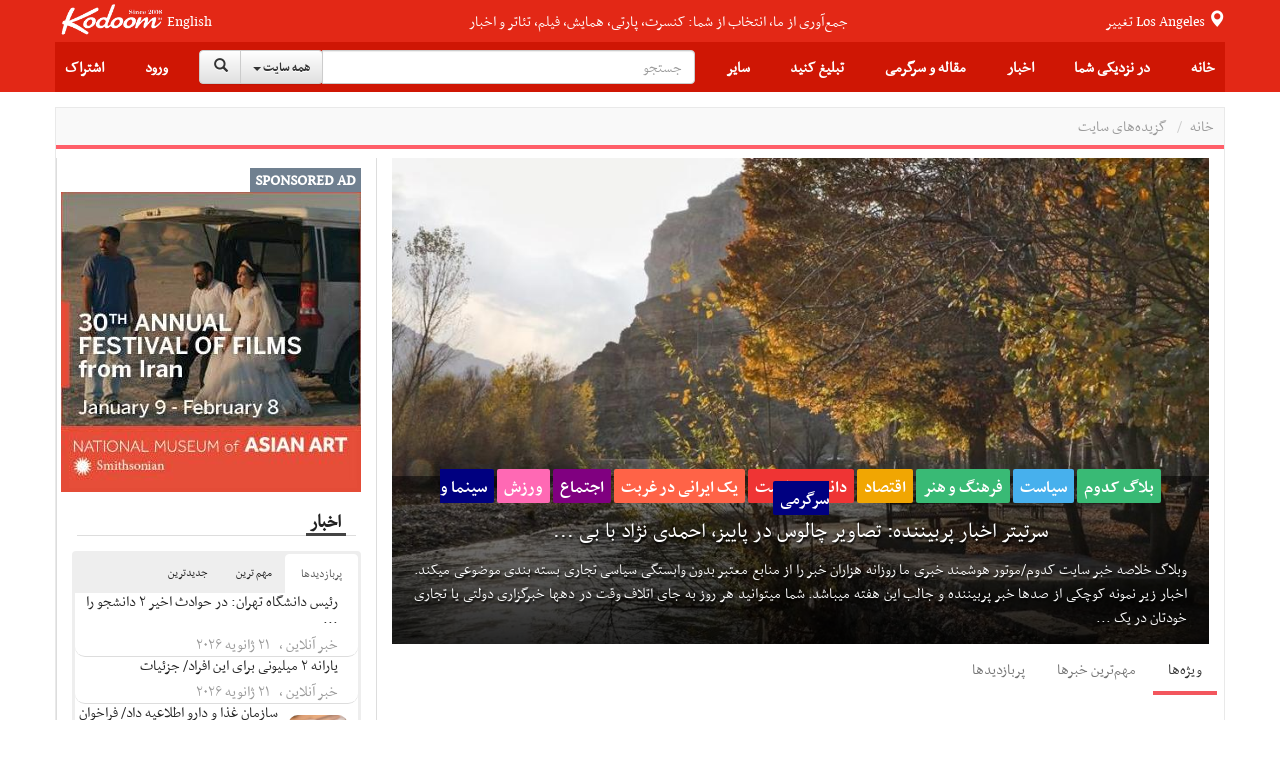

--- FILE ---
content_type: text/html;charset=UTF-8
request_url: https://features.kodoom.com/health-science/home/?s=63
body_size: 37515
content:








































<!DOCTYPE html PUBLIC "-//W3C//DTD XHTML 1.0 Transitional//EN" "http://www.w3.org/TR/xhtml1/DTD/xhtml1-transitional.dtd">
<html xmlns="http://www.w3.org/1999/xhtml"
      lang="fa">
<head>
    
    











<meta http-equiv="Content-type" content="text/html; charset=utf-8"/>


<meta name="viewport" content="width=device-width, initial-scale=1">


<link rel="shortcut icon" href="/favicon.ico" type="image/x-icon"/>
<link rel="icon" href="/favicon.ico" type="image/x-icon"/>


<meta name="description" content="گزیده‌ها و مقالاتی در مورد ایران و ایرانیان"/>



<meta name="google" content="notranslate">
<meta name="google" content="nositelinkssearchbox" />

<script src="https://ajax.googleapis.com/ajax/libs/webfont/1.5.3/webfont.js" type="text/javascript" async=""></script>






<link rel="stylesheet" href="/static/design/5.0/css/bbpress.css?v=5.0" type="text/css" media="screen">
<link rel="stylesheet" href="/static/design/5.0/css/bootstrap.min.css" type="text/css" media="all">
<link rel="stylesheet" href="/static/design/5.0/css/awesome-bootstrap-checkbox.css" type="text/css" media="all">
<link rel="stylesheet" href="/static/design/5.0/css/bootstrap-theme.min.css" type="text/css" media="all">

<link rel="stylesheet" href="/static/design/5.0/css/bootstrap-rtl.min.css" type="text/css" media="all">

<link rel="stylesheet" href="/static/design/5.0/css/mip.external.css" type="text/css" media="all">
<link rel="stylesheet" href="/static/design/5.0/css/style.css?v=20200622" type="text/css" media="all">
<link rel="stylesheet" href="/static/design/5.0/css/media-queries.css?v=20200622" type="text/css" media="all">
<link rel="stylesheet" href="/static/design/5.0/css/dynamic.css?v=20200622" type="text/css" media="all">
<link rel="stylesheet" href="/static/design/5.0/css/typography.css?v=20200622" type="text/css" media="all">
<link rel="stylesheet" href="/static/design/5.0/css/bootcomplete.css?v=20200622" type="text/css" media="all">
<link rel="stylesheet" href="/static/design/5.0/css/map-icons.min.css?v=20200622" type="text/css" media="all">
<link rel="stylesheet" href="/static/design/5.0/css/bootstrap-slider.min.css" type="text/css" media="all">
<link rel="stylesheet" href="/static/design/5.0/css/bootstrap-toggle.min.css" type="text/css" media="all">
<link rel="stylesheet" href="/static/design/5.0/css/jquery.bootstrap-touchspin.min.css" type="text/css" media="all">

<link rel="stylesheet" href="/static/design/5.0/css/bootstrap-datetimepicker.min.css"/>
<link rel="stylesheet" href="/static/design/5.0/css/animate.css"/>
<link rel="stylesheet" href="/static/design/5.0/css/bootstrap-tokenfield.min.css"/>

<!-- Latest compiled and minified CSS -->
<link rel="stylesheet" href="/static/design/5.0/css/bootstrap-select.min.css">

<!--[if lt IE 9]>
<link rel="stylesheet" href="/static/design/5.0/css/photobox.ie.css?v=20200622" type='text/css' media='all' />
<![endif]-->
<script type="text/javascript" src="/static/design/5.0/js/jquery-1.12.4.min.js"></script>

<script type="text/javascript" src="/static/design/5.0/js/bootstrap.min.js"></script>
<script type="text/javascript" src="/static/design/5.0/js/carousel-swipe.js"></script>
<script type="text/javascript" src="/static/design/5.0/js/validator.min.js"></script>
<script type="text/javascript" src="/static/design/5.0/js/jquery.bootcomplete.js"></script>
<script type="text/javascript" src="/static/design/5.0/js/jquery.simpleWeather.min.js"></script>
<script type="text/javascript" src="/static/design/5.0/js/jquery.marquee.min.js"></script>
<script type="text/javascript" src="/static/design/5.0/js/jquery.validate.min.js"></script>
<script type="text/javascript" src="/static/design/5.0/js/jquery.cookie.js"></script>
<script type="text/javascript" src="/static/design/5.0/js/jquery.colorbox-min.js"></script>
<script type="text/javascript" src="/static/design/5.0/js/__mip.external.min.js"></script>
<script type="text/javascript" src="/static/design/5.0/js/responsiveCarousel.js?v=20200622"></script>
<script type="text/javascript" src="/static/design/5.0/js/eModal.min.js"></script>
<script type="text/javascript" src="/static/design/5.0/js/bootstrap-slider.min.js"></script>
<script type="text/javascript" src="/static/design/5.0/js/bootstrap-toggle.min.js"></script>
<script type="text/javascript"
        src="https://maps.googleapis.com/maps/api/js?v=3.exp&amp;libraries=places&amp;key=AIzaSyA-ug15UJ0d6Pyi4DwoSAOZozqwHgrnBgY"></script>
<script type="text/javascript" src="/static/design/5.0/js/geolocation-marker.js"></script>
<script type="text/javascript" src="/static/design/5.0/js/html2canvas.js"></script>
<script type="text/javascript" src="/static/design/5.0/js/scripts.js?v=20200622"></script>
<script type="text/javascript" src="/static/design/5.0/js/jquery.bootstrap-touchspin.min.js"></script>
<script type="text/javascript" src="/static/design/5.0/js/jquery.imageScroll.min.js"></script>
<script type="text/javascript" src="/static/design/5.0/js/bootstrap-select.min.js"></script>
<script type="text/javascript" src="/static/design/5.0/js/bootstrap-tokenfield.js"></script>


<script type="text/javascript" src="/static/design/5.0/js/moment.min.js"></script>
<script type="text/javascript" src="/static/design/5.0/js/bootstrap-datetimepicker.min.js"></script>


<link rel="stylesheet" type="text/css" href="/static/design/5.0/css/smart-forms.css">
<link rel="stylesheet" type="text/css" href="/static/design/5.0/css/smart-themes/red.css">
<link rel="stylesheet" type="text/css" href="/static/design/5.0/css/smart-addons.css">
<!--[if lte IE 8]>
<link type="text/css" rel="stylesheet" href="/static/design/5.0/css/smart-forms-ie8.css">
<![endif]-->
<script type="text/javascript" src="/static/design/5.0/js/jquery-ui-custom.min.js"></script>




<meta property="og:url" content="https://features.kodoom.com/health-science/home/?s=63"/>

<meta property="og:site_name" content="Kodoom.com"/>
<meta property="fb:app_id" content="34195752609"/>



<!--[if lte IE 9]>
<script type="text/javascript" src="/static/design/5.0/js/jquery.placeholder.min.js"></script>
<![endif]-->



<link rel="stylesheet" href="/static/design/5.0/css/rtl.css?v=20200622" type="text/css" media="all">



    <title>دانش و سلامت - Kodoom.com - Kodoom
    </title>
    

    <meta name="domain-name" content="kodoom.com"/>

    <script type="text/javascript" src="/static/design/3.0/js/big-slider.js?version=0.2"></script>
</head>













<!-- Modal -->
<form data-toggle="validator" role="form" id="subscribeForm">
    <div id="subscribeModal" class="modal fade" role="dialog">
        <div class="modal-dialog">

            <!-- Modal content-->
            <div class="modal-content">
                <div class="modal-header">
                    <button type="button" class="close" data-dismiss="modal">&times;</button>
                    <h4 class="modal-title">ثبت نام خبرنامه
                    </h4>
                </div>
                <div class="modal-body">
                    <div class="container-fluid">
                        <input type="hidden" name="gender" id="newsletterGender" class="form-input-gender" value="M" />
                        Use this form to sign up for our weekly newsletter, in order to receive Event updates, special deals, and promotional coupons in your area.
                        We will not use your email address to send spam, and we will not provide your contact details to third parties.
                        <div class="form-group has-feedback">
                            <div class="col-md-12 inputGroupContainer">
                                <div class="input-group"><span class="input-group-addon"><i
                                        class="glyphicon glyphicon-envelope"></i></span>
                                    <input name="email" placeholder="Email" id="newsletterEmail" class="form-control form-input-email"
                                           type="email" required>
                                </div>
                                <div class="help-block with-errors ltr"></div>
                            </div>
                        </div>
                        <div class="form-group">
                            <div class="col-md-12 inputGroupContainer">
                                <div class="input-group"><span class="input-group-addon"><i
                                        class="fa fa-globe fa-lg"></i></span>
                                    <select name="cid" id="newsletterCid" class="form-input-country form-control">
                                        <option value="0">Please select</option>
                                        
                                        <option value="37" >Afghanistan
                                        </option>
                                        
                                        <option value="76" >Albania
                                        </option>
                                        
                                        <option value="1" >Algeria
                                        </option>
                                        
                                        <option value="114" >Andorra
                                        </option>
                                        
                                        <option value="117" >Angola
                                        </option>
                                        
                                        <option value="28" >Argentina
                                        </option>
                                        
                                        <option value="115" >Armenia
                                        </option>
                                        
                                        <option value="118" >Aruba
                                        </option>
                                        
                                        <option value="112" >Australia
                                        </option>
                                        
                                        <option value="77" >Austria
                                        </option>
                                        
                                        <option value="39" >Azerbaijan
                                        </option>
                                        
                                        <option value="40" >Bahrain
                                        </option>
                                        
                                        <option value="41" >Bangladesh
                                        </option>
                                        
                                        <option value="78" >Belarus
                                        </option>
                                        
                                        <option value="79" >Belgium
                                        </option>
                                        
                                        <option value="29" >Bolivia
                                        </option>
                                        
                                        <option value="80" >Bosnia & Herzegovina
                                        </option>
                                        
                                        <option value="30" >Brazil
                                        </option>
                                        
                                        <option value="81" >Bulgaria
                                        </option>
                                        
                                        <option value="127" >Cambodia
                                        </option>
                                        
                                        <option value="2" >Cameroun
                                        </option>
                                        
                                        <option value="19" >Canada
                                        </option>
                                        
                                        <option value="31" >Chile
                                        </option>
                                        
                                        <option value="42" >China
                                        </option>
                                        
                                        <option value="32" >Colombia
                                        </option>
                                        
                                        <option value="3" >Congo
                                        </option>
                                        
                                        <option value="20" >Costa Rica
                                        </option>
                                        
                                        <option value="82" >Croatia
                                        </option>
                                        
                                        <option value="21" >Cuba
                                        </option>
                                        
                                        <option value="43" >Cyprus
                                        </option>
                                        
                                        <option value="83" >Czech Republic
                                        </option>
                                        
                                        <option value="84" >Denmark
                                        </option>
                                        
                                        <option value="123" >Dominican Republic
                                        </option>
                                        
                                        <option value="33" >Ecuador
                                        </option>
                                        
                                        <option value="4" >Egypt
                                        </option>
                                        
                                        <option value="22" >El Salvador
                                        </option>
                                        
                                        <option value="85" >Estonia
                                        </option>
                                        
                                        <option value="5" >Ethiopia
                                        </option>
                                        
                                        <option value="86" >Finland
                                        </option>
                                        
                                        <option value="87" >France
                                        </option>
                                        
                                        <option value="44" >Georgia
                                        </option>
                                        
                                        <option value="88" >Germany
                                        </option>
                                        
                                        <option value="6" >Ghana
                                        </option>
                                        
                                        <option value="89" >Greece
                                        </option>
                                        
                                        <option value="23" >Haiti
                                        </option>
                                        
                                        <option value="125" >Hong Kong
                                        </option>
                                        
                                        <option value="90" >Hungary
                                        </option>
                                        
                                        <option value="45" >India
                                        </option>
                                        
                                        <option value="46" >Indonesia
                                        </option>
                                        
                                        <option value="47" >Iran
                                        </option>
                                        
                                        <option value="48" >Iraq
                                        </option>
                                        
                                        <option value="91" >Ireland
                                        </option>
                                        
                                        <option value="49" >Israel
                                        </option>
                                        
                                        <option value="92" >Italy
                                        </option>
                                        
                                        <option value="50" >Japan
                                        </option>
                                        
                                        <option value="51" >Jordan
                                        </option>
                                        
                                        <option value="52" >Kazakhstan
                                        </option>
                                        
                                        <option value="7" >Kenya
                                        </option>
                                        
                                        <option value="53" >Korea
                                        </option>
                                        
                                        <option value="54" >Kuwait
                                        </option>
                                        
                                        <option value="55" >Kyrgyzstan
                                        </option>
                                        
                                        <option value="93" >Latvia
                                        </option>
                                        
                                        <option value="56" >Lebanon
                                        </option>
                                        
                                        <option value="8" >Libyah
                                        </option>
                                        
                                        <option value="121" >Liechtenstein
                                        </option>
                                        
                                        <option value="94" >Lithuania
                                        </option>
                                        
                                        <option value="95" >Luxembourg
                                        </option>
                                        
                                        <option value="126" >Macao
                                        </option>
                                        
                                        <option value="57" >Malaysia
                                        </option>
                                        
                                        <option value="96" >Malta
                                        </option>
                                        
                                        <option value="24" >Mexico
                                        </option>
                                        
                                        <option value="101" >Moldova
                                        </option>
                                        
                                        <option value="124" >Monaco
                                        </option>
                                        
                                        <option value="9" >Morocco
                                        </option>
                                        
                                        <option value="58" >Myanmar
                                        </option>
                                        
                                        <option value="59" >Nepal
                                        </option>
                                        
                                        <option value="97" >Netherlands
                                        </option>
                                        
                                        <option value="116" >Netherlands Antilles
                                        </option>
                                        
                                        <option value="113" >New Zealand
                                        </option>
                                        
                                        <option value="25" >Nicaragua
                                        </option>
                                        
                                        <option value="10" >Niger
                                        </option>
                                        
                                        <option value="11" >Nigeria
                                        </option>
                                        
                                        <option value="122" >North Korea
                                        </option>
                                        
                                        <option value="98" >Norway
                                        </option>
                                        
                                        <option value="60" >Oman
                                        </option>
                                        
                                        <option value="61" >Pakistan
                                        </option>
                                        
                                        <option value="34" >Paraguay
                                        </option>
                                        
                                        <option value="35" >Peru
                                        </option>
                                        
                                        <option value="62" >Philippines
                                        </option>
                                        
                                        <option value="99" >Poland
                                        </option>
                                        
                                        <option value="100" >Portugal
                                        </option>
                                        
                                        <option value="26" >Puerto Rico
                                        </option>
                                        
                                        <option value="63" >Qatar
                                        </option>
                                        
                                        <option value="102" >Romania
                                        </option>
                                        
                                        <option value="103" >Russia
                                        </option>
                                        
                                        <option value="64" >Saudi Arabia
                                        </option>
                                        
                                        <option value="12" >Senegal
                                        </option>
                                        
                                        <option value="119" >Serbia
                                        </option>
                                        
                                        <option value="65" >Singapore
                                        </option>
                                        
                                        <option value="104" >Slovakia
                                        </option>
                                        
                                        <option value="105" >Slovenia
                                        </option>
                                        
                                        <option value="13" >South Africa
                                        </option>
                                        
                                        <option value="106" >Spain
                                        </option>
                                        
                                        <option value="66" >Sri Lanka
                                        </option>
                                        
                                        <option value="14" >Sudan
                                        </option>
                                        
                                        <option value="67" >Suriya
                                        </option>
                                        
                                        <option value="107" >Sweden
                                        </option>
                                        
                                        <option value="108" >Switzerland
                                        </option>
                                        
                                        <option value="120" >Taiwan
                                        </option>
                                        
                                        <option value="68" >Tajikistan
                                        </option>
                                        
                                        <option value="16" >Tanzania
                                        </option>
                                        
                                        <option value="69" >Thailand
                                        </option>
                                        
                                        <option value="15" >Tunisia
                                        </option>
                                        
                                        <option value="70" >Turkey
                                        </option>
                                        
                                        <option value="71" >Turkmenistan
                                        </option>
                                        
                                        <option value="128" >Uganda
                                        </option>
                                        
                                        <option value="0" >UKNOWN
                                        </option>
                                        
                                        <option value="109" >Ukraine
                                        </option>
                                        
                                        <option value="72" >United Arab Emirates
                                        </option>
                                        
                                        <option value="110" >United Kingdom
                                        </option>
                                        
                                        <option value="27" selected>United States
                                        </option>
                                        
                                        <option value="73" >Uzbekistan
                                        </option>
                                        
                                        <option value="36" >Venezuela
                                        </option>
                                        
                                        <option value="74" >Vietnam
                                        </option>
                                        
                                        <option value="75" >Yemen
                                        </option>
                                        
                                        <option value="111" >Yugoslavia
                                        </option>
                                        
                                        <option value="17" >Zambia
                                        </option>
                                        
                                        <option value="18" >Zimbabwe
                                        </option>
                                        
                                    </select>
                                </div>
                                <div class="help-block with-errors ltr"></div>
                            </div>
                        </div>
                        <div class="form-group  has-feedback">
                            <div class="col-md-12 inputGroupContainer">
                                <div class="input-group"><span class="input-group-addon"><i
                                        class="fa fa-location-arrow"></i></span>
                                    <input name="city" id="newsletterCity" dir="ltr" type="text"
                                           class="form-input-city form-control"
                                           placeholder="City" required
                                           value=""/>
                                </div>
                                <div class="help-block with-errors ltr"></div>
                            </div>
                        </div>
                    </div>
                </div>
                <div class="modal-footer">
                    <button  class="btn btn-success" onClick="$('#subscribeForm').submit();">Subscribe</button>
                    <button type="button" class="btn btn-default" data-dismiss="modal">Close</button>
                </div>
            </div>

        </div>
    </div>
</form>

<script type="text/javascript">
    $(document).ready(function () {
        $("#newsletterCity").bootcomplete({
            url: "/base/servlet/ls/",
            dataParams: {
                cmd: 'autocomplete', dmn: 'tags',
                cid: function () {
                    return $("#newsletterCid").find("option:selected").text().trim();
                }
            },
            minLength: 2
        });

        $('#subscribeForm').validator();
        $("#subscribeForm").validator().on('submit', function (e) {
            if (e.isDefaultPrevented()) {
                // handle the invalid form...

            } else {
                // everything looks good!
                validateNewsletterRegistration();
                return false;
            }
        });
    });


    function validateNewsletterRegistration() {
        var valid = true;
        submitNewsletterSubscribe();
        return false;
    }

    var subscribeReturnFunction = function() {};
    function returnFunctionCall(event) {
        subscribeReturnFunction = event;
    }

    function submitNewsletterSubscribe() {
        var valid = $("#subscribeForm").validator('validate');
        if (valid.has('.has-error').length == 0) {
            var data = getSubscribeData();
            $.ajax({
                type: 'POST',
                url: '/base/servlet/majx/',
                contentType: 'application/x-www-form-urlencoded; charset=UTF-8',
                data: data,
                success: function (response) {
                    if (response.trim() == 'FAILED') {
//                        displayError();
                        $("#subscribeModal").modal('hide');
                    }
                    else if (response.trim() == 'DUBLICATE') {
                        $.cookie("SUBSCRIBE_TO_NEWSLETTER", '1', {
                            expires: 365,
                            domain: "kodoom.com",
                            path: "/"
                        });
                        $("#subscribeModal").modal('hide');
                        subscribeReturnFunction();
                    }
                    else {
                        $.cookie("SUBSCRIBE_TO_NEWSLETTER", '1', {
                            expires: 365,
                            domain: "kodoom.com",
                            path: "/"
                        });
                        $("#subscribeModal").modal('hide');
                        subscribeReturnFunction();
                    }
                    $(".newsletter-message").show();
                },
                failed: function (response) {
                }
            });
        }
        return false;
    }
    var getSubscribeData = function () {
        return {
            dmn: 'user',
            cmd: 'register-newsletter',
            city: $('.form-input-city').val(),
            country: $('.form-input-country').val(),
            email: $('.form-input-email').val(),
            gender: $('.form-input-gender').val()
        };
    };


</script>

<body class="page page-template page-template-template-visual-composer page-template-template-visual-composer-php has-top-grid  sidebar-border vc-block-fx vc-block-border wpb-js-composer js-comp-ver-4.9 vc_responsive">






<nav id="mobile-menu" class="mm-menu mm-horizontal mm-offcanvas mm-front">
    













<form method="get" id="294858104088" class="mm-search"
      action="https://www.kodoom.com/search/">
    
    <input type="text" id="s_q" type="text"
           placeholder="جستجو" name="q"
           class="query rtl"
           value="" on/>
    
</form>
<script>
    $(function() {
        $("#294858104088 input").keypress(function (e) {
            if ((e.which && e.which == 13) || (e.keyCode && e.keyCode == 13)) {
                $('#294858104088').submit();
                return false;
            } else {
                return true;
            }
        });
    });
</script>
    
    
    <ul id="menu-main-nav">
        <li>
            
            <a class="language" href="https://features.kodoom.com/en/health-science/home/?s=63">English</a>
            
            </a>
        </li>
        <li>
            <a href="https://www.kodoom.com/">خانه
            </a>
        </li>
        <li>
            <a class="mm-subopen" href="#near-me-menu"></a><a
                href="#near-me-menu">در نزدیکی شما
        </a>
        </li>
        <li>
            <a class="mm-subopen" href="#news-menu"></a><a
                href="#news-menu">اخبار
        </a>
        </li>
        <li>
            <a class="mm-subopen" href="#article-menu"></a><a
                href="#article-menu">مقاله و سرگرمی
        </a>
        </li>
        <li>
            <a href="https://events.kodoom.com/edit/">ثبت رویداد
            </a>
        </li>
        <li>
            <a href="https://local.kodoom.com/localads/post-responsive/">ثبت کسب و کار
            </a>
        </li>
        <li>
            <a href="https://www.kodoom.com/ads/promote/">تبلیغات
            </a>
        </li>
        <li>
            <a class="mm-subopen" href="#more-menu"></a><a
                href="#more-menu">سایر
        </a>
        </li>
        
        <li>
            <a href="https://secure.kodoom.com/login?rurl=https%3A%2F%2Ffeatures.kodoom.com%2Fhealth-science%2Fhome%2F%3Fs%3D63"
            >ورود
            </a>
        </li>
        <li>
            <a href="#"
               data-toggle="modal" data-target="#subscribeModal">اشتراک
            </a>
        </li>
        
    </ul>
    <ul id="near-me-menu">
        <li><a class="mm-subclose" href="#menu-main-nav">در نزدیکی شما
        </a></li>
        <li>
            <a href="https://local.kodoom.com/?find_loc=Los Angeles, CA">
                رویدادها
            </a>
        </li>
        <li>
            <a href="https://local.kodoom.com/localads/">
                کسب و کار
            </a>
        </li>
        <li>
            <a href="https://tickets.kodoom.com">
                بلیط رویدادها
            </a>
        </li>
        <li>
            <a href="https://deals.kodoom.com">
                تخفیف ها
            </a>
        </li>
    </ul>
    <ul id="news-menu">
        <li class="mm-subtitle">
            <a class="mm-subclose" href="#menu-main-nav">اخبار
            </a>
        </li>

        
        <li>
            <a href="https://news.kodoom.com/top/">مهم‌ترین خبرها</a>
        </li>
        <li>
            <a href="https://news.kodoom.com/health-science/">دانش و سلامت</a></li>
        <li>
            <a href="https://news.kodoom.com/iran-sports/">ورزش</a></li>
        <li>
            <a href="https://news.kodoom.com/iran-culture/">فرهنگ و هنر</a></li>
        <li>
            <a href="https://news.kodoom.com/iran-economy/">اقتصاد</a></li>
        <li>
            <a href="https://news.kodoom.com/iran-society/">اجتماع و حوادث</a></li>
        <li>
            <a href="https://news.kodoom.com/iran-politics/">سیاست</a></li>
        
    </ul>
    <ul id="article-menu">
        <li>
            <a class="mm-subclose" href="#menu-main-nav">
                مقاله و سرگرمی
            </a>
        </li>
        <li>
            <a class="mm-subopen" href="#articles-menu"></a><a href="#articles-menu">
            مقالات
        </a>
        </li>
        <li>
            <a class="mm-subopen" href="#travel-menu"></a><a href="#travel-menu">
            گردشگری
        </a>
        </li>
        <li>
            <a class="mm-subopen" href="#media-menu"></a><a href="#media-menu">
            رسانه
        </a>
        </li>
    </ul>
    <ul id="articles-menu">
        <li>
            <a class="mm-subclose" href="#article-menu">
                در نزدیکی شما
            </a>
        </li>
        <li>
            <a href="https://features.kodoom.com/entertainment/home/"
            >سینما و سرگرمی
            </a>
        </li>
        <li>
            <a href="https://features.kodoom.com/iran-politics/home/"
            >سیاست
            </a>
        </li>
        <li>
            <a href="https://features.kodoom.com/iran-culture/home/"
            >فرهنگ
            </a>
        </li>
        <li>
            <a href="https://features.kodoom.com/health-science/home/"
            >دانش و سلامت
            </a>
        </li>
        <li>
            <a href="https://features.kodoom.com/iranian-diaspora/home/"
            >یک ایرانی در غربت
            </a>
        </li>
        <li>
            <a href="https://features.kodoom.com/iran-economy/home/"
            >اقتصاد
            </a>
        </li>
        <li>
            <a href="https://features.kodoom.com/iran-sports/home/"
            >ورزش
            </a>
        </li>
        <li>
            <a href="https://features.kodoom.com/kodoom-blog/home/"
            >بلاگ
            </a>
        </li>
    </ul>
    <ul id="travel-menu">
        <li>
            <a class="mm-subclose" href="#article-menu">
                گردشگری
            </a>
        </li>
        
        <li>
            <a href="https://info.kodoom.com/tehran-iran-panorama-pictures/"
            >تهران
            </a>
        </li>
        <li>
            <a href="https://info.kodoom.com/isfahan-iran-panorama-pictures/"
            >اصفهان
            </a>
        </li>
        <li>
            <a href="https://info.kodoom.com/shiraz-iran-panorama-pictures/"
            >شیراز
            </a>
        </li>
        <li>
            <a href="https://info.kodoom.com/yazd-iran-panorama-pictures/"
            >یزد
            </a>
        </li>
        <li>
            <a href="https://info.kodoom.com/persepolis-iran-panorama-pictures/"
            >تخت‌جمشید
            </a>
        </li>
        <li>
            <a href="https://info.kodoom.com/kashan-iran-panorama-pictures/"
            >کاشان
            </a>
        </li>
        
    </ul>
    <ul id="media-menu">
        <li>
            <a class="mm-subclose" href="#article-menu">
                رسانه
            </a>
        </li>
        <li>
            <a
                    href="https://media.kodoom.com/RadioTV">
                رادیو تلویزیون
            </a>
        </li>
        <li>
            <a
                    href="https://features.kodoom.com/index-tag/?tag=موسیقی">
                موسیقی
            </a>
        </li>
        <li>
            <a
                    href="https://features.kodoom.com/videos/home/">
                ویدئوها
            </a>
        </li>
    </ul>
    <ul id="more-menu">
        <li>
            <a class="mm-subclose" href="#menu-main-nav">
                سایر
            </a>
        </li>
        
        <li>
            <a href="https://iranians.kodoom.com/"
               class="menu-link sub-menu-link">ایرانیان
            </a>
        </li>
        
        
        
        
        
        
        <li>
            <a href="https://tools.kodoom.com/persian-calendar/"
               class="menu-link sub-menu-link">تقویم هجری خورشیدی
            </a>
        </li>
    </ul>
    
</nav>
<script type="text/javascript">
    jQuery(document).ready(function ($) {
        $("#mobile-menu").mmenu({
            "extensions": [
                "pagedim-black"
            ]
            
            ,
            "offCanvas": {
                "position": "right"
            }
            
        });
    });
</script>
<script src="/static/design/5.0/js/js.cookie.js"></script>
<div id="page-outer-wrap">
    <div id="page-inner-wrap">
        








<header id="page-header-mobile" class="visible-xs visible-sm display-flex flex-column">
    <div id="mobile-sticky" class="display-flex flex-row flex-justify-content-between ltr">
        <div class=""><a
                id="nav-expander" href="#mobile-menu"><i
                class="fa fa-bars"></i></a></div>
        <div class="">
            <div class="logo">
                <a href="https://www.kodoom.com/">
                    <img src="/static/images/kodoom-logo-since-2008.png" alt="Kodoom"
                         alt="Kodoom.com" style="width: 76px"/>
                </a>
            </div>
        </div>
    </div>
</header>
<header id="page-header" class="hidden-xs hidden-sm wrap-header-layout-2 display-flex flex-column">
    <div class="container-header">
        <div id="top-navigation top-menu"
             class="display-flex flex-row flex-justify-content-between flex-align-items-center ltr flex-1">

            <a class="height-100-percent " href="https://www.kodoom.com/">
                <img src="/static/images/kodoom-logo-since-2008.png" alt="Kodoom.com" class="kodoom-logo"/>
            </a>

            
            <a href="https://features.kodoom.com/en/health-science/home/?s=63" class="weather flex-005 text-align-center">English</a>
            

            <div class="flex-1 text-align-center ">
                <a href="https://features.kodoom.com/kodoom-blog/%DA%A9%D8%AF%D9%88%D9%85-%DB%B7-%D8%B3%D8%A7%D9%84%D9%87-%D8%B4%D8%AF-%D9%85%D8%A7-%DA%A9%D9%87-%D9%87%D8%B3%D8%AA%DB%8C%D9%85-%D8%A8%D9%87-%D8%B1%D9%88%D8%A7%DB%8C%D8%AA/v/5585/">
                    <span class="slogan">جمع‌آوری از ما، انتخاب از شما: کنسرت، پارتی، همایش، فیلم، تئاتر و اخبار</span>
                </a>
            </div>


            <a class="location-change-button "
               href="https://www.kodoom.com/home/set-location?url=https%3A%2F%2Ffeatures.kodoom.com%2Fhealth-science%2Fhome%2F">
                تغییر
                <span style="line-height: 35px;" class="weather">
                                        
                                        Los Angeles
                                        
                                    </span>
                <span class="glyphicon glyphicon-map-marker weather"></span>
            </a>
        </div>
        <div class="flex-1 sticky-header-wrapper display-flex flex-row flex-justify-content-between flex-align-items-center container-header">

            





<div id="sticky-header" data-spy="affix" data-offset-top="115" class="flex-1">
    <div id="header-navigation">
        <nav id="main-menu header-navigation" class=" relative">
            <ul class="display-flex flex-justify-content-between flex-align-items-center top-menu-ul">
                <li class=" main-menu-item  menu-item-even menu-item-depth-0 menu-item menu-item-type-post_type menu-item-object-page ">
                    <a href="https://www.kodoom.com/"
                       class="menu-link main-menu-link">خانه
                    </a>
                </li>
                <li class=" main-menu-item menu-item-even menu-item-depth-0 menu-item menu-item-type-post_type menu-item-object-page ">
                    <a class="menu-link main-menu-link">در نزدیکی شما
                    </a>
                    <div class="dropnav-container">
                        <ul class="dropnav-menu">
                            <li class="sub-menu-item  menu-item-odd menu-item-depth-1 menu-item menu-item-type-taxonomy menu-item-object-category ">
                                <a href="https://local.kodoom.com/?find_loc=Los Angeles, CA"
                                   class="menu-link sub-menu-link">رویدادها
                                </a></li>
                            <li class="sub-menu-item  menu-item-odd menu-item-depth-1 menu-item menu-item-type-taxonomy menu-item-object-category">
                                <a href="https://local.kodoom.com/localads/"
                                   class="menu-link sub-menu-link">کسب و کار
                                </a></li>
                            <li class="sub-menu-item  menu-item-odd menu-item-depth-1 menu-item menu-item-type-taxonomy menu-item-object-category">
                                <a href="https://tickets.kodoom.com"
                                   class="menu-link sub-menu-link">بلیط رویدادها
                                </a>
                            </li>
                            <li class="sub-menu-item  menu-item-odd menu-item-depth-1 menu-item menu-item-type-taxonomy menu-item-object-category">
                                <a href="https://deals.kodoom.com"
                                   class="menu-link sub-menu-link">تخفیف ها
                                </a>
                            </li>
                        </ul>
                    </div>
                </li>
                <li class=" main-menu-item menu-item-even menu-item-depth-0 has-icon menu-item menu-item-type-custom menu-item-object-custom menu-item-has-children ">
                    <a class="menu-link main-menu-link visible-md visible-sm">اخبار
                    </a>
                    <a href="https://news.kodoom.com/"
                       class="menu-link main-menu-link hidden-sm hidden-md">اخبار
                    </a>
                    <div class="dropnav-container">
                        <ul class="dropnav-menu">
                            
                            <li class="sub-menu-item  menu-item-odd menu-item-depth-1 menu-item menu-item-type-taxonomy menu-item-object-category ">
                                <a href="https://news.kodoom.com/top/" class="menu-link sub-menu-link">مهم‌ترین
                                    خبرها</a></li>
                            <li class="sub-menu-item  menu-item-odd menu-item-depth-1 menu-item menu-item-type-taxonomy menu-item-object-category">
                                <a href="https://news.kodoom.com/health-science/"
                                   class="menu-link sub-menu-link">دانش و سلامت</a></li>
                            <li class="sub-menu-item  menu-item-odd menu-item-depth-1 menu-item menu-item-type-taxonomy menu-item-object-category">
                                <a href="https://news.kodoom.com/iran-sports/"
                                   class="menu-link sub-menu-link">ورزش</a>
                            </li>
                            <li class="sub-menu-item  menu-item-odd menu-item-depth-1 menu-item menu-item-type-taxonomy menu-item-object-category">
                                <a href="https://news.kodoom.com/iran-culture/"
                                   class="menu-link sub-menu-link">فرهنگ و هنر</a></li>
                            <li class="sub-menu-item  menu-item-odd menu-item-depth-1 menu-item menu-item-type-taxonomy menu-item-object-category">
                                <a href="https://news.kodoom.com/iran-economy/"
                                   class="menu-link sub-menu-link">اقتصاد</a>
                            </li>
                            <li class="sub-menu-item  menu-item-odd menu-item-depth-1 menu-item menu-item-type-taxonomy menu-item-object-category">
                                <a href="https://news.kodoom.com/iran-society/"
                                   class="menu-link sub-menu-link">اجتماع و حوادث</a></li>
                            <li class="sub-menu-item  menu-item-odd menu-item-depth-1 menu-item menu-item-type-taxonomy menu-item-object-category">
                                <a href="https://news.kodoom.com/iran-politics/"
                                   class="menu-link sub-menu-link">سیاست</a>
                            </li>
                            
                        </ul>
                    </div>
                </li>
                <li class=" main-menu-item menu-item-even menu-item-depth-0 has-icon menu-item menu-item-type-custom menu-item-object-custom menu-item-has-children ">
                    <a class="menu-link main-menu-link">
                        مقاله و سرگرمی
                    </a>
                    <div class="dropnav-container multi-menu-drop-down display-flex flex-row">
                        <ul class="dropnav-menu mega-dropnav-menu display-flex flex-row">
                            <li class="no-padding sub-menu-item  menu-item-odd menu-item-depth-1 menu-item menu-item-type-taxonomy menu-item-object-category display-flex flex-row">
                                <div class="shadow-ver-right mega-dropnav-menu">
                                    <div class="top-10">
                                        <h4>
                                            <a href="https://features.kodoom.com">
                                                مقالات
                                            </a>
                                        </h4>
                                    </div>
                                    <div class="nav-divider"></div>
                                    <div class="sub-menu-item  menu-item-odd menu-item-depth-1 menu-item menu-item-type-taxonomy menu-item-object-category">
                                        <a href="https://features.kodoom.com/entertainment/home/"
                                           class="menu-link sub-menu-link">سینما و سرگرمی
                                        </a>
                                    </div>
                                    <div class="sub-menu-item  menu-item-odd menu-item-depth-1 menu-item menu-item-type-taxonomy menu-item-object-category ">
                                        <a href="https://features.kodoom.com/iran-politics/home/"
                                           class="menu-link sub-menu-link">سیاست
                                        </a>
                                    </div>
                                    <div class="sub-menu-item  menu-item-odd menu-item-depth-1 menu-item menu-item-type-taxonomy menu-item-object-category">
                                        <a href="https://features.kodoom.com/iran-culture/home/"
                                           class="menu-link sub-menu-link">فرهنگ
                                        </a>
                                    </div>
                                    <div class="sub-menu-item  menu-item-odd menu-item-depth-1 menu-item menu-item-type-taxonomy menu-item-object-category">
                                        <a href="https://features.kodoom.com/health-science/home/"
                                           class="menu-link sub-menu-link">دانش و سلامت
                                        </a>
                                    </div>
                                    <div class="sub-menu-item  menu-item-odd menu-item-depth-1 menu-item menu-item-type-taxonomy menu-item-object-category">
                                        <a href="https://features.kodoom.com/iranian-diaspora/home/"
                                           class="menu-link sub-menu-link">یک ایرانی در غربت
                                        </a>
                                    </div>
                                    <div class="sub-menu-item  menu-item-odd menu-item-depth-1 menu-item menu-item-type-taxonomy menu-item-object-category">
                                        <a href="https://features.kodoom.com/iran-economy/home/"
                                           class="menu-link sub-menu-link">اقتصاد
                                        </a>
                                    </div>
                                    <div class="sub-menu-item  menu-item-odd menu-item-depth-1 menu-item menu-item-type-taxonomy menu-item-object-category">
                                        <a href="https://features.kodoom.com/iran-sports/home/"
                                           class="menu-link sub-menu-link">ورزش
                                        </a>
                                    </div>
                                    <div class="sub-menu-item  menu-item-odd menu-item-depth-1 menu-item menu-item-type-taxonomy menu-item-object-category">
                                        <a href="https://features.kodoom.com/kodoom-blog/home/"
                                           class="menu-link sub-menu-link">بلاگ
                                        </a>
                                    </div>
                                </div>
                                <div class="shadow-ver-right mega-dropnav-menu">
                                    <div class="top-10">
                                        <h4>
                                            <a href="https://features.kodoom.com/index-tag/?tag=سفر">
                                                گردشگری
                                            </a>
                                        </h4>
                                    </div>
                                    <div class="nav-divider"></div>
                                    
                                    <div class="sub-menu-item  menu-item-odd menu-item-depth-1 menu-item menu-item-type-taxonomy menu-item-object-category ">
                                        <a href="https://info.kodoom.com/tehran-iran-panorama-pictures/"
                                           class="menu-link sub-menu-link">تهران
                                        </a>
                                    </div>
                                    <div class="sub-menu-item  menu-item-odd menu-item-depth-1 menu-item menu-item-type-taxonomy menu-item-object-category ">
                                        <a href="https://info.kodoom.com/isfahan-iran-panorama-pictures/"
                                           class="menu-link sub-menu-link">اصفهان
                                        </a>
                                    </div>
                                    <div class="sub-menu-item  menu-item-odd menu-item-depth-1 menu-item menu-item-type-taxonomy menu-item-object-category ">
                                        <a href="https://info.kodoom.com/shiraz-iran-panorama-pictures/"
                                           class="menu-link sub-menu-link">شیراز
                                        </a></div>
                                    <div class="sub-menu-item  menu-item-odd menu-item-depth-1 menu-item menu-item-type-taxonomy menu-item-object-category ">
                                        <a href="https://info.kodoom.com/yazd-iran-panorama-pictures/"
                                           class="menu-link sub-menu-link">یزد
                                        </a></div>
                                    <div class="sub-menu-item  menu-item-odd menu-item-depth-1 menu-item menu-item-type-taxonomy menu-item-object-category ">
                                        <a href="https://info.kodoom.com/persepolis-iran-panorama-pictures/"
                                           class="menu-link sub-menu-link">تخت‌جمشید
                                        </a></div>
                                    <div class="sub-menu-item  menu-item-odd menu-item-depth-1 menu-item menu-item-type-taxonomy menu-item-object-category ">
                                        <a href="https://info.kodoom.com/kashan-iran-panorama-pictures/"
                                           class="menu-link sub-menu-link">کاشان
                                        </a></div>
                                    
                                </div>
                                <div class="shadow-ver-right mega-dropnav-menu">
                                    <div class="top-10">
                                        <h4 class="text-danger">
                                            <a>
                                                رسانه
                                            </a>
                                        </h4>
                                    </div>
                                    <div class="nav-divider"></div>
                                    <div class="sub-menu-item  menu-item-odd menu-item-depth-1 menu-item menu-item-type-taxonomy menu-item-object-category ">
                                        <a class="menu-link sub-menu-link"
                                           href="https://media.kodoom.com/RadioTV">
                                            رادیو تلویزیون
                                        </a>
                                    </div>
                                    <div class="sub-menu-item  menu-item-odd menu-item-depth-1 menu-item menu-item-type-taxonomy menu-item-object-category ">
                                        <a class="menu-link sub-menu-link"
                                           href="https://features.kodoom.com/index-tag/?tag=موسیقی">
                                            موسیقی
                                        </a>
                                    </div>
                                    <div class="sub-menu-item  menu-item-odd menu-item-depth-1 menu-item menu-item-type-taxonomy menu-item-object-category ">
                                        <a class="menu-link sub-menu-link"
                                           href="https://features.kodoom.com/videos/home/">
                                            ویدئوها
                                        </a>
                                    </div>
                                </div>
                            </li>
                        </ul>
                    </div>
                </li>
                <li class=" main-menu-item menu-item-even menu-item-depth-0 has-icon menu-item menu-item-type-custom menu-item-object-custom menu-item-has-children ">
                    <a class="menu-link main-menu-link visible-sm visible-md visible-lg">تبلیغ کنید
                    </a>
                    <div class="dropnav-container">
                        <ul class="dropnav-menu">
                            <li class=" main-menu-item menu-item-even menu-item-depth-0 menu-item menu-item-type-post_type menu-item-object-page ">
                                <a href="https://events.kodoom.com/edit/"
                                   class="menu-link main-menu-link">ثبت رویداد
                                </a>
                            </li>
                            <li class=" main-menu-item menu-item-even menu-item-depth-0 menu-item menu-item-type-post_type menu-item-object-page ">
                                <a href="https://local.kodoom.com/localads/post-responsive/"
                                   class="menu-link main-menu-link">ثبت کسب و کار
                                </a>
                            </li>
                            <li class=" main-menu-item menu-item-even menu-item-depth-0 menu-item menu-item-type-post_type menu-item-object-page ">
                                <a href="https://www.kodoom.com/ads/promote/"
                                   class="menu-link main-menu-link">تبلیغات
                                </a>
                            </li>
                        </ul>
                    </div>
                </li>
                <li class=" main-menu-item menu-item-even menu-item-depth-0 has-icon menu-item menu-item-type-custom menu-item-object-custom menu-item-has-children ">
                    <a class="menu-link main-menu-link visible-sm visible-md visible-lg">سایر
                    </a>
                    <div class="dropnav-container">
                        <ul class="dropnav-menu">
                            <li class="sub-menu-item  menu-item-odd menu-item-depth-1 menu-item menu-item-type-taxonomy menu-item-object-category ">
                                <a href="https://iranians.kodoom.com/"
                                   class="menu-link sub-menu-link">ایرانیان سرشناس
                                </a></li>
                            <li class="sub-menu-item  menu-item-odd menu-item-depth-1 menu-item menu-item-type-taxonomy menu-item-object-category ">
                                <a href="https://tools.kodoom.com/persian-editor/"
                                   class="menu-link sub-menu-link">مبدل پینگلیش به فارسی
                                </a></li>
                            <li class="sub-menu-item  menu-item-odd menu-item-depth-1 menu-item menu-item-type-taxonomy menu-item-object-category ">
                                <a href="https://tools.kodoom.com/persian-calendar/"
                                   class="menu-link sub-menu-link">تقویم هجری خورشیدی
                                </a></li>
                        </ul>
                    </div>
                </li>
                <li class="text-center float-right flex-075">
                    <div class="wrap-container">
                        <div class="">
                            













<form method="get" id="294858108526" class=""
      action="https://www.kodoom.com/search/">
    

    <div class="input-group">
        <input class="form-control" type="text" id="s_q" type="text"
               placeholder="جستجو" name="q"
               class="query rtl"
               value="" on/>
        <div class="input-group-btn">
            <button type="button" class="btn btn-default " data-toggle="dropdown"
                    aria-label="Help">
                <span class="selected-search-area"></span>
                <span class="sr-only">Toggle Dropdown</span>
                <span class="caret"></span>
            </button>
            <ul class="dropdown-menu  ">
                <li>
                    <div class="col-sm-10">جستجو در
                    </div>
                </li>
                <li class="divider col-sm-12"></li>

                <li>
                    <div class="col-sm-10">
                        <label class="" for="opt1">
                            <input type="radio" id="opt1" name="qt"
                                   class="noDisplay"  checked>
                            <span class="seatch-area-lebel">همه سایت</span>
                        </label>
                    </div>
                </li>
                <li>
                    <div class="col-sm-10">
                        <label class="" for="opt2">
                            <input type="radio" id="opt2" name="qt"
                                   value="1"
                                   class="noDisplay"  />
                            <span class="seatch-area-lebel">اخبار</span>
                        </label>
                    </div>
                </li>
                <li>
                    <div class="col-sm-10">
                        <label class="" for="opt3">
                            <input type="radio" id="opt3" name="qt"
                                   value="2"
                                   class="noDisplay"  />
                            <span class="seatch-area-lebel">رویدادها</span>
                        </label>
                    </div>
                </li>
                <li>
                    <div class="col-sm-10">
                        <label class="" for="opt6">
                            <input type="radio" id="opt6" name="qt"
                                   value="6"
                                   class="noDisplay"  />
                            <span class="seatch-area-lebel">تبلیغات محلی</span>
                        </label>
                    </div>
                </li>
                <li>
                    <div class="col-sm-10">
                        <label class="" for="opt5">
                            <input type="radio" id="opt5" name="qt"
                                   value="5"
                                   class="noDisplay"  />
                            <span class="seatch-area-lebel">مقالات و گزیده ها</span>
                        </label>
                    </div>
                </li>
                <li>
                    <div class="col-sm-10">
                        <label class="" for="opt5">
                            <input type="radio" id="opt5" name="qt"
                                   value="4"
                                   class="noDisplay"  />
                            <span class="seatch-area-lebel">اشخاص</span>
                        </label>
                    </div>
                </li>
            </ul>
            <button type="button" class="btn btn-default"
                    onclick="$('#294858108526').submit()"><span
                    class="glyphicon glyphicon-search"></span>&nbsp;
            </button>
        </div>
    </div>
    
</form>
<script>
    $(function() {
        $("#294858108526 input").keypress(function (e) {
            if ((e.which && e.which == 13) || (e.keyCode && e.keyCode == 13)) {
                $('#294858108526').submit();
                return false;
            } else {
                return true;
            }
        });
    });
</script>
                        </div>
                    </div>
                </li>
                <script>
                    "use strict";
                    $(document).ready(function () {

                        setSearchAreaLabel();
                        $("#s_location").bootcomplete({
                            url: "https://www.kodoom.com/base/servlet/ls/",
                            dataParams: {limit: 10}
                        });
                    });
                    $('input[name=qt]').change(function () {
                        setSearchAreaLabel();
                    });

                    function setSearchAreaLabel() {
                        var show = false;
                        $('input[name=qt]').each(function () {
                            if ($(this).prop("checked")) {
                                var text = $(this).next().text();
                                $('.selected-search-area').text(text);
                                if ($(this).val() === '6' || $(this).val() === '2') {
                                    show = true;
                                }
                            }
                        });
                        //changeLocationSelect(show);
                    }

                    // function changeLocationSelect(show) {
                    //     if (show) {
                    //         $('.search-location-select').removeClass('hidden');
                    //     }
                    //     else {
                    //         $('.search-location-select').addClass('hidden');
                    //     }
                    // }

                </script>
                
                <li class=" main-menu-item menu-item-even menu-item-depth-0 menu-item menu-item-type-post_type menu-item-object-page ">
                    <a href="https://secure.kodoom.com/login?rurl=https%3A%2F%2Ffeatures.kodoom.com%2Fhealth-science%2Fhome%2F%3Fs%3D63"
                       class="menu-link main-menu-link">ورود
                    </a>
                </li>
                <li class=" main-menu-item menu-item-even menu-item-depth-0 menu-item menu-item-type-post_type menu-item-object-page ">
                    <a href="#"
                       class="menu-link main-menu-link" data-toggle="modal"
                       data-target="#subscribeModal">اشتراک
                    </a>
                </li>
                
            </ul>
        </nav>
    </div>
</div>

        </div>
    </div>
</header>






        
        
        <div id="content-container" style="transform: none;">
            <div class="container-header content-shadow" style="transform: none;">
                
                <div id="page-content" class="loop-single right-sidebar loop-page-2 display-flex flex-row flex-wrap"
                     style="transform: none;">


                    
    	





















<div class="breadcrumb-wrapper hidden-xs flex-100">
    <div class="breadcrumb">
        <span></span>
        <div class="vbreadcrumb" typeof="v:Breadcrumb">
            <a href="https://www.kodoom.com" class="home">
                خانه
            </a>
        </div>
        
        <div class="vbreadcrumb" typeof="v:Breadcrumb">
            
            <a href="https://features.kodoom.com/">
                گزیده‌های سایت
            </a>
            
        </div>
        
    </div>
</div>

<div class="wpb_wrapper display-flex flex-column flex-other-pages">
    <section class="section-one section-full section-flip clearfix">
        <div class="row">
            <div class="col-md-12">
                

















    
        
            
                
            
        
        
    
    
        <div id="carousel-example-generic" class="carousel slide" data-ride="carousel">
            <!-- Indicators -->
            <!-- Wrapper for slides -->
            <div class="carousel-inner" role="listbox">

                <div class="item active">
                    <article class="def def-medium def-overlay">
                        <figure class="overlay relative">
                            <a itemprop="url" href="https://features.kodoom.com/kodoom-blog/%D8%B3%D8%B1%D8%AA%DB%8C%D8%AA%D8%B1-%D8%A7%D8%AE%D8%A8%D8%A7%D8%B1-%D9%BE%D8%B1%D8%A8%DB%8C%D9%86%D9%86%D8%AF%D9%87-%D8%AA%D8%B5%D8%A7%D9%88%DB%8C%D8%B1-%DA%86%D8%A7%D9%84%D9%88%D8%B3/v/7359/" class="thumb-overlay">
                                <img itemprop="image" src="https://i.kdcdn.com/thumbs/c/1/WxUcm8u-940-560.jpg" width="940" height="560" alt="سرتیتر اخبار پربیننده: تصاویر چالوس در پاییز، احمدی نژاد با بی ..." class="img-responsive">
                            </a>
                            <figcaption>
                                <div class="entry">
                                    <span class="hidden-xs hidden-sm entry-category parent-cat-12 cat-12">
                                        
                                        <a itemprop="url" class="feature-btn-kodoom-blog" href="https://features.kodoom.com/kodoom-blog/home/">بلاگ کدوم</a>
                                        
                                        <a itemprop="url" class="feature-btn-iran-politics" href="https://features.kodoom.com/iran-politics/home/">سیاست</a>
                                        
                                        <a itemprop="url" class="feature-btn-iran-culture" href="https://features.kodoom.com/iran-culture/home/">فرهنگ و هنر</a>
                                        
                                        <a itemprop="url" class="feature-btn-iran-economy" href="https://features.kodoom.com/iran-economy/home/">اقتصاد</a>
                                        
                                        <a itemprop="url" class="feature-btn-health-science" href="https://features.kodoom.com/health-science/home/">دانش و سلامت</a>
                                        
                                        <a itemprop="url" class="feature-btn-iranian-diaspora" href="https://features.kodoom.com/iranian-diaspora/home/">یک ایرانی در غربت</a>
                                        
                                        <a itemprop="url" class="feature-btn-iran-society" href="https://features.kodoom.com/iran-society/home/">اجتماع</a>
                                        
                                        <a itemprop="url" class="feature-btn-iran-sports" href="https://features.kodoom.com/iran-sports/home/">ورزش</a>
                                        
                                        <a itemprop="url" class="feature-btn-entertainment" href="https://features.kodoom.com/entertainment/home/">سینما و سرگرمی</a>
                                        
                                    </span>
                                    <h2 itemprop="name">
                                        <a itemprop="url" href="https://features.kodoom.com/kodoom-blog/%D8%B3%D8%B1%D8%AA%DB%8C%D8%AA%D8%B1-%D8%A7%D8%AE%D8%A8%D8%A7%D8%B1-%D9%BE%D8%B1%D8%A8%DB%8C%D9%86%D9%86%D8%AF%D9%87-%D8%AA%D8%B5%D8%A7%D9%88%DB%8C%D8%B1-%DA%86%D8%A7%D9%84%D9%88%D8%B3/v/7359/" class="gradient-text">سرتیتر اخبار پربیننده: تصاویر چالوس در پاییز، احمدی نژاد با بی ...</a>
                                    </h2>
                                    <p class="hidden-xs hidden-sm gradient-text">
                                        وبلاگ خلاصه خبر سایت کدوم/موتور هوشمند خبری ما روزانه هزاران خبر را از منابع معتبر بدون وابستگی سیاسی تجاری بسته بندی موضوعی میکند. اخبار زیر نمونه کوچکی از صدها خبر پربیننده و جالب این هفته میباشد. شما میتوانید هر روز به جای اتلاف وقت در دهها خبرگزاری دولتی یا تجاری خودتان در یک ...
                                    </p>
                                </div>
                            </figcaption>
                        </figure>
                    </article>
                </div>

                <div class="item ">
                    <article class="def def-medium def-overlay">
                        <figure class="overlay relative">
                            <a itemprop="url" href="https://features.kodoom.com/kodoom-blog/%D8%B3%D8%B1%D8%AA%DB%8C%D8%AA%D8%B1-%D8%A7%D8%AE%D8%A8%D8%A7%D8%B1-%D9%BE%D8%B1%D8%A8%DB%8C%D9%86%D9%86%D8%AF%D9%87-%D8%A8%D8%A7%D8%B2%D8%AF%DB%8C%D8%AF-%D8%A7%D8%AD%D9%85%D8%AF%DB%8C/v/7357/" class="thumb-overlay">
                                <img itemprop="image" src="https://i.kdcdn.com/thumbs/2/4/nGCxWKH-940-560.jpg" width="940" height="560" alt="سرتیتر اخبار پربیننده: بازدید احمدی&zwnj;نژاد ازغرفه اسراییل، ..." class="img-responsive">
                            </a>
                            <figcaption>
                                <div class="entry">
                                    <span class="hidden-xs hidden-sm entry-category parent-cat-12 cat-12">
                                        
                                        <a itemprop="url" class="feature-btn-kodoom-blog" href="https://features.kodoom.com/kodoom-blog/home/">بلاگ کدوم</a>
                                        
                                        <a itemprop="url" class="feature-btn-iran-politics" href="https://features.kodoom.com/iran-politics/home/">سیاست</a>
                                        
                                        <a itemprop="url" class="feature-btn-iran-culture" href="https://features.kodoom.com/iran-culture/home/">فرهنگ و هنر</a>
                                        
                                        <a itemprop="url" class="feature-btn-iran-economy" href="https://features.kodoom.com/iran-economy/home/">اقتصاد</a>
                                        
                                        <a itemprop="url" class="feature-btn-health-science" href="https://features.kodoom.com/health-science/home/">دانش و سلامت</a>
                                        
                                        <a itemprop="url" class="feature-btn-iranian-diaspora" href="https://features.kodoom.com/iranian-diaspora/home/">یک ایرانی در غربت</a>
                                        
                                        <a itemprop="url" class="feature-btn-iran-society" href="https://features.kodoom.com/iran-society/home/">اجتماع</a>
                                        
                                        <a itemprop="url" class="feature-btn-iran-sports" href="https://features.kodoom.com/iran-sports/home/">ورزش</a>
                                        
                                        <a itemprop="url" class="feature-btn-entertainment" href="https://features.kodoom.com/entertainment/home/">سینما و سرگرمی</a>
                                        
                                    </span>
                                    <h2 itemprop="name">
                                        <a itemprop="url" href="https://features.kodoom.com/kodoom-blog/%D8%B3%D8%B1%D8%AA%DB%8C%D8%AA%D8%B1-%D8%A7%D8%AE%D8%A8%D8%A7%D8%B1-%D9%BE%D8%B1%D8%A8%DB%8C%D9%86%D9%86%D8%AF%D9%87-%D8%A8%D8%A7%D8%B2%D8%AF%DB%8C%D8%AF-%D8%A7%D8%AD%D9%85%D8%AF%DB%8C/v/7357/" class="gradient-text">سرتیتر اخبار پربیننده: بازدید احمدی&zwnj;نژاد ازغرفه اسراییل، ...</a>
                                    </h2>
                                    <p class="hidden-xs hidden-sm gradient-text">
                                        وبلاگ خلاصه خبر سایت کدوم/موتور هوشمند خبری ما روزانه هزاران خبر را از منابع معتبر بدون وابستگی سیاسی تجاری بسته بندی موضوعی میکند. اخبار زیر نمونه کوچکی از صدها خبر پربیننده و جالب این هفته میباشد. شما میتوانید هر روز به جای اتلاف وقت در دهها خبرگزاری دولتی یا تجاری خودتان در یک ...
                                    </p>
                                </div>
                            </figcaption>
                        </figure>
                    </article>
                </div>

                <div class="item ">
                    <article class="def def-medium def-overlay">
                        <figure class="overlay relative">
                            <a itemprop="url" href="https://features.kodoom.com/health-science/%D8%B1%D8%A7%D8%B2-%D9%BE%D9%88%D8%B3%D8%AA-%D8%B5%D8%A7%D9%81-%D8%A8%D8%A7%D9%86%D9%88%D8%A7%D9%86-%D8%A2%D8%B3%DB%8C%D8%A7%DB%8C-%D8%B4%D8%B1%D9%82%DB%8C/v/7355/" class="thumb-overlay">
                                <img itemprop="image" src="https://i.kdcdn.com/thumbs/e/d/pQJIbCW-940-560.jpg" width="940" height="560" alt="راز پوست صاف بانوان آسیای شرقی چیست؟" class="img-responsive">
                            </a>
                            <figcaption>
                                <div class="entry">
                                    <span class="hidden-xs hidden-sm entry-category parent-cat-12 cat-12">
                                        
                                        <a itemprop="url" class="feature-btn-health-science" href="https://features.kodoom.com/health-science/home/">دانش و سلامت</a>
                                        
                                        <a itemprop="url" class="feature-btn-iran-society" href="https://features.kodoom.com/iran-society/home/">اجتماع</a>
                                        
                                        <a itemprop="url" class="feature-btn-kodoom-blog" href="https://features.kodoom.com/kodoom-blog/home/">بلاگ کدوم</a>
                                        
                                    </span>
                                    <h2 itemprop="name">
                                        <a itemprop="url" href="https://features.kodoom.com/health-science/%D8%B1%D8%A7%D8%B2-%D9%BE%D9%88%D8%B3%D8%AA-%D8%B5%D8%A7%D9%81-%D8%A8%D8%A7%D9%86%D9%88%D8%A7%D9%86-%D8%A2%D8%B3%DB%8C%D8%A7%DB%8C-%D8%B4%D8%B1%D9%82%DB%8C/v/7355/" class="gradient-text">راز پوست صاف بانوان آسیای شرقی چیست؟</a>
                                    </h2>
                                    <p class="hidden-xs hidden-sm gradient-text">
                                        وبلاگ سلامت و بهداشت/حتما با دیدن فیلم‌های آسیای شرقی و فهمیدن سن بازیگران زن‌شان حسابی متعجب شده اید و برایتان سوال پیش آمده است مگر می‌شود در میان سالی پوست و مویی بی‌نقص داشت. به غیر نوع ژن در زنان این منطقه یکی از مهم‌ترین نکات، سبک زندگی و تغذیه آنان است که در ادامه به گزارش ...
                                    </p>
                                </div>
                            </figcaption>
                        </figure>
                    </article>
                </div>

                <div class="item ">
                    <article class="def def-medium def-overlay">
                        <figure class="overlay relative">
                            <a itemprop="url" href="https://features.kodoom.com/health-science/%D9%86%DB%8C%D8%B4-%D8%B2%D9%86%D8%A8%D9%88%D8%B1-%D8%B9%D8%B3%D9%84-%D9%88-%D8%AC%D9%84%D9%88%DA%AF%DB%8C%D8%B1%DB%8C-%D8%A7%D8%B2-%D8%B3%D8%B1%D8%B7%D8%A7%D9%86/v/7351/" class="thumb-overlay">
                                <img itemprop="image" src="https://i.kdcdn.com/thumbs/5/e/Zi4zefr-940-560.jpg" width="940" height="560" alt="نیش زنبور عسل و جلوگیری از سرطان سینه، دیابت و بیماری کووید۱۹؟" class="img-responsive">
                            </a>
                            <figcaption>
                                <div class="entry">
                                    <span class="hidden-xs hidden-sm entry-category parent-cat-12 cat-12">
                                        
                                        <a itemprop="url" class="feature-btn-health-science" href="https://features.kodoom.com/health-science/home/">دانش و سلامت</a>
                                        
                                        <a itemprop="url" class="feature-btn-kodoom-blog" href="https://features.kodoom.com/kodoom-blog/home/">بلاگ کدوم</a>
                                        
                                    </span>
                                    <h2 itemprop="name">
                                        <a itemprop="url" href="https://features.kodoom.com/health-science/%D9%86%DB%8C%D8%B4-%D8%B2%D9%86%D8%A8%D9%88%D8%B1-%D8%B9%D8%B3%D9%84-%D9%88-%D8%AC%D9%84%D9%88%DA%AF%DB%8C%D8%B1%DB%8C-%D8%A7%D8%B2-%D8%B3%D8%B1%D8%B7%D8%A7%D9%86/v/7351/" class="gradient-text">نیش زنبور عسل و جلوگیری از سرطان سینه، دیابت و بیماری کووید۱۹؟</a>
                                    </h2>
                                    <p class="hidden-xs hidden-sm gradient-text">
                                        وبلاگ دانش و سلامت سایت کدوم/سم نیش زنبور عسل  و پروتئین اصلی آن به نام ملیتین می تواند سلول های سرطان سینه تهاجمی را با حداقل آسیب به سلول های عادی نابود کند. به گزارش دکتر «کیارا دافی»، سرپرست تیم تحقیق از دانشگاه استرالیا غربی: ما دریافتیم هم نیش زنبورعسل و هم ملیتین به سرعت و ...
                                    </p>
                                </div>
                            </figcaption>
                        </figure>
                    </article>
                </div>

                <div class="item ">
                    <article class="def def-medium def-overlay">
                        <figure class="overlay relative">
                            <a itemprop="url" href="https://features.kodoom.com/kodoom-blog/%D8%B3%D8%B1%D8%AA%DB%8C%D8%AA%D8%B1-%D8%A7%D8%AE%D8%A8%D8%A7%D8%B1-%D9%BE%D8%B1%D8%A8%DB%8C%D9%86%D9%86%D8%AF%D9%87-%D8%B3%D9%82%D9%88%D8%B7-%D8%A8%D9%88%D8%B1%D8%B3/v/7350/" class="thumb-overlay">
                                <img itemprop="image" src="https://i.kdcdn.com/thumbs/d/5/n9vCPjk-940-560.jpg" width="940" height="560" alt="سرتیتر اخبار پربیننده: سقوط بورس تهران و رکورد ایرانیان در خرید ..." class="img-responsive">
                            </a>
                            <figcaption>
                                <div class="entry">
                                    <span class="hidden-xs hidden-sm entry-category parent-cat-12 cat-12">
                                        
                                        <a itemprop="url" class="feature-btn-kodoom-blog" href="https://features.kodoom.com/kodoom-blog/home/">بلاگ کدوم</a>
                                        
                                        <a itemprop="url" class="feature-btn-iran-politics" href="https://features.kodoom.com/iran-politics/home/">سیاست</a>
                                        
                                        <a itemprop="url" class="feature-btn-iran-culture" href="https://features.kodoom.com/iran-culture/home/">فرهنگ و هنر</a>
                                        
                                        <a itemprop="url" class="feature-btn-iran-economy" href="https://features.kodoom.com/iran-economy/home/">اقتصاد</a>
                                        
                                        <a itemprop="url" class="feature-btn-health-science" href="https://features.kodoom.com/health-science/home/">دانش و سلامت</a>
                                        
                                        <a itemprop="url" class="feature-btn-iranian-diaspora" href="https://features.kodoom.com/iranian-diaspora/home/">یک ایرانی در غربت</a>
                                        
                                        <a itemprop="url" class="feature-btn-iran-society" href="https://features.kodoom.com/iran-society/home/">اجتماع</a>
                                        
                                        <a itemprop="url" class="feature-btn-iran-sports" href="https://features.kodoom.com/iran-sports/home/">ورزش</a>
                                        
                                        <a itemprop="url" class="feature-btn-entertainment" href="https://features.kodoom.com/entertainment/home/">سینما و سرگرمی</a>
                                        
                                    </span>
                                    <h2 itemprop="name">
                                        <a itemprop="url" href="https://features.kodoom.com/kodoom-blog/%D8%B3%D8%B1%D8%AA%DB%8C%D8%AA%D8%B1-%D8%A7%D8%AE%D8%A8%D8%A7%D8%B1-%D9%BE%D8%B1%D8%A8%DB%8C%D9%86%D9%86%D8%AF%D9%87-%D8%B3%D9%82%D9%88%D8%B7-%D8%A8%D9%88%D8%B1%D8%B3/v/7350/" class="gradient-text">سرتیتر اخبار پربیننده: سقوط بورس تهران و رکورد ایرانیان در خرید ...</a>
                                    </h2>
                                    <p class="hidden-xs hidden-sm gradient-text">
                                        وبلاگ خلاصه خبر سایت کدوم/موتور هوشمند خبری ما روزانه هزاران خبر را از منابع معتبر بدون وابستگی سیاسی تجاری بسته بندی موضوعی میکند. اخبار زیر نمونه کوچکی از صدها خبر پربیننده و جالب این هفته میباشد. شما میتوانید هر روز به جای اتلاف وقت در دهها خبرگزاری دولتی یا تجاری خودتان در یک ...
                                    </p>
                                </div>
                            </figcaption>
                        </figure>
                    </article>
                </div>

                <div class="item ">
                    <article class="def def-medium def-overlay">
                        <figure class="overlay relative">
                            <a itemprop="url" href="https://features.kodoom.com/kodoom-blog/%D8%B3%D8%B1-%D8%AA%DB%8C%D8%AA%D8%B1-%D8%A7%D8%AE%D8%A8%D8%A7%D8%B1-%D9%BE%D8%B1%D8%A8%DB%8C%D9%86%D9%86%D8%AF%D9%87-%D8%A8%D9%87%D8%AA%D8%B1%DB%8C%D9%86-%D8%B4%DB%8C%D9%88%D9%87/v/7347/" class="thumb-overlay">
                                <img itemprop="image" src="https://i.kdcdn.com/thumbs/b/d/0R54nzU-940-560.jpg" width="940" height="560" alt="سر تیتر اخبار پربیننده: بهترین شیوه مصرف چای که نمی دانستید، شغل ..." class="img-responsive">
                            </a>
                            <figcaption>
                                <div class="entry">
                                    <span class="hidden-xs hidden-sm entry-category parent-cat-12 cat-12">
                                        
                                        <a itemprop="url" class="feature-btn-kodoom-blog" href="https://features.kodoom.com/kodoom-blog/home/">بلاگ کدوم</a>
                                        
                                        <a itemprop="url" class="feature-btn-iran-politics" href="https://features.kodoom.com/iran-politics/home/">سیاست</a>
                                        
                                        <a itemprop="url" class="feature-btn-iran-culture" href="https://features.kodoom.com/iran-culture/home/">فرهنگ و هنر</a>
                                        
                                        <a itemprop="url" class="feature-btn-iran-economy" href="https://features.kodoom.com/iran-economy/home/">اقتصاد</a>
                                        
                                        <a itemprop="url" class="feature-btn-health-science" href="https://features.kodoom.com/health-science/home/">دانش و سلامت</a>
                                        
                                        <a itemprop="url" class="feature-btn-iranian-diaspora" href="https://features.kodoom.com/iranian-diaspora/home/">یک ایرانی در غربت</a>
                                        
                                        <a itemprop="url" class="feature-btn-iran-society" href="https://features.kodoom.com/iran-society/home/">اجتماع</a>
                                        
                                        <a itemprop="url" class="feature-btn-iran-sports" href="https://features.kodoom.com/iran-sports/home/">ورزش</a>
                                        
                                        <a itemprop="url" class="feature-btn-entertainment" href="https://features.kodoom.com/entertainment/home/">سینما و سرگرمی</a>
                                        
                                    </span>
                                    <h2 itemprop="name">
                                        <a itemprop="url" href="https://features.kodoom.com/kodoom-blog/%D8%B3%D8%B1-%D8%AA%DB%8C%D8%AA%D8%B1-%D8%A7%D8%AE%D8%A8%D8%A7%D8%B1-%D9%BE%D8%B1%D8%A8%DB%8C%D9%86%D9%86%D8%AF%D9%87-%D8%A8%D9%87%D8%AA%D8%B1%DB%8C%D9%86-%D8%B4%DB%8C%D9%88%D9%87/v/7347/" class="gradient-text">سر تیتر اخبار پربیننده: بهترین شیوه مصرف چای که نمی دانستید، شغل ...</a>
                                    </h2>
                                    <p class="hidden-xs hidden-sm gradient-text">
                                        وبلاگ خلاصه خبر سایت کدوم/موتور هوشمند خبری ما روزانه هزاران خبر را از منابع معتبر بدون وابستگی سیاسی تجاری بسته بندی موضوعی میکند. اخبار زیر نمونه کوچکی از صدها خبر پربیننده و جالب این هفته میباشد. شما میتوانید هر روز به جای اتلاف وقت در دهها خبرگزاری دولتی یا تجاری خودتان در یک ...
                                    </p>
                                </div>
                            </figcaption>
                        </figure>
                    </article>
                </div>

            </div>
        
    
    <!-- Controls -->
    <a class="left carousel-control" href="#carousel-example-generic" role="button" data-slide="prev">
        <span class="glyphicon glyphicon-chevron-left" aria-hidden="true"></span>
        <span class="sr-only">Previous</span>
    </a>
    <a class="right carousel-control" href="#carousel-example-generic" role="button" data-slide="next">
        <span class="glyphicon glyphicon-chevron-right" aria-hidden="true"></span>
        <span class="sr-only">Next</span>
    </a>
</div>

<script type="application/javascript">
    $('#carousel-example-generic').carousel({
        interval: 9000
    });
</script>
            </div>
        </div>
    </section>
    <section class="section-two section-full section-border clearfix">
        <div class="tabbable-panel">
            <!-- Nav tabs -->
            <div class="tabbable-line">
                <ul class="nav nav-tabs" role="tablist">
                    <li role="presentation" class="active">
                        <a href="#features" aria-controls="topics" role="tab" data-toggle="tab">
                            ویژه‌ها
                        </a>
                    </li>
                    <li role="presentation">
                        <a href="#latest" aria-controls="latest" role="tab" data-toggle="tab">
                            مهم‌ترین خبرها
                        </a>
                    </li>
                    <li role="presentation">
                        <a href="#topics" aria-controls="topics" role="tab" data-toggle="tab">
                            پربازدید‌ها
                        </a>
                    </li>
                </ul>
            </div>
            <div class="tab-content">
                <div id="features" class="tab-pane active">
                    














<div>
    <div class="cat-layout clearfix top-30 features-list">

        
        
        <div class="row">
            
            

            <div class="col col-sm-4">
                <article class="def def-large">
                    <figure class="overlay relative">
                        
                        <a itemprop="url" href="https://features.kodoom.com/kodoom-blog/%D8%B3%D8%B1%D8%AA%DB%8C%D8%AA%D8%B1-%D8%A7%D8%AE%D8%A8%D8%A7%D8%B1-%D9%BE%D8%B1%D8%A8%DB%8C%D9%86%D9%86%D8%AF%D9%87-%D8%AA%D8%B5%D8%A7%D9%88%DB%8C%D8%B1-%DA%86%D8%A7%D9%84%D9%88%D8%B3/v/7359/" class="thumb-overlay-small">
                            <img itemprop="image"
                                 src="https://i.kdcdn.com/thumbs/c/1/WxUcm8u-277-190.jpg"
                                 width="277" height="190" alt="سرتیتر اخبار پربیننده: تصاویر چالوس در پاییز، احمدی نژاد با بی حجابها، فرونشستن اصفهان، جاسوس ایرانی خانه وزیر اسراییلی "
                                 class="img-responsive">
                        </a>
                        
                    </figure>
                    <div class="entry">
					<span class="entry-category">
                        

						<a itemprop="url"
                           href="https://features.kodoom.com/kodoom-blog/home/"
                           class="btn btn-sm feature-btn-kodoom-blog">
                            بلاگ کدوم
                        </a>
                        

						<a itemprop="url"
                           href="https://features.kodoom.com/iran-politics/home/"
                           class="btn btn-sm feature-btn-iran-politics">
                            سیاست
                        </a>
                        

						<a itemprop="url"
                           href="https://features.kodoom.com/iran-culture/home/"
                           class="btn btn-sm feature-btn-iran-culture">
                            فرهنگ و هنر
                        </a>
                        

						<a itemprop="url"
                           href="https://features.kodoom.com/iran-economy/home/"
                           class="btn btn-sm feature-btn-iran-economy">
                            اقتصاد
                        </a>
                        

						<a itemprop="url"
                           href="https://features.kodoom.com/health-science/home/"
                           class="btn btn-sm feature-btn-health-science">
                            دانش و سلامت
                        </a>
                        

						<a itemprop="url"
                           href="https://features.kodoom.com/iranian-diaspora/home/"
                           class="btn btn-sm feature-btn-iranian-diaspora">
                            یک ایرانی در غربت
                        </a>
                        

						<a itemprop="url"
                           href="https://features.kodoom.com/iran-society/home/"
                           class="btn btn-sm feature-btn-iran-society">
                            اجتماع
                        </a>
                        

						<a itemprop="url"
                           href="https://features.kodoom.com/iran-sports/home/"
                           class="btn btn-sm feature-btn-iran-sports">
                            ورزش
                        </a>
                        

						<a itemprop="url"
                           href="https://features.kodoom.com/entertainment/home/"
                           class="btn btn-sm feature-btn-entertainment">
                            سینما و سرگرمی
                        </a>
                        
					</span>
                        <h4 itemprop="name">
                            <a itemprop="url"
                               href="https://features.kodoom.com/kodoom-blog/%D8%B3%D8%B1%D8%AA%DB%8C%D8%AA%D8%B1-%D8%A7%D8%AE%D8%A8%D8%A7%D8%B1-%D9%BE%D8%B1%D8%A8%DB%8C%D9%86%D9%86%D8%AF%D9%87-%D8%AA%D8%B5%D8%A7%D9%88%DB%8C%D8%B1-%DA%86%D8%A7%D9%84%D9%88%D8%B3/v/7359/">سرتیتر اخبار پربیننده: تصاویر چالوس در پاییز، احمدی نژاد با بی حجابها، فرونشستن اصفهان، جاسوس ایرانی خانه وزیر اسراییلی 
                            </a>
                        </h4>
                        <div class="entry-meta">
                            <span class="fa fa-calendar-o"></span> ۲۱ نوامبر ۲۰۲۱
                        </div>
                        <div class="text hidden-xs">
                            
                            وبلاگ خلاصه خبر سایت کدوم/موتور هوشمند خبری ما روزانه هزاران خبر را از منابع معتبر بدون وابستگی سیاسی تجاری بسته بندی موضوعی میکند. اخبار زیر نمونه کوچکی از صدها خبر پربیننده و ...
                            
                        </div>
                    </div>
                </article>
            </div>
            
            
        
            
            <div class="col col-sm-4">
                

















<article class="def def-large bottom-30">
    <figure class="overlay relative">
        <a itemprop="url" href="https://events.kodoom.com/eventsmap/" class="no-margin">
            
            
            <img itemprop="image"
                 src="/static/images/worldMap.jpg?v=5.0"
                 width="277" height="190"
                 alt="رویدادهای ایرانی سراسر جهان"
                 class="img-responsive">
            
        </a>
        <span class="entry-category gray sponsored" style="position: absolute; top:0; left: 0; background-color: whitesmoke;">
            <a>Sponsored Ad</a>
        </span>
    </figure>
    <div class="entry no-padding">
        <a href="https://events.kodoom.com/eventsmap/" title="رویدادهای ایرانی سراسر جهان">
            <h1 class="visible-xs no-margin" itemprop="name">
                رویدادهای ایرانی سراسر جهان
            </h1>
            <h3 class="hidden-xs no-padding no-margin" itemprop="name">
                رویدادهای ایرانی سراسر جهان
            </h3>
        </a>
        <div class="row raty-top">
            
            
            <div class="col-xs-12">
                <span class="fa fa-map"></span> کدوم ماهانه بین ۵۰۰ تا ۱۰۰۰ رویداد جدید مورد علاقه ایرانیان را از طریق روباتیک یا از طریق ثبت توسط کاربران و برنامه گزاران پردازش و روی نقشه مکان بندی می‌کند. شما هم رویداد خود را از طریق فرم تماس اضافه کنید.
            </div>
            
            
        </div>
        
        <div class="padding-vertical-1">
            
            
            
        </div>
    </div>
</article>
            </div>
            
            
        
            

            <div class="col col-sm-4">
                <article class="def def-large">
                    <figure class="overlay relative">
                        
                        <a itemprop="url" href="https://features.kodoom.com/kodoom-blog/%D8%B3%D8%B1%D8%AA%DB%8C%D8%AA%D8%B1-%D8%A7%D8%AE%D8%A8%D8%A7%D8%B1-%D9%BE%D8%B1%D8%A8%DB%8C%D9%86%D9%86%D8%AF%D9%87-%D8%A8%D8%A7%D8%B2%D8%AF%DB%8C%D8%AF-%D8%A7%D8%AD%D9%85%D8%AF%DB%8C/v/7357/" class="thumb-overlay-small">
                            <img itemprop="image"
                                 src="https://i.kdcdn.com/thumbs/2/4/nGCxWKH-277-190.jpg"
                                 width="277" height="190" alt="سرتیتر اخبار پربیننده: بازدید احمدی‌نژاد ازغرفه اسراییل، دکترای نهی‌ از منکر، شکست روسیه توسط زنان هاکی روی یخ"
                                 class="img-responsive">
                        </a>
                        
                    </figure>
                    <div class="entry">
					<span class="entry-category">
                        

						<a itemprop="url"
                           href="https://features.kodoom.com/kodoom-blog/home/"
                           class="btn btn-sm feature-btn-kodoom-blog">
                            بلاگ کدوم
                        </a>
                        

						<a itemprop="url"
                           href="https://features.kodoom.com/iran-politics/home/"
                           class="btn btn-sm feature-btn-iran-politics">
                            سیاست
                        </a>
                        

						<a itemprop="url"
                           href="https://features.kodoom.com/iran-culture/home/"
                           class="btn btn-sm feature-btn-iran-culture">
                            فرهنگ و هنر
                        </a>
                        

						<a itemprop="url"
                           href="https://features.kodoom.com/iran-economy/home/"
                           class="btn btn-sm feature-btn-iran-economy">
                            اقتصاد
                        </a>
                        

						<a itemprop="url"
                           href="https://features.kodoom.com/health-science/home/"
                           class="btn btn-sm feature-btn-health-science">
                            دانش و سلامت
                        </a>
                        

						<a itemprop="url"
                           href="https://features.kodoom.com/iranian-diaspora/home/"
                           class="btn btn-sm feature-btn-iranian-diaspora">
                            یک ایرانی در غربت
                        </a>
                        

						<a itemprop="url"
                           href="https://features.kodoom.com/iran-society/home/"
                           class="btn btn-sm feature-btn-iran-society">
                            اجتماع
                        </a>
                        

						<a itemprop="url"
                           href="https://features.kodoom.com/iran-sports/home/"
                           class="btn btn-sm feature-btn-iran-sports">
                            ورزش
                        </a>
                        

						<a itemprop="url"
                           href="https://features.kodoom.com/entertainment/home/"
                           class="btn btn-sm feature-btn-entertainment">
                            سینما و سرگرمی
                        </a>
                        
					</span>
                        <h4 itemprop="name">
                            <a itemprop="url"
                               href="https://features.kodoom.com/kodoom-blog/%D8%B3%D8%B1%D8%AA%DB%8C%D8%AA%D8%B1-%D8%A7%D8%AE%D8%A8%D8%A7%D8%B1-%D9%BE%D8%B1%D8%A8%DB%8C%D9%86%D9%86%D8%AF%D9%87-%D8%A8%D8%A7%D8%B2%D8%AF%DB%8C%D8%AF-%D8%A7%D8%AD%D9%85%D8%AF%DB%8C/v/7357/">سرتیتر اخبار پربیننده: بازدید احمدی‌نژاد ازغرفه اسراییل، دکترای نهی‌ از منکر، شکست روسیه توسط زنان هاکی روی یخ
                            </a>
                        </h4>
                        <div class="entry-meta">
                            <span class="fa fa-calendar-o"></span> ۱۲ نوامبر ۲۰۲۱
                        </div>
                        <div class="text hidden-xs">
                            
                            وبلاگ خلاصه خبر سایت کدوم/موتور هوشمند خبری ما روزانه هزاران خبر را از منابع معتبر بدون وابستگی سیاسی تجاری بسته بندی موضوعی میکند. اخبار زیر نمونه کوچکی از صدها خبر پربیننده و ...
                            
                        </div>
                    </div>
                </article>
            </div>
            
            
        </div>
        
        
        <div class="row">
            
            

            <div class="col col-sm-4">
                <article class="def def-large">
                    <figure class="overlay relative">
                        
                        <a itemprop="url" href="https://features.kodoom.com/health-science/%D8%B1%D8%A7%D8%B2-%D9%BE%D9%88%D8%B3%D8%AA-%D8%B5%D8%A7%D9%81-%D8%A8%D8%A7%D9%86%D9%88%D8%A7%D9%86-%D8%A2%D8%B3%DB%8C%D8%A7%DB%8C-%D8%B4%D8%B1%D9%82%DB%8C/v/7355/" class="thumb-overlay-small">
                            <img itemprop="image"
                                 src="https://i.kdcdn.com/thumbs/e/d/pQJIbCW-277-190.jpg"
                                 width="277" height="190" alt="راز پوست صاف بانوان آسیای شرقی چیست؟"
                                 class="img-responsive">
                        </a>
                        
                    </figure>
                    <div class="entry">
					<span class="entry-category">
                        

						<a itemprop="url"
                           href="https://features.kodoom.com/health-science/home/"
                           class="btn btn-sm feature-btn-health-science">
                            دانش و سلامت
                        </a>
                        

						<a itemprop="url"
                           href="https://features.kodoom.com/iran-society/home/"
                           class="btn btn-sm feature-btn-iran-society">
                            اجتماع
                        </a>
                        

						<a itemprop="url"
                           href="https://features.kodoom.com/kodoom-blog/home/"
                           class="btn btn-sm feature-btn-kodoom-blog">
                            بلاگ کدوم
                        </a>
                        
					</span>
                        <h4 itemprop="name">
                            <a itemprop="url"
                               href="https://features.kodoom.com/health-science/%D8%B1%D8%A7%D8%B2-%D9%BE%D9%88%D8%B3%D8%AA-%D8%B5%D8%A7%D9%81-%D8%A8%D8%A7%D9%86%D9%88%D8%A7%D9%86-%D8%A2%D8%B3%DB%8C%D8%A7%DB%8C-%D8%B4%D8%B1%D9%82%DB%8C/v/7355/">راز پوست صاف بانوان آسیای شرقی چیست؟
                            </a>
                        </h4>
                        <div class="entry-meta">
                            <span class="fa fa-calendar-o"></span> ۵ نوامبر ۲۰۲۱
                        </div>
                        <div class="text hidden-xs">
                            
                            وبلاگ سلامت و بهداشت/حتما با دیدن فیلم‌های آسیای شرقی و فهمیدن سن بازیگران زن‌شان حسابی متعجب شده اید و برایتان سوال پیش آمده است مگر می‌شود در میان سالی پوست و مویی بی‌نقص داشت. ...
                            
                        </div>
                    </div>
                </article>
            </div>
            
            
        
            

            <div class="col col-sm-4">
                <article class="def def-large">
                    <figure class="overlay relative">
                        
                        <a itemprop="url" href="https://features.kodoom.com/health-science/%D9%86%DB%8C%D8%B4-%D8%B2%D9%86%D8%A8%D9%88%D8%B1-%D8%B9%D8%B3%D9%84-%D9%88-%D8%AC%D9%84%D9%88%DA%AF%DB%8C%D8%B1%DB%8C-%D8%A7%D8%B2-%D8%B3%D8%B1%D8%B7%D8%A7%D9%86/v/7351/" class="thumb-overlay-small">
                            <img itemprop="image"
                                 src="https://i.kdcdn.com/thumbs/5/e/Zi4zefr-277-190.jpg"
                                 width="277" height="190" alt="نیش زنبور عسل و جلوگیری از سرطان سینه، دیابت و بیماری کووید۱۹؟"
                                 class="img-responsive">
                        </a>
                        
                    </figure>
                    <div class="entry">
					<span class="entry-category">
                        

						<a itemprop="url"
                           href="https://features.kodoom.com/health-science/home/"
                           class="btn btn-sm feature-btn-health-science">
                            دانش و سلامت
                        </a>
                        

						<a itemprop="url"
                           href="https://features.kodoom.com/kodoom-blog/home/"
                           class="btn btn-sm feature-btn-kodoom-blog">
                            بلاگ کدوم
                        </a>
                        
					</span>
                        <h4 itemprop="name">
                            <a itemprop="url"
                               href="https://features.kodoom.com/health-science/%D9%86%DB%8C%D8%B4-%D8%B2%D9%86%D8%A8%D9%88%D8%B1-%D8%B9%D8%B3%D9%84-%D9%88-%D8%AC%D9%84%D9%88%DA%AF%DB%8C%D8%B1%DB%8C-%D8%A7%D8%B2-%D8%B3%D8%B1%D8%B7%D8%A7%D9%86/v/7351/">نیش زنبور عسل و جلوگیری از سرطان سینه، دیابت و بیماری کووید۱۹؟
                            </a>
                        </h4>
                        <div class="entry-meta">
                            <span class="fa fa-calendar-o"></span> ۲۹ اکتبر ۲۰۲۱
                        </div>
                        <div class="text hidden-xs">
                            
                            وبلاگ دانش و سلامت سایت کدوم/سم نیش زنبور عسل  و پروتئین اصلی آن به نام ملیتین می تواند سلول های سرطان سینه تهاجمی را با حداقل آسیب به سلول های عادی نابود کند. به گزارش دکتر «کیارا ...
                            
                        </div>
                    </div>
                </article>
            </div>
            
            
        
            
            <div class="col col-sm-4">
                

















<article class="def def-large bottom-30">
    <figure class="overlay relative">
        <a itemprop="url" href="https://www.kodoom.com/ads/promote/" class="no-margin">
            
            
            <img itemprop="image"
                 src="/static/images/AjoinD.jpg?v=5.0"
                 width="277" height="190"
                 alt="با ما تبلیغ کنید"
                 class="img-responsive">
            
        </a>
        <span class="entry-category gray sponsored" style="position: absolute; top:0; left: 0; background-color: whitesmoke;">
            <a>Sponsored Ad</a>
        </span>
    </figure>
    <div class="entry no-padding">
        <a href="https://www.kodoom.com/ads/promote/" title="با ما تبلیغ کنید">
            <h1 class="visible-xs no-margin" itemprop="name">
                با ما تبلیغ کنید
            </h1>
            <h3 class="hidden-xs no-padding no-margin" itemprop="name">
                با ما تبلیغ کنید
            </h3>
        </a>
        <div class="row raty-top">
            
            
            <div class="col-xs-12">
                <span class="fa fa-map"></span> مقرون به صرفه تر از فیسبوک، رادیو، تلویزیون و مجلات برای رسیدن به مخاطبان ایرانیِ: هزینه‌ تبلیغات هدفمند "محلی" در کدوم در کنار اخبار و رویدادهای پر بازدید به طور متوسط  بین ۱۰ تا ۵۰ دلار به ازای هر ۱۰۰۰ بازدید‌کننده می‌باشد
            </div>
            
            
        </div>
        
        <div class="padding-vertical-1">
            
            
            
        </div>
    </div>
</article>
            </div>
            
            
        </div>
        
        
        <div class="row">
            
            

            <div class="col col-sm-4">
                <article class="def def-large">
                    <figure class="overlay relative">
                        
                        <a itemprop="url" href="https://features.kodoom.com/kodoom-blog/%D8%B3%D8%B1%D8%AA%DB%8C%D8%AA%D8%B1-%D8%A7%D8%AE%D8%A8%D8%A7%D8%B1-%D9%BE%D8%B1%D8%A8%DB%8C%D9%86%D9%86%D8%AF%D9%87-%D8%B3%D9%82%D9%88%D8%B7-%D8%A8%D9%88%D8%B1%D8%B3/v/7350/" class="thumb-overlay-small">
                            <img itemprop="image"
                                 src="https://i.kdcdn.com/thumbs/d/5/n9vCPjk-277-190.jpg"
                                 width="277" height="190" alt="سرتیتر اخبار پربیننده: سقوط بورس تهران و رکورد ایرانیان در خرید خانه در ترکیه، موفقیت تاریخی کشتی گیران ایران"
                                 class="img-responsive">
                        </a>
                        
                    </figure>
                    <div class="entry">
					<span class="entry-category">
                        

						<a itemprop="url"
                           href="https://features.kodoom.com/kodoom-blog/home/"
                           class="btn btn-sm feature-btn-kodoom-blog">
                            بلاگ کدوم
                        </a>
                        

						<a itemprop="url"
                           href="https://features.kodoom.com/iran-politics/home/"
                           class="btn btn-sm feature-btn-iran-politics">
                            سیاست
                        </a>
                        

						<a itemprop="url"
                           href="https://features.kodoom.com/iran-culture/home/"
                           class="btn btn-sm feature-btn-iran-culture">
                            فرهنگ و هنر
                        </a>
                        

						<a itemprop="url"
                           href="https://features.kodoom.com/iran-economy/home/"
                           class="btn btn-sm feature-btn-iran-economy">
                            اقتصاد
                        </a>
                        

						<a itemprop="url"
                           href="https://features.kodoom.com/health-science/home/"
                           class="btn btn-sm feature-btn-health-science">
                            دانش و سلامت
                        </a>
                        

						<a itemprop="url"
                           href="https://features.kodoom.com/iranian-diaspora/home/"
                           class="btn btn-sm feature-btn-iranian-diaspora">
                            یک ایرانی در غربت
                        </a>
                        

						<a itemprop="url"
                           href="https://features.kodoom.com/iran-society/home/"
                           class="btn btn-sm feature-btn-iran-society">
                            اجتماع
                        </a>
                        

						<a itemprop="url"
                           href="https://features.kodoom.com/iran-sports/home/"
                           class="btn btn-sm feature-btn-iran-sports">
                            ورزش
                        </a>
                        

						<a itemprop="url"
                           href="https://features.kodoom.com/entertainment/home/"
                           class="btn btn-sm feature-btn-entertainment">
                            سینما و سرگرمی
                        </a>
                        
					</span>
                        <h4 itemprop="name">
                            <a itemprop="url"
                               href="https://features.kodoom.com/kodoom-blog/%D8%B3%D8%B1%D8%AA%DB%8C%D8%AA%D8%B1-%D8%A7%D8%AE%D8%A8%D8%A7%D8%B1-%D9%BE%D8%B1%D8%A8%DB%8C%D9%86%D9%86%D8%AF%D9%87-%D8%B3%D9%82%D9%88%D8%B7-%D8%A8%D9%88%D8%B1%D8%B3/v/7350/">سرتیتر اخبار پربیننده: سقوط بورس تهران و رکورد ایرانیان در خرید خانه در ترکیه، موفقیت تاریخی کشتی گیران ایران
                            </a>
                        </h4>
                        <div class="entry-meta">
                            <span class="fa fa-calendar-o"></span> ۱۶ اکتبر ۲۰۲۱
                        </div>
                        <div class="text hidden-xs">
                            
                            وبلاگ خلاصه خبر سایت کدوم/موتور هوشمند خبری ما روزانه هزاران خبر را از منابع معتبر بدون وابستگی سیاسی تجاری بسته بندی موضوعی میکند. اخبار زیر نمونه کوچکی از صدها خبر پربیننده و جالب ...
                            
                        </div>
                    </div>
                </article>
            </div>
            
            
        
            

            <div class="col col-sm-4">
                <article class="def def-large">
                    <figure class="overlay relative">
                        
                        <a itemprop="url" href="https://features.kodoom.com/kodoom-blog/%D8%B3%D8%B1-%D8%AA%DB%8C%D8%AA%D8%B1-%D8%A7%D8%AE%D8%A8%D8%A7%D8%B1-%D9%BE%D8%B1%D8%A8%DB%8C%D9%86%D9%86%D8%AF%D9%87-%D8%A8%D9%87%D8%AA%D8%B1%DB%8C%D9%86-%D8%B4%DB%8C%D9%88%D9%87/v/7347/" class="thumb-overlay-small">
                            <img itemprop="image"
                                 src="https://i.kdcdn.com/thumbs/b/d/0R54nzU-277-190.jpg"
                                 width="277" height="190" alt="سر تیتر اخبار پربیننده: بهترین شیوه مصرف چای که نمی دانستید، شغل عجیب زنانه در تهران و جمله یزدانی پس از انتقام از تیلور آمریکایی"
                                 class="img-responsive">
                        </a>
                        
                    </figure>
                    <div class="entry">
					<span class="entry-category">
                        

						<a itemprop="url"
                           href="https://features.kodoom.com/kodoom-blog/home/"
                           class="btn btn-sm feature-btn-kodoom-blog">
                            بلاگ کدوم
                        </a>
                        

						<a itemprop="url"
                           href="https://features.kodoom.com/iran-politics/home/"
                           class="btn btn-sm feature-btn-iran-politics">
                            سیاست
                        </a>
                        

						<a itemprop="url"
                           href="https://features.kodoom.com/iran-culture/home/"
                           class="btn btn-sm feature-btn-iran-culture">
                            فرهنگ و هنر
                        </a>
                        

						<a itemprop="url"
                           href="https://features.kodoom.com/iran-economy/home/"
                           class="btn btn-sm feature-btn-iran-economy">
                            اقتصاد
                        </a>
                        

						<a itemprop="url"
                           href="https://features.kodoom.com/health-science/home/"
                           class="btn btn-sm feature-btn-health-science">
                            دانش و سلامت
                        </a>
                        

						<a itemprop="url"
                           href="https://features.kodoom.com/iranian-diaspora/home/"
                           class="btn btn-sm feature-btn-iranian-diaspora">
                            یک ایرانی در غربت
                        </a>
                        

						<a itemprop="url"
                           href="https://features.kodoom.com/iran-society/home/"
                           class="btn btn-sm feature-btn-iran-society">
                            اجتماع
                        </a>
                        

						<a itemprop="url"
                           href="https://features.kodoom.com/iran-sports/home/"
                           class="btn btn-sm feature-btn-iran-sports">
                            ورزش
                        </a>
                        

						<a itemprop="url"
                           href="https://features.kodoom.com/entertainment/home/"
                           class="btn btn-sm feature-btn-entertainment">
                            سینما و سرگرمی
                        </a>
                        
					</span>
                        <h4 itemprop="name">
                            <a itemprop="url"
                               href="https://features.kodoom.com/kodoom-blog/%D8%B3%D8%B1-%D8%AA%DB%8C%D8%AA%D8%B1-%D8%A7%D8%AE%D8%A8%D8%A7%D8%B1-%D9%BE%D8%B1%D8%A8%DB%8C%D9%86%D9%86%D8%AF%D9%87-%D8%A8%D9%87%D8%AA%D8%B1%DB%8C%D9%86-%D8%B4%DB%8C%D9%88%D9%87/v/7347/">سر تیتر اخبار پربیننده: بهترین شیوه مصرف چای که نمی دانستید، شغل عجیب زنانه در تهران و جمله یزدانی پس از انتقام از تیلور آمریکایی
                            </a>
                        </h4>
                        <div class="entry-meta">
                            <span class="fa fa-calendar-o"></span> ۸ اکتبر ۲۰۲۱
                        </div>
                        <div class="text hidden-xs">
                            
                            وبلاگ خلاصه خبر سایت کدوم/موتور هوشمند خبری ما روزانه هزاران خبر را از منابع معتبر بدون وابستگی سیاسی تجاری بسته بندی موضوعی میکند. اخبار زیر نمونه کوچکی از صدها خبر پربیننده و ...
                            
                        </div>
                    </div>
                </article>
            </div>
            
            
        
            

            <div class="col col-sm-4">
                <article class="def def-large">
                    <figure class="overlay relative">
                        
                        <a itemprop="url" href="https://features.kodoom.com/kodoom-blog/%D8%B3%D8%B1-%D8%AA%DB%8C%D8%AA%D8%B1-%D8%A7%D8%AE%D8%A8%D8%A7%D8%B1-%D9%BE%D8%B1%D8%A8%DB%8C%D9%86%D9%86%D8%AF%D9%87-%D8%AC%D9%88%D8%B4%D8%A7%D9%86%D8%AF%D9%87/v/7339/" class="thumb-overlay-small">
                            <img itemprop="image"
                                 src="https://i.kdcdn.com/thumbs/3/2/m0mdoRb-277-190.jpg"
                                 width="277" height="190" alt="سر تیتر اخبار پربیننده: جوشانده ضد کرونا؟ ۶ قدم ترک رابطه مسموم، جذب یک دختر ایرانی دیگر توسط اروپا"
                                 class="img-responsive">
                        </a>
                        
                    </figure>
                    <div class="entry">
					<span class="entry-category">
                        

						<a itemprop="url"
                           href="https://features.kodoom.com/kodoom-blog/home/"
                           class="btn btn-sm feature-btn-kodoom-blog">
                            بلاگ کدوم
                        </a>
                        

						<a itemprop="url"
                           href="https://features.kodoom.com/iran-politics/home/"
                           class="btn btn-sm feature-btn-iran-politics">
                            سیاست
                        </a>
                        

						<a itemprop="url"
                           href="https://features.kodoom.com/iran-culture/home/"
                           class="btn btn-sm feature-btn-iran-culture">
                            فرهنگ و هنر
                        </a>
                        

						<a itemprop="url"
                           href="https://features.kodoom.com/iran-economy/home/"
                           class="btn btn-sm feature-btn-iran-economy">
                            اقتصاد
                        </a>
                        

						<a itemprop="url"
                           href="https://features.kodoom.com/health-science/home/"
                           class="btn btn-sm feature-btn-health-science">
                            دانش و سلامت
                        </a>
                        

						<a itemprop="url"
                           href="https://features.kodoom.com/iranian-diaspora/home/"
                           class="btn btn-sm feature-btn-iranian-diaspora">
                            یک ایرانی در غربت
                        </a>
                        

						<a itemprop="url"
                           href="https://features.kodoom.com/iran-society/home/"
                           class="btn btn-sm feature-btn-iran-society">
                            اجتماع
                        </a>
                        

						<a itemprop="url"
                           href="https://features.kodoom.com/iran-sports/home/"
                           class="btn btn-sm feature-btn-iran-sports">
                            ورزش
                        </a>
                        

						<a itemprop="url"
                           href="https://features.kodoom.com/entertainment/home/"
                           class="btn btn-sm feature-btn-entertainment">
                            سینما و سرگرمی
                        </a>
                        
					</span>
                        <h4 itemprop="name">
                            <a itemprop="url"
                               href="https://features.kodoom.com/kodoom-blog/%D8%B3%D8%B1-%D8%AA%DB%8C%D8%AA%D8%B1-%D8%A7%D8%AE%D8%A8%D8%A7%D8%B1-%D9%BE%D8%B1%D8%A8%DB%8C%D9%86%D9%86%D8%AF%D9%87-%D8%AC%D9%88%D8%B4%D8%A7%D9%86%D8%AF%D9%87/v/7339/">سر تیتر اخبار پربیننده: جوشانده ضد کرونا؟ ۶ قدم ترک رابطه مسموم، جذب یک دختر ایرانی دیگر توسط اروپا
                            </a>
                        </h4>
                        <div class="entry-meta">
                            <span class="fa fa-calendar-o"></span> ۱۷ سپتامبر ۲۰۲۱
                        </div>
                        <div class="text hidden-xs">
                            
                            وبلاگ خلاصه خبر سایت کدوم/موتور هوشمند خبری ما روزانه هزاران خبر را از منابع معتبر بدون وابستگی سیاسی تجاری بسته بندی موضوعی میکند. اخبار زیر نمونه کوچکی از صدها خبر پربیننده و ...
                            
                        </div>
                    </div>
                </article>
            </div>
            
            
        </div>
        
        
        <div class="row">
            
            
            <div class="col col-sm-4">
                

















<article class="def def-large bottom-30">
    <figure class="overlay relative">
        <a itemprop="url" href="https://events.kodoom.com/eventsmap/" class="no-margin">
            
            
            <img itemprop="image"
                 src="/static/images/worldMap.jpg?v=5.0"
                 width="277" height="190"
                 alt="رویدادهای ایرانی سراسر جهان"
                 class="img-responsive">
            
        </a>
        <span class="entry-category gray sponsored" style="position: absolute; top:0; left: 0; background-color: whitesmoke;">
            <a>Sponsored Ad</a>
        </span>
    </figure>
    <div class="entry no-padding">
        <a href="https://events.kodoom.com/eventsmap/" title="رویدادهای ایرانی سراسر جهان">
            <h1 class="visible-xs no-margin" itemprop="name">
                رویدادهای ایرانی سراسر جهان
            </h1>
            <h3 class="hidden-xs no-padding no-margin" itemprop="name">
                رویدادهای ایرانی سراسر جهان
            </h3>
        </a>
        <div class="row raty-top">
            
            
            <div class="col-xs-12">
                <span class="fa fa-map"></span> کدوم ماهانه بین ۵۰۰ تا ۱۰۰۰ رویداد جدید مورد علاقه ایرانیان را از طریق روباتیک یا از طریق ثبت توسط کاربران و برنامه گزاران پردازش و روی نقشه مکان بندی می‌کند. شما هم رویداد خود را از طریق فرم تماس اضافه کنید.
            </div>
            
            
        </div>
        
        <div class="padding-vertical-1">
            
            
            
        </div>
    </div>
</article>
            </div>
            
            
        
            

            <div class="col col-sm-4">
                <article class="def def-large">
                    <figure class="overlay relative">
                        
                        <a itemprop="url" href="https://features.kodoom.com/kodoom-blog/%D8%B3%D8%B1-%D8%AA%DB%8C%D8%AA%D8%B1-%D8%A7%D8%AE%D8%A8%D8%A7%D8%B1-%D9%BE%D8%B1%D8%A8%DB%8C%D9%86%D9%86%D8%AF%D9%87-%D8%A8%D8%A7%D9%86%D9%88%D8%A7%D9%86-%D8%B3%DA%AF/v/7336/" class="thumb-overlay-small">
                            <img itemprop="image"
                                 src="https://i.kdcdn.com/thumbs/4/f/91hgEM0-277-190.jpg"
                                 width="277" height="190" alt="سر تیتر اخبار پربیننده: بانوان سگ دوست، شاهکار نوجوانان والیبال، طالبان ترانه‌ای از آغاسی خواند!"
                                 class="img-responsive">
                        </a>
                        
                    </figure>
                    <div class="entry">
					<span class="entry-category">
                        

						<a itemprop="url"
                           href="https://features.kodoom.com/kodoom-blog/home/"
                           class="btn btn-sm feature-btn-kodoom-blog">
                            بلاگ کدوم
                        </a>
                        

						<a itemprop="url"
                           href="https://features.kodoom.com/iran-politics/home/"
                           class="btn btn-sm feature-btn-iran-politics">
                            سیاست
                        </a>
                        

						<a itemprop="url"
                           href="https://features.kodoom.com/iran-culture/home/"
                           class="btn btn-sm feature-btn-iran-culture">
                            فرهنگ و هنر
                        </a>
                        

						<a itemprop="url"
                           href="https://features.kodoom.com/iran-economy/home/"
                           class="btn btn-sm feature-btn-iran-economy">
                            اقتصاد
                        </a>
                        

						<a itemprop="url"
                           href="https://features.kodoom.com/health-science/home/"
                           class="btn btn-sm feature-btn-health-science">
                            دانش و سلامت
                        </a>
                        

						<a itemprop="url"
                           href="https://features.kodoom.com/iranian-diaspora/home/"
                           class="btn btn-sm feature-btn-iranian-diaspora">
                            یک ایرانی در غربت
                        </a>
                        

						<a itemprop="url"
                           href="https://features.kodoom.com/iran-society/home/"
                           class="btn btn-sm feature-btn-iran-society">
                            اجتماع
                        </a>
                        

						<a itemprop="url"
                           href="https://features.kodoom.com/iran-sports/home/"
                           class="btn btn-sm feature-btn-iran-sports">
                            ورزش
                        </a>
                        

						<a itemprop="url"
                           href="https://features.kodoom.com/entertainment/home/"
                           class="btn btn-sm feature-btn-entertainment">
                            سینما و سرگرمی
                        </a>
                        
					</span>
                        <h4 itemprop="name">
                            <a itemprop="url"
                               href="https://features.kodoom.com/kodoom-blog/%D8%B3%D8%B1-%D8%AA%DB%8C%D8%AA%D8%B1-%D8%A7%D8%AE%D8%A8%D8%A7%D8%B1-%D9%BE%D8%B1%D8%A8%DB%8C%D9%86%D9%86%D8%AF%D9%87-%D8%A8%D8%A7%D9%86%D9%88%D8%A7%D9%86-%D8%B3%DA%AF/v/7336/">سر تیتر اخبار پربیننده: بانوان سگ دوست، شاهکار نوجوانان والیبال، طالبان ترانه‌ای از آغاسی خواند!
                            </a>
                        </h4>
                        <div class="entry-meta">
                            <span class="fa fa-calendar-o"></span> ۴ سپتامبر ۲۰۲۱
                        </div>
                        <div class="text hidden-xs">
                            
                            وبلاگ خلاصه خبر سایت کدوم/موتور هوشمند خبری ما روزانه هزاران خبر را از منابع معتبر بدون وابستگی سیاسی تجاری بسته بندی موضوعی میکند. اخبار زیر نمونه کوچکی از صدها خبر پربیننده و ...
                            
                        </div>
                    </div>
                </article>
            </div>
            
            
        
            

            <div class="col col-sm-4">
                <article class="def def-large">
                    <figure class="overlay relative">
                        
                        <a itemprop="url" href="https://features.kodoom.com/health-science/%D8%AA%D8%A7%D8%AB%DB%8C%D8%B1-%DB%8C%D8%A7-%D8%B6%D8%B1%D8%B1-%D9%88%D8%A7%DA%A9%D8%B3%D9%86-%D8%A8%D9%87-%D8%B1%D9%88%D8%A7%DB%8C%D8%AA-%D8%A2%D9%85%D8%A7%D8%B1/v/7334/" class="thumb-overlay-small">
                            <img itemprop="image"
                                 src="https://i.kdcdn.com/thumbs/e/c/15Jbp1Z-277-190.jpg"
                                 width="277" height="190" alt="تاثیر یا ضرر واکسن به روایت آمار: از هر ۱۰۰۰ واکسنی ۷ نفر بستری شده یا فوت کرده‌"
                                 class="img-responsive">
                        </a>
                        
                    </figure>
                    <div class="entry">
					<span class="entry-category">
                        

						<a itemprop="url"
                           href="https://features.kodoom.com/health-science/home/"
                           class="btn btn-sm feature-btn-health-science">
                            دانش و سلامت
                        </a>
                        

						<a itemprop="url"
                           href="https://features.kodoom.com/iran-society/home/"
                           class="btn btn-sm feature-btn-iran-society">
                            اجتماع
                        </a>
                        

						<a itemprop="url"
                           href="https://features.kodoom.com/kodoom-blog/home/"
                           class="btn btn-sm feature-btn-kodoom-blog">
                            بلاگ کدوم
                        </a>
                        
					</span>
                        <h4 itemprop="name">
                            <a itemprop="url"
                               href="https://features.kodoom.com/health-science/%D8%AA%D8%A7%D8%AB%DB%8C%D8%B1-%DB%8C%D8%A7-%D8%B6%D8%B1%D8%B1-%D9%88%D8%A7%DA%A9%D8%B3%D9%86-%D8%A8%D9%87-%D8%B1%D9%88%D8%A7%DB%8C%D8%AA-%D8%A2%D9%85%D8%A7%D8%B1/v/7334/">تاثیر یا ضرر واکسن به روایت آمار: از هر ۱۰۰۰ واکسنی ۷ نفر بستری شده یا فوت کرده‌
                            </a>
                        </h4>
                        <div class="entry-meta">
                            <span class="fa fa-calendar-o"></span> ۲۴ آگوست ۲۰۲۱
                        </div>
                        <div class="text hidden-xs">
                            
                            وبلاگ سلامت و بهداشت/در حالیکه آمار واقعی تاثیرگذاری و یا مضرات واکسن در دنیا هنوز منتشر نشده است مرکز مدیریت آمار و فناوری اطلاعات ایران آماری تکان دهنده منتشر کرده است که نشان ...
                            
                        </div>
                    </div>
                </article>
            </div>
            
            
        </div>
        
    </div>
</div>

                    <div class="text-center">
                        <ul class="pagination"><li><a href='https://features.kodoom.com/health-science/home/?s=54'>&laquo; قبلی</a></li><li><a href='https://features.kodoom.com/health-science/home/?s=27'>۴</a></li><li><a href='https://features.kodoom.com/health-science/home/?s=36'>۵</a></li><li><a href='https://features.kodoom.com/health-science/home/?s=45'>۶</a></li><li><a href='https://features.kodoom.com/health-science/home/?s=54'>۷</a></li><li class="active"><a>۸</a></li><li><a href='https://features.kodoom.com/health-science/home/?s=72'>۹</a></li><li><a href='https://features.kodoom.com/health-science/home/?s=81'>۱۰</a></li><li><a href='https://features.kodoom.com/health-science/home/?s=90'>۱۱</a></li><li><a href='https://features.kodoom.com/health-science/home/?s=99'>۱۲</a></li><li><a href='https://features.kodoom.com/health-science/home/?s=108'>۱۳</a></li><li><a href='https://features.kodoom.com/health-science/home/?s=72'>بعدی &raquo;</a></li></ul>
                    </div>
                </div>
                <div id="latest" class="tab-pane">
                    



















<div class="container-fluid">
    <div class="loop-cat-11">
        <div>
            <div class="cat-layout clearfix ">
                
            </div>
        </div>
    </div>
</div>
                </div>

                <div id="topics" class="tab-pane">
                    



















<div class="container-fluid">
    <div class="loop-cat-11">
        <div>
            <div class="cat-layout clearfix ">
                
                <article class="def def-medium">
                    <figure class="overlay relative">
                        <a itemprop="url" href="https://news.kodoom.com/iran-society/%D8%B1%D8%A6%DB%8C%D8%B3-%D8%AF%D8%A7%D9%86%D8%B4%DA%AF%D8%A7%D9%87-%D8%AA%D9%87%D8%B1%D8%A7%D9%86-%D8%AF%D8%B1-%D8%AD%D9%88%D8%A7%D8%AF%D8%AB-%D8%A7%D8%AE%DB%8C%D8%B1/story/11284463/"
                           class="thumb-overlay-small">
                            
                            <img itemprop="image"
                                 src="https://www.kodoom.com/static/images/no-news-image.svg"
                                 width="277" height="190" alt="رئیس دانشگاه تهران: در حوادث اخیر ۲ دانشجو را از دست دادیم"
                                 class="img-responsive">
                            
                        </a>
                        <figcaption>
                            <div class="entry-meta"></div>
                        </figcaption>
                    </figure>
                    <div class="entry">
                        <div class="entry-meta">
                            <time class="entry-date" datetime="2015-12-09T15:06:55+00:00"
                                  itemprop="dateCreated">۲۱ ژانویه ۲۰۲۶
                            </time>
                        </div>
                        <div class="col-xs-12 no-padding">
					<span class="entry-category parent-cat-7 cat-7 pull-left">
                        <a itemprop="url">
							
                            خبر آنلاین
							
							
                        </a>
                    </span>
                            <span class="entry-category parent-cat-3 cat-3 pull-right">
						<a itemprop="url"
                           href="https://news.kodoom.com/iran-society/">
                            
                            اجتماع و حوادث
                            
                        </a>
					</span>
                        </div>
                        <h3 itemprop="name">
                            <a itemprop="url" href="https://news.kodoom.com/iran-society/%D8%B1%D8%A6%DB%8C%D8%B3-%D8%AF%D8%A7%D9%86%D8%B4%DA%AF%D8%A7%D9%87-%D8%AA%D9%87%D8%B1%D8%A7%D9%86-%D8%AF%D8%B1-%D8%AD%D9%88%D8%A7%D8%AF%D8%AB-%D8%A7%D8%AE%DB%8C%D8%B1/story/11284463/">رئیس دانشگاه تهران: در حوادث اخیر ۲ دانشجو را از دست دادیم
                            </a>
                        </h3>
                        <div class="text hidden-xs ">
                            به گزارش خبرآنلاین، محمدحسین امید، رئیس دانشگاه تهران، در این جلسه، با اشاره به حوادث تلخ اخیر کشور گفت: «متأسفانه در این وقایع، دانشگاه تهران نیز دو تن از دانشجویان خود، یکی از دانشکده زبان ها و دیگری از دانشکده الهیات را البته در خارج از دانشگاه از دست داده است که درگذشت آن ها را تسلیت می ...
                        </div>
                    </div>
                </article>
                
                <article class="def def-medium">
                    <figure class="overlay relative">
                        <a itemprop="url" href="https://news.kodoom.com/iran-society/%DB%8C%D8%A7%D8%B1%D8%A7%D9%86%D9%87-%DB%B2-%D9%85%DB%8C%D9%84%DB%8C%D9%88%D9%86%DB%8C-%D8%A8%D8%B1%D8%A7%DB%8C-%D8%A7%DB%8C%D9%86-%D8%A7%D9%81%D8%B1%D8%A7%D8%AF/story/11284464/"
                           class="thumb-overlay-small">
                            
                            <img itemprop="image"
                                 src="https://www.kodoom.com/static/images/no-news-image.svg"
                                 width="277" height="190" alt="یارانه ۲ میلیونی برای این افراد/ جزئیات"
                                 class="img-responsive">
                            
                        </a>
                        <figcaption>
                            <div class="entry-meta"></div>
                        </figcaption>
                    </figure>
                    <div class="entry">
                        <div class="entry-meta">
                            <time class="entry-date" datetime="2015-12-09T15:06:55+00:00"
                                  itemprop="dateCreated">۲۱ ژانویه ۲۰۲۶
                            </time>
                        </div>
                        <div class="col-xs-12 no-padding">
					<span class="entry-category parent-cat-7 cat-7 pull-left">
                        <a itemprop="url">
							
                            خبر آنلاین
							
							
                        </a>
                    </span>
                            <span class="entry-category parent-cat-3 cat-3 pull-right">
						<a itemprop="url"
                           href="https://news.kodoom.com/iran-society/">
                            
                            اجتماع و حوادث
                            
                        </a>
					</span>
                        </div>
                        <h3 itemprop="name">
                            <a itemprop="url" href="https://news.kodoom.com/iran-society/%DB%8C%D8%A7%D8%B1%D8%A7%D9%86%D9%87-%DB%B2-%D9%85%DB%8C%D9%84%DB%8C%D9%88%D9%86%DB%8C-%D8%A8%D8%B1%D8%A7%DB%8C-%D8%A7%DB%8C%D9%86-%D8%A7%D9%81%D8%B1%D8%A7%D8%AF/story/11284464/">یارانه ۲ میلیونی برای این افراد/ جزئیات
                            </a>
                        </h3>
                        <div class="text hidden-xs ">
                            به گزارش خبرآنلاین، سید جواد حسینی رئیس سازمان بهزیستی کشور با تشریح گستره خدمات این سازمان گفت: سازمان بهزیستی دارای جمعیت هدف عام و خاص است و عملاً همه مردم ایران در سپهر خدمات این سازمان قرار دارند. مهر نوشت: وی افزود: همه مردم کشور از خدماتی مانند مشاوره های ژنتیک، خدمات پیشگیری، خدمات ...
                        </div>
                    </div>
                </article>
                
                <article class="def def-medium">
                    <figure class="overlay relative">
                        <a itemprop="url" href="https://news.kodoom.com/iran-society/%D8%B3%D8%A7%D8%B2%D9%85%D8%A7%D9%86-%D8%BA%D8%B0%D8%A7-%D9%88-%D8%AF%D8%A7%D8%B1%D9%88-%D8%A7%D8%B7%D9%84%D8%A7%D8%B9%DB%8C%D9%87-%D8%AF%D8%A7%D8%AF-%D9%81%D8%B1%D8%A7%D8%AE%D9%88%D8%A7%D9%86/story/11284465/"
                           class="thumb-overlay-small">
                            
                            <img itemprop="image"
                                 src="https://i.kdcdn.com/thumbs/n/2026/1/8/dloyl-277-190.jpg"
                                 width="277" height="190" alt="سازمان غذا و دارو اطلاعیه داد/ فراخوان جمع‌آوری یک نوع شیرخشک"
                                 class="img-responsive">
                            
                        </a>
                        <figcaption>
                            <div class="entry-meta"></div>
                        </figcaption>
                    </figure>
                    <div class="entry">
                        <div class="entry-meta">
                            <time class="entry-date" datetime="2015-12-09T15:06:55+00:00"
                                  itemprop="dateCreated">۲۱ ژانویه ۲۰۲۶
                            </time>
                        </div>
                        <div class="col-xs-12 no-padding">
					<span class="entry-category parent-cat-7 cat-7 pull-left">
                        <a itemprop="url">
							
                            خبر آنلاین
							
							
                        </a>
                    </span>
                            <span class="entry-category parent-cat-3 cat-3 pull-right">
						<a itemprop="url"
                           href="https://news.kodoom.com/iran-society/">
                            
                            اجتماع و حوادث
                            
                        </a>
					</span>
                        </div>
                        <h3 itemprop="name">
                            <a itemprop="url" href="https://news.kodoom.com/iran-society/%D8%B3%D8%A7%D8%B2%D9%85%D8%A7%D9%86-%D8%BA%D8%B0%D8%A7-%D9%88-%D8%AF%D8%A7%D8%B1%D9%88-%D8%A7%D8%B7%D9%84%D8%A7%D8%B9%DB%8C%D9%87-%D8%AF%D8%A7%D8%AF-%D9%81%D8%B1%D8%A7%D8%AE%D9%88%D8%A7%D9%86/story/11284465/">سازمان غذا و دارو اطلاعیه داد/ فراخوان جمع‌آوری یک نوع شیرخشک
                            </a>
                        </h3>
                        <div class="text hidden-xs ">
                            به گزارش خبرآنلاین، سازمان غذا و دارو با صدور ابلاغیه ای، توقف فروش و جمع آوری فوری محصول شیرخشک آلفامینو را بر اساس مشخصات اعلام شده، به قید فوریت ابلاغ کرده است. تسنیم نوشت: بر اساس این اطلاعیه، مشخصات فرآورده های مشمول فراخوان به شرح زیر است: نام صاحب پروانه: Nestrade S.A محل تولید: Nestrade ...
                        </div>
                    </div>
                </article>
                
                <article class="def def-medium">
                    <figure class="overlay relative">
                        <a itemprop="url" href="https://news.kodoom.com/iran-society/%D8%A7%D9%86%D9%81%D8%AC%D8%A7%D8%B1-%DA%A9%D9%BE%D8%B3%D9%88%D9%84-%DA%AF%D8%A7%D8%B2-%DB%B3-%DA%A9%D8%B4%D8%AA%D9%87-%D8%A8%D8%B1%D8%AC%D8%A7%DB%8C-%DA%AF%D8%B0%D8%A7%D8%B4%D8%AA/story/11284466/"
                           class="thumb-overlay-small">
                            
                            <img itemprop="image"
                                 src="https://www.kodoom.com/static/images/no-news-image.svg"
                                 width="277" height="190" alt="انفجار کپسول گاز ۳ کشته برجای گذاشت"
                                 class="img-responsive">
                            
                        </a>
                        <figcaption>
                            <div class="entry-meta"></div>
                        </figcaption>
                    </figure>
                    <div class="entry">
                        <div class="entry-meta">
                            <time class="entry-date" datetime="2015-12-09T15:06:55+00:00"
                                  itemprop="dateCreated">۲۱ ژانویه ۲۰۲۶
                            </time>
                        </div>
                        <div class="col-xs-12 no-padding">
					<span class="entry-category parent-cat-7 cat-7 pull-left">
                        <a itemprop="url">
							
                            خبر آنلاین
							
							
                        </a>
                    </span>
                            <span class="entry-category parent-cat-3 cat-3 pull-right">
						<a itemprop="url"
                           href="https://news.kodoom.com/iran-society/">
                            
                            اجتماع و حوادث
                            
                        </a>
					</span>
                        </div>
                        <h3 itemprop="name">
                            <a itemprop="url" href="https://news.kodoom.com/iran-society/%D8%A7%D9%86%D9%81%D8%AC%D8%A7%D8%B1-%DA%A9%D9%BE%D8%B3%D9%88%D9%84-%DA%AF%D8%A7%D8%B2-%DB%B3-%DA%A9%D8%B4%D8%AA%D9%87-%D8%A8%D8%B1%D8%AC%D8%A7%DB%8C-%DA%AF%D8%B0%D8%A7%D8%B4%D8%AA/story/11284466/">انفجار کپسول گاز ۳ کشته برجای گذاشت
                            </a>
                        </h3>
                        <div class="text hidden-xs ">
                            به گزارش خبرآنلاین از ایلنا، سرهنگ «نادعلی صادقی» گفت: بی احتیاطی در استفاده از کپسول گاز منجر به انفجار و تخریب سقف منزل مسکونی در یکی از روستاهای شهرستان گنبدکاووس شد. وی گفت: متاسفانه در این حادثه مادر و دو دختر یک خانواده به شدت مجروح و به بیمارستان منتقل که بدلیل شدت جراحات هر سه نفر جان ...
                        </div>
                    </div>
                </article>
                
                <article class="def def-medium">
                    <figure class="overlay relative">
                        <a itemprop="url" href="https://news.kodoom.com/iran-society/%D8%B4%D9%86%D8%A7%D8%B3%D8%A7%DB%8C%DB%8C-%DB%B1%DB%B2%DB%B0%DB%B9-%D9%85%D8%A8%D8%AA%D9%84%D8%A7-%D8%A8%D9%87-%D8%AA%D8%A8-%D8%AF%D9%86%DA%AF%DB%8C-%D9%88%D8%AC%D9%88%D8%AF/story/11284467/"
                           class="thumb-overlay-small">
                            
                            <img itemprop="image"
                                 src="https://www.kodoom.com/static/images/no-news-image.svg"
                                 width="277" height="190" alt="شناسایی ۱۲۰۹ مبتلا به تب دنگی/ وجود پشه آئدس در ۱۱ استان"
                                 class="img-responsive">
                            
                        </a>
                        <figcaption>
                            <div class="entry-meta"></div>
                        </figcaption>
                    </figure>
                    <div class="entry">
                        <div class="entry-meta">
                            <time class="entry-date" datetime="2015-12-09T15:06:55+00:00"
                                  itemprop="dateCreated">۲۰ ژانویه ۲۰۲۶
                            </time>
                        </div>
                        <div class="col-xs-12 no-padding">
					<span class="entry-category parent-cat-7 cat-7 pull-left">
                        <a itemprop="url">
							
                            خبر آنلاین
							
							
                        </a>
                    </span>
                            <span class="entry-category parent-cat-3 cat-3 pull-right">
						<a itemprop="url"
                           href="https://news.kodoom.com/iran-society/">
                            
                            اجتماع و حوادث
                            
                        </a>
					</span>
                        </div>
                        <h3 itemprop="name">
                            <a itemprop="url" href="https://news.kodoom.com/iran-society/%D8%B4%D9%86%D8%A7%D8%B3%D8%A7%DB%8C%DB%8C-%DB%B1%DB%B2%DB%B0%DB%B9-%D9%85%D8%A8%D8%AA%D9%84%D8%A7-%D8%A8%D9%87-%D8%AA%D8%A8-%D8%AF%D9%86%DA%AF%DB%8C-%D9%88%D8%AC%D9%88%D8%AF/story/11284467/">شناسایی ۱۲۰۹ مبتلا به تب دنگی/ وجود پشه آئدس در ۱۱ استان
                            </a>
                        </h3>
                        <div class="text hidden-xs ">
                            به گزارش خبرآنلاین، تب دنگی، نوعی بیماری ویروسی است که در مناطق گرمسیری و نیمه گرمسیری جهان به یک نگرانی عمده بهداشتی تبدیل شده است، این بیماری توسط ویروسی منتقل می شود که از طریق گزش پشه های خاصی تحت عنوان پشه آئدس به انسان سرایت می کند. این پشه ها که عمدتاً در مجاورت سکونتگاه های انسانی و در ...
                        </div>
                    </div>
                </article>
                
                <article class="def def-medium">
                    <figure class="overlay relative">
                        <a itemprop="url" href="https://news.kodoom.com/iran-society/%D8%AA%D9%87%D8%B1%D8%A7%D9%86-%DB%8C%D8%AE-%D8%B2%D8%AF-%D8%A7%D8%B1%D8%AA%D9%81%D8%A7%D8%B9-%D8%A8%D8%B1%D9%81-%D8%A8%D9%87-%DB%B3%DB%B5-%D8%B3%D8%A7%D9%86%D8%AA/story/11284468/"
                           class="thumb-overlay-small">
                            
                            <img itemprop="image"
                                 src="https://www.kodoom.com/static/images/no-news-image.svg"
                                 width="277" height="190" alt="تهران یخ زد؛ ارتفاع برف به ۳۵ سانت رسید/ برف سنگین در راه پایتخت"
                                 class="img-responsive">
                            
                        </a>
                        <figcaption>
                            <div class="entry-meta"></div>
                        </figcaption>
                    </figure>
                    <div class="entry">
                        <div class="entry-meta">
                            <time class="entry-date" datetime="2015-12-09T15:06:55+00:00"
                                  itemprop="dateCreated">۲۰ ژانویه ۲۰۲۶
                            </time>
                        </div>
                        <div class="col-xs-12 no-padding">
					<span class="entry-category parent-cat-7 cat-7 pull-left">
                        <a itemprop="url">
							
                            خبر آنلاین
							
							
                        </a>
                    </span>
                            <span class="entry-category parent-cat-3 cat-3 pull-right">
						<a itemprop="url"
                           href="https://news.kodoom.com/iran-society/">
                            
                            اجتماع و حوادث
                            
                        </a>
					</span>
                        </div>
                        <h3 itemprop="name">
                            <a itemprop="url" href="https://news.kodoom.com/iran-society/%D8%AA%D9%87%D8%B1%D8%A7%D9%86-%DB%8C%D8%AE-%D8%B2%D8%AF-%D8%A7%D8%B1%D8%AA%D9%81%D8%A7%D8%B9-%D8%A8%D8%B1%D9%81-%D8%A8%D9%87-%DB%B3%DB%B5-%D8%B3%D8%A7%D9%86%D8%AA/story/11284468/">تهران یخ زد؛ ارتفاع برف به ۳۵ سانت رسید/ برف سنگین در راه پایتخت
                            </a>
                        </h3>
                        <div class="text hidden-xs ">
                            از صبح امروز دما به منفی ۱۰ درجه رسید و تهران یخ زد. شهرداری اعلام کرد که عملیات یخ زدایی در حال انجام است و تا ظهر کار به اتمام می رسد./ به گزارش خبرآنلاین، بارش برف از بامداد امروز متوقف شد اما ۲ الی ۳ ساعت بوران برف مناطق شمالی تهران را در بر گرفت. بیش از ۳۵ سانتی متر برف در هلال شمالی تهران ...
                        </div>
                    </div>
                </article>
                
                <article class="def def-medium">
                    <figure class="overlay relative">
                        <a itemprop="url" href="https://news.kodoom.com/iran-society/%D8%A2%D8%AE%D8%B1%DB%8C%D9%86-%D9%88%D8%B6%D8%B9%DB%8C%D8%AA-%D8%AA%D8%B1%D8%A7%D9%81%DB%8C%DA%A9%DB%8C-%D8%AC%D8%A7%D8%AF%D9%87-%D9%87%D8%A7-%D8%A7%DB%8C%D9%86/story/11284469/"
                           class="thumb-overlay-small">
                            
                            <img itemprop="image"
                                 src="https://www.kodoom.com/static/images/no-news-image.svg"
                                 width="277" height="190" alt="آخرین وضعیت ترافیکی جاده‌ها/ این محورها تا اطلاع ثانوی مسدود است"
                                 class="img-responsive">
                            
                        </a>
                        <figcaption>
                            <div class="entry-meta"></div>
                        </figcaption>
                    </figure>
                    <div class="entry">
                        <div class="entry-meta">
                            <time class="entry-date" datetime="2015-12-09T15:06:55+00:00"
                                  itemprop="dateCreated">۲۰ ژانویه ۲۰۲۶
                            </time>
                        </div>
                        <div class="col-xs-12 no-padding">
					<span class="entry-category parent-cat-7 cat-7 pull-left">
                        <a itemprop="url">
							
                            خبر آنلاین
							
							
                        </a>
                    </span>
                            <span class="entry-category parent-cat-3 cat-3 pull-right">
						<a itemprop="url"
                           href="https://news.kodoom.com/iran-society/">
                            
                            اجتماع و حوادث
                            
                        </a>
					</span>
                        </div>
                        <h3 itemprop="name">
                            <a itemprop="url" href="https://news.kodoom.com/iran-society/%D8%A2%D8%AE%D8%B1%DB%8C%D9%86-%D9%88%D8%B6%D8%B9%DB%8C%D8%AA-%D8%AA%D8%B1%D8%A7%D9%81%DB%8C%DA%A9%DB%8C-%D8%AC%D8%A7%D8%AF%D9%87-%D9%87%D8%A7-%D8%A7%DB%8C%D9%86/story/11284469/">آخرین وضعیت ترافیکی جاده‌ها/ این محورها تا اطلاع ثانوی مسدود است
                            </a>
                        </h3>
                        <div class="text hidden-xs ">
                            به گزارش خبرآنلاین، پلیس راه اعلام کرد: در حال حاضر محور چالوس، آزادراه تهران - شمال و آزادراه قزوین - رشت تا اطلاع بعدی مسدود است. مهر نوشت: همچنین محورهای اردبیل – آستارا، محور چالوس، آزادراه تهران – شمال، کیاسر – سمنان، آزادراه قزوین – رشت، اقلید – یاسوج، درگز - قوچان، پونل – خلخال، محور جدید ...
                        </div>
                    </div>
                </article>
                
                <article class="def def-medium">
                    <figure class="overlay relative">
                        <a itemprop="url" href="https://news.kodoom.com/iran-society/%DA%A9%DB%8C%D9%81%DB%8C%D8%AA-%D9%87%D9%88%D8%A7%DB%8C-%D8%AA%D9%87%D8%B1%D8%A7%D9%86-%D8%AF%D8%B1-%D8%A7%D9%88%D9%84%DB%8C%D9%86-%D8%B1%D9%88%D8%B2-%D8%A8%D9%87%D9%85%D9%86/story/11284470/"
                           class="thumb-overlay-small">
                            
                            <img itemprop="image"
                                 src="https://www.kodoom.com/static/images/no-news-image.svg"
                                 width="277" height="190" alt="کیفیت هوای تهران در اولین روز بهمن"
                                 class="img-responsive">
                            
                        </a>
                        <figcaption>
                            <div class="entry-meta"></div>
                        </figcaption>
                    </figure>
                    <div class="entry">
                        <div class="entry-meta">
                            <time class="entry-date" datetime="2015-12-09T15:06:55+00:00"
                                  itemprop="dateCreated">۲۰ ژانویه ۲۰۲۶
                            </time>
                        </div>
                        <div class="col-xs-12 no-padding">
					<span class="entry-category parent-cat-7 cat-7 pull-left">
                        <a itemprop="url">
							
                            خبر آنلاین
							
							
                        </a>
                    </span>
                            <span class="entry-category parent-cat-3 cat-3 pull-right">
						<a itemprop="url"
                           href="https://news.kodoom.com/iran-society/">
                            
                            اجتماع و حوادث
                            
                        </a>
					</span>
                        </div>
                        <h3 itemprop="name">
                            <a itemprop="url" href="https://news.kodoom.com/iran-society/%DA%A9%DB%8C%D9%81%DB%8C%D8%AA-%D9%87%D9%88%D8%A7%DB%8C-%D8%AA%D9%87%D8%B1%D8%A7%D9%86-%D8%AF%D8%B1-%D8%A7%D9%88%D9%84%DB%8C%D9%86-%D8%B1%D9%88%D8%B2-%D8%A8%D9%87%D9%85%D9%86/story/11284470/">کیفیت هوای تهران در اولین روز بهمن
                            </a>
                        </h3>
                        <div class="text hidden-xs ">
                            به گزارش خبرآنلاین، شرکت کنترل کیفیت هوای تهران اعلام کرد: همزمان با بارش برف و باران میانگین شاخص کیفیت هوای تهران هم اکنون بر روی عدد ۵۶ قرار گرفته و هوا در وضعیت قابل قبول اما در مرز پاکی است. مهر نوشت: همچنین میانگین شاخص هوای تهران طی ۲۴ ساعت گذشته بر روی عدد ۶۸ و در وضعیت زرد و قابل قبول ...
                        </div>
                    </div>
                </article>
                
                <article class="def def-medium">
                    <figure class="overlay relative">
                        <a itemprop="url" href="https://news.kodoom.com/iran-society/%D9%86%D8%AA%D8%A7%DB%8C%D8%AC-%D8%A2%D8%B2%D9%85%D9%88%D9%86-%D9%88%DA%A9%D8%A7%D9%84%D8%AA-%D8%A7%D8%B9%D9%84%D8%A7%D9%85-%D8%B4%D8%AF/story/11284471/"
                           class="thumb-overlay-small">
                            
                            <img itemprop="image"
                                 src="https://www.kodoom.com/static/images/no-news-image.svg"
                                 width="277" height="190" alt="نتایج آزمون وکالت اعلام شد"
                                 class="img-responsive">
                            
                        </a>
                        <figcaption>
                            <div class="entry-meta"></div>
                        </figcaption>
                    </figure>
                    <div class="entry">
                        <div class="entry-meta">
                            <time class="entry-date" datetime="2015-12-09T15:06:55+00:00"
                                  itemprop="dateCreated">۲۰ ژانویه ۲۰۲۶
                            </time>
                        </div>
                        <div class="col-xs-12 no-padding">
					<span class="entry-category parent-cat-7 cat-7 pull-left">
                        <a itemprop="url">
							
                            خبر آنلاین
							
							
                        </a>
                    </span>
                            <span class="entry-category parent-cat-3 cat-3 pull-right">
						<a itemprop="url"
                           href="https://news.kodoom.com/iran-society/">
                            
                            اجتماع و حوادث
                            
                        </a>
					</span>
                        </div>
                        <h3 itemprop="name">
                            <a itemprop="url" href="https://news.kodoom.com/iran-society/%D9%86%D8%AA%D8%A7%DB%8C%D8%AC-%D8%A2%D8%B2%D9%85%D9%88%D9%86-%D9%88%DA%A9%D8%A7%D9%84%D8%AA-%D8%A7%D8%B9%D9%84%D8%A7%D9%85-%D8%B4%D8%AF/story/11284471/">نتایج آزمون وکالت اعلام شد
                            </a>
                        </h3>
                        <div class="text hidden-xs ">
                            به گزارش خبرآنلاین، نتیجه مرحله کتبی آزمون متقاضیان اخذ پروانه وکالت سال ۱۴۰۴ بر روی سایت سازمان سنجش آموزش کشور قرار گرفت. ایلنا نوشت: سازمان سنجش آموزش کشور اعلام کرد؛ به اطلاع متقاضیان آزمون اخذ پروانه وکالت مرکز وکلاء، کارشناسان رسمی و مشاوران خانواده قوه قضائیه که در تاریخ ۱۴۰۴/۰۹/۲۱برگزار ...
                        </div>
                    </div>
                </article>
                
                <article class="def def-medium">
                    <figure class="overlay relative">
                        <a itemprop="url" href="https://news.kodoom.com/iran-economy/%D8%B3%D9%88%D8%AF-%D9%86%D8%AA%D9%81%D9%84%DB%8C%DA%A9%D8%B3-%D8%A7%D8%B2-%D8%A8%D8%B1%D8%A2%D9%88%D8%B1%D8%AF%D9%87%D8%A7-%D9%81%D8%B1%D8%A7%D8%AA%D8%B1-%D8%B1%D9%81%D8%AA/story/11284475/"
                           class="thumb-overlay-small">
                            
                            <img itemprop="image"
                                 src="https://i.kdcdn.com/thumbs/n/2026/1/21/zkd36-277-190.jpg"
                                 width="277" height="190" alt="سود نتفلیکس از برآوردها فراتر رفت اما ریسک‌های رشد مشترکان پابرجاست"
                                 class="img-responsive">
                            
                        </a>
                        <figcaption>
                            <div class="entry-meta"></div>
                        </figcaption>
                    </figure>
                    <div class="entry">
                        <div class="entry-meta">
                            <time class="entry-date" datetime="2015-12-09T15:06:55+00:00"
                                  itemprop="dateCreated">۲۰ ژانویه ۲۰۲۶
                            </time>
                        </div>
                        <div class="col-xs-12 no-padding">
					<span class="entry-category parent-cat-7 cat-7 pull-left">
                        <a itemprop="url">
							
                            یورونیوز
							
							
                        </a>
                    </span>
                            <span class="entry-category parent-cat-3 cat-3 pull-right">
						<a itemprop="url"
                           href="https://news.kodoom.com/iran-economy/">
                            
                            اقتصاد
                            
                        </a>
					</span>
                        </div>
                        <h3 itemprop="name">
                            <a itemprop="url" href="https://news.kodoom.com/iran-economy/%D8%B3%D9%88%D8%AF-%D9%86%D8%AA%D9%81%D9%84%DB%8C%DA%A9%D8%B3-%D8%A7%D8%B2-%D8%A8%D8%B1%D8%A2%D9%88%D8%B1%D8%AF%D9%87%D8%A7-%D9%81%D8%B1%D8%A7%D8%AA%D8%B1-%D8%B1%D9%81%D8%AA/story/11284475/">سود نتفلیکس از برآوردها فراتر رفت اما ریسک‌های رشد مشترکان پابرجاست
                            </a>
                        </h3>
                        <div class="text hidden-xs ">
                            عکس آرشیوی. تابلوی نتفلیکس روی بام یک ساختمان در لس آنجلس در ۱۸ دسامبر ۲۰۲۵ دیده می شود و در دوردست تابلوی هالیوود پیداست./ با وجود اینکه سود نتفلیکس فراتر از برآوردهای وال استریت بود، سهام این شرکت در معاملات پس از ساعات رسمی بازار بیش از ۵ درصد کاهش یافت./ نتفلیکس سال گذشته را با عملکرد مالی ...
                        </div>
                    </div>
                </article>
                
                <article class="def def-medium">
                    <figure class="overlay relative">
                        <a itemprop="url" href="https://news.kodoom.com/iran-politics/%D9%85%D8%AC%D9%84%D9%87-%D8%AE%D8%A8%D8%B1%DB%8C-%DB%B1-%D8%A8%D9%87%D9%85%D9%86-%DB%B1%DB%B4%DB%B0%DB%B4-%DB%B2%DB%B1-%DA%98%D8%A7%D9%86%D9%88%DB%8C%D9%87/story/11284476/"
                           class="thumb-overlay-small">
                            
                            <img itemprop="image"
                                 src="https://i.kdcdn.com/thumbs/n/2026/1/21/agxyg-277-190.jpg"
                                 width="277" height="190" alt="مجله خبری| ۱ بهمن ۱۴۰۴ (۲۱ ژانویه ۲۰۲۶) - شامگاهی"
                                 class="img-responsive">
                            
                        </a>
                        <figcaption>
                            <div class="entry-meta"></div>
                        </figcaption>
                    </figure>
                    <div class="entry">
                        <div class="entry-meta">
                            <time class="entry-date" datetime="2015-12-09T15:06:55+00:00"
                                  itemprop="dateCreated">۲۱ ژانویه ۲۰۲۶
                            </time>
                        </div>
                        <div class="col-xs-12 no-padding">
					<span class="entry-category parent-cat-7 cat-7 pull-left">
                        <a itemprop="url">
							
                            یورونیوز
							
							
                        </a>
                    </span>
                            <span class="entry-category parent-cat-3 cat-3 pull-right">
						<a itemprop="url"
                           href="https://news.kodoom.com/iran-politics/">
                            
                            سیاست
                            
                        </a>
					</span>
                        </div>
                        <h3 itemprop="name">
                            <a itemprop="url" href="https://news.kodoom.com/iran-politics/%D9%85%D8%AC%D9%84%D9%87-%D8%AE%D8%A8%D8%B1%DB%8C-%DB%B1-%D8%A8%D9%87%D9%85%D9%86-%DB%B1%DB%B4%DB%B0%DB%B4-%DB%B2%DB%B1-%DA%98%D8%A7%D9%86%D9%88%DB%8C%D9%87/story/11284476/">مجله خبری| ۱ بهمن ۱۴۰۴ (۲۱ ژانویه ۲۰۲۶) - شامگاهی
                            </a>
                        </h3>
                        <div class="text hidden-xs ">
                            آخرین تحولات اروپا و جهان را دنبال کنید ۱ بهمن ۱۴۰۴ (۲۱ ژانویه ۲۰۲۶). با یورونیوز در جریان آخرین اخبار و رویدادهای سیاسی، اقتصادی، فرهنگی و سرگرمی قرار بگیرید.
                        </div>
                    </div>
                </article>
                
                <article class="def def-medium">
                    <figure class="overlay relative">
                        <a itemprop="url" href="https://news.kodoom.com/iran-politics/%D8%AA%D8%B5%D8%A7%D9%88%DB%8C%D8%B1%DB%8C-%D8%A7%D8%B2-%D9%85%D8%B1%D8%A7%D8%B3%D9%85-%D8%A8%D8%B2%D8%B1%DA%AF%D8%AF%D8%A7%D8%B4%D8%AA-%D8%B4%D9%87%DB%8C%D8%AF/story/11284477/"
                           class="thumb-overlay-small">
                            
                            <img itemprop="image"
                                 src="https://www.kodoom.com/static/images/no-news-image.svg"
                                 width="277" height="190" alt="تصاویری از مراسم بزرگداشت شهید فرج الله شوشتری/ سردار وحیدی هم حضور داشت"
                                 class="img-responsive">
                            
                        </a>
                        <figcaption>
                            <div class="entry-meta"></div>
                        </figcaption>
                    </figure>
                    <div class="entry">
                        <div class="entry-meta">
                            <time class="entry-date" datetime="2015-12-09T15:06:55+00:00"
                                  itemprop="dateCreated">۲۱ ژانویه ۲۰۲۶
                            </time>
                        </div>
                        <div class="col-xs-12 no-padding">
					<span class="entry-category parent-cat-7 cat-7 pull-left">
                        <a itemprop="url">
							
                            خبر آنلاین
							
							
                        </a>
                    </span>
                            <span class="entry-category parent-cat-3 cat-3 pull-right">
						<a itemprop="url"
                           href="https://news.kodoom.com/iran-politics/">
                            
                            سیاست
                            
                        </a>
					</span>
                        </div>
                        <h3 itemprop="name">
                            <a itemprop="url" href="https://news.kodoom.com/iran-politics/%D8%AA%D8%B5%D8%A7%D9%88%DB%8C%D8%B1%DB%8C-%D8%A7%D8%B2-%D9%85%D8%B1%D8%A7%D8%B3%D9%85-%D8%A8%D8%B2%D8%B1%DA%AF%D8%AF%D8%A7%D8%B4%D8%AA-%D8%B4%D9%87%DB%8C%D8%AF/story/11284477/">تصاویری از مراسم بزرگداشت شهید فرج الله شوشتری/ سردار وحیدی هم حضور داشت
                            </a>
                        </h3>
                        <div class="text hidden-xs ">
                            به گزارش خبرگزاری خبرآنلاین، مراسم بزرگداشت شهید فرج الله شوشتری فرزند سردار شهید نورعلی شوشتری با حضور مردم، خانواده شهید و مقامات لشکری و کشوری در مسجد امام صادق (علیه اسلام) تهران برگزار شد.
                        </div>
                    </div>
                </article>
                
                <article class="def def-medium">
                    <figure class="overlay relative">
                        <a itemprop="url" href="https://news.kodoom.com/iran-politics/%D9%86%D9%85%D8%A7%DB%8C%D9%86%D8%AF%D9%87-%D9%85%D8%AC%D9%84%D8%B3-%D8%B3%D8%A8%D8%AF-%D9%85%D8%B9%DB%8C%D8%B4%D8%AA-%D8%AE%D8%A7%D9%86%D9%88%D8%A7%D8%B1%D9%87%D8%A7/story/11284478/"
                           class="thumb-overlay-small">
                            
                            <img itemprop="image"
                                 src="https://i.kdcdn.com/thumbs/n/2025/11/15/bjhq2-277-190.jpg"
                                 width="277" height="190" alt="نماینده مجلس: سبد معیشت خانوارها با یک میلیون تومان تامین نمی‌شود / مبلغ کالابرگ باید چند ..."
                                 class="img-responsive">
                            
                        </a>
                        <figcaption>
                            <div class="entry-meta"></div>
                        </figcaption>
                    </figure>
                    <div class="entry">
                        <div class="entry-meta">
                            <time class="entry-date" datetime="2015-12-09T15:06:55+00:00"
                                  itemprop="dateCreated">۲۱ ژانویه ۲۰۲۶
                            </time>
                        </div>
                        <div class="col-xs-12 no-padding">
					<span class="entry-category parent-cat-7 cat-7 pull-left">
                        <a itemprop="url">
							
                            خبر آنلاین
							
							
                        </a>
                    </span>
                            <span class="entry-category parent-cat-3 cat-3 pull-right">
						<a itemprop="url"
                           href="https://news.kodoom.com/iran-politics/">
                            
                            سیاست
                            
                        </a>
					</span>
                        </div>
                        <h3 itemprop="name">
                            <a itemprop="url" href="https://news.kodoom.com/iran-politics/%D9%86%D9%85%D8%A7%DB%8C%D9%86%D8%AF%D9%87-%D9%85%D8%AC%D9%84%D8%B3-%D8%B3%D8%A8%D8%AF-%D9%85%D8%B9%DB%8C%D8%B4%D8%AA-%D8%AE%D8%A7%D9%86%D9%88%D8%A7%D8%B1%D9%87%D8%A7/story/11284478/">نماینده مجلس: سبد معیشت خانوارها با یک میلیون تومان تامین نمی‌شود / مبلغ کالابرگ باید چند ...
                            </a>
                        </h3>
                        <div class="text hidden-xs ">
                            نماینده مردم قروه در مجلس با اشاره به وضعیت تورم و افزایش قیمت کالاهای اساسی، گفت: تورمی که در بازار ایجاد و کالابرگی که توسط دولت در نظر گرفته شده واقعا جوابگو نیست و این مبلغ باید به صورت چند مرحله ای افزایش یابد./ به گزارش خبرگزاری خبرآنلاین، محمد رسول شیخی زاده ؛ نماینده مردم قروه و دهگلان ...
                        </div>
                    </div>
                </article>
                
                <article class="def def-medium">
                    <figure class="overlay relative">
                        <a itemprop="url" href="https://news.kodoom.com/health-science/%D8%A8%D9%85%D8%A8-%D8%B9%D9%82%D8%B1%D8%A8-%D8%B3%D9%84%D8%A7%D8%AD%DB%8C-%D8%B9%D8%AC%DB%8C%D8%A8-%D8%A8%D8%B1%D8%A7%DB%8C-%DA%A9%D8%B4%D8%AA%D8%A7%D8%B1/story/11284479/"
                           class="thumb-overlay-small">
                            
                            <img itemprop="image"
                                 src="https://www.kodoom.com/static/images/no-news-image.svg"
                                 width="277" height="190" alt="«بمب عقرب»، سلاحی عجیب برای کشتار"
                                 class="img-responsive">
                            
                        </a>
                        <figcaption>
                            <div class="entry-meta"></div>
                        </figcaption>
                    </figure>
                    <div class="entry">
                        <div class="entry-meta">
                            <time class="entry-date" datetime="2015-12-09T15:06:55+00:00"
                                  itemprop="dateCreated">۲۰ ساعت پیش
                            </time>
                        </div>
                        <div class="col-xs-12 no-padding">
					<span class="entry-category parent-cat-7 cat-7 pull-left">
                        <a itemprop="url">
							
                            خبر آنلاین
							
							
                        </a>
                    </span>
                            <span class="entry-category parent-cat-3 cat-3 pull-right">
						<a itemprop="url"
                           href="https://news.kodoom.com/health-science/">
                            
                            دانش و سلامت
                            
                        </a>
					</span>
                        </div>
                        <h3 itemprop="name">
                            <a itemprop="url" href="https://news.kodoom.com/health-science/%D8%A8%D9%85%D8%A8-%D8%B9%D9%82%D8%B1%D8%A8-%D8%B3%D9%84%D8%A7%D8%AD%DB%8C-%D8%B9%D8%AC%DB%8C%D8%A8-%D8%A8%D8%B1%D8%A7%DB%8C-%DA%A9%D8%B4%D8%AA%D8%A7%D8%B1/story/11284479/">«بمب عقرب»، سلاحی عجیب برای کشتار
                            </a>
                        </h3>
                        <div class="text hidden-xs ">
                            مدت ها پیش از آنکه بمب اتم، مرگبارترین سلاح بشر یا دیگر بمب های شیمیایی و میکروبی ساخته شوند؛ انسان ها راه های خلاقانه و ترسناکی را برای ناقص سازی و کشتن یکدیگر ابداع کرده بودند، از جمله بمب عقرب./ ​به گزارش خبرآنلاین، به نقل از فرادید، مدت ها پیش از آنکه بمب اتم، مرگبارترین سلاح بشر یا دیگر بمب ...
                        </div>
                    </div>
                </article>
                
                <article class="def def-medium">
                    <figure class="overlay relative">
                        <a itemprop="url" href="https://news.kodoom.com/health-science/%D8%B9%D8%B6%D9%88-%D8%A7%D8%AA%D8%A7%D9%82-%D8%A8%D8%A7%D8%B2%D8%B1%DA%AF%D8%A7%D9%86%DB%8C-%D8%A7%DB%8C%D9%86%D8%AA%D8%B1%D9%86%D8%AA-%D8%AA%D8%AC%D8%A7%D8%B1/story/11284480/"
                           class="thumb-overlay-small">
                            
                            <img itemprop="image"
                                 src="https://www.kodoom.com/static/images/no-news-image.svg"
                                 width="277" height="190" alt="عضو اتاق بازرگانی: اینترنت تجار هنوز وصل نشده"
                                 class="img-responsive">
                            
                        </a>
                        <figcaption>
                            <div class="entry-meta"></div>
                        </figcaption>
                    </figure>
                    <div class="entry">
                        <div class="entry-meta">
                            <time class="entry-date" datetime="2015-12-09T15:06:55+00:00"
                                  itemprop="dateCreated">۲۱ ساعت پیش
                            </time>
                        </div>
                        <div class="col-xs-12 no-padding">
					<span class="entry-category parent-cat-7 cat-7 pull-left">
                        <a itemprop="url">
							
                            خبر آنلاین
							
							
                        </a>
                    </span>
                            <span class="entry-category parent-cat-3 cat-3 pull-right">
						<a itemprop="url"
                           href="https://news.kodoom.com/health-science/">
                            
                            دانش و سلامت
                            
                        </a>
					</span>
                        </div>
                        <h3 itemprop="name">
                            <a itemprop="url" href="https://news.kodoom.com/health-science/%D8%B9%D8%B6%D9%88-%D8%A7%D8%AA%D8%A7%D9%82-%D8%A8%D8%A7%D8%B2%D8%B1%DA%AF%D8%A7%D9%86%DB%8C-%D8%A7%DB%8C%D9%86%D8%AA%D8%B1%D9%86%D8%AA-%D8%AA%D8%AC%D8%A7%D8%B1/story/11284480/">عضو اتاق بازرگانی: اینترنت تجار هنوز وصل نشده
                            </a>
                        </h3>
                        <div class="text hidden-xs ">
                            رئیس کمیسیون سرمایه گذاری اتاق ایران با اعلام اینکه اینترنت تجار و فعالان اقتصادی برقرار نشده است، گفت: تجار تنها می توانند در محل اتاق های بازرگانی از اینترنت برای دریافت و ارسال ایمیل استفاده کنند./ به گزارش خبرآنلاین، فرشید شکرخدایی در گفت وگو با ایسنا، اظهار کرد: اینترنت تجار متصل نشده و ...
                        </div>
                    </div>
                </article>
                
                <article class="def def-medium">
                    <figure class="overlay relative">
                        <a itemprop="url" href="https://news.kodoom.com/iran-politics/%D8%AA%D8%B1%D8%A7%D9%85%D9%BE-%D8%A7%D9%85%DB%8C%D8%AF%D9%88%D8%A7%D8%B1%D9%85-%D9%86%DB%8C%D8%A7%D8%B2%DB%8C-%D8%A8%D9%87-%D8%A7%D9%82%D8%AF%D8%A7%D9%85-%D8%A8%DB%8C%D8%B4%D8%AA%D8%B1/story/11284482/"
                           class="thumb-overlay-small">
                            
                            <img itemprop="image"
                                 src="https://www.kodoom.com/static/images/no-news-image.svg"
                                 width="277" height="190" alt="ترامپ: امیدوارم نیازی به اقدام بیشتر علیه ایران نباشد"
                                 class="img-responsive">
                            
                        </a>
                        <figcaption>
                            <div class="entry-meta"></div>
                        </figcaption>
                    </figure>
                    <div class="entry">
                        <div class="entry-meta">
                            <time class="entry-date" datetime="2015-12-09T15:06:55+00:00"
                                  itemprop="dateCreated">۲۲ ساعت پیش
                            </time>
                        </div>
                        <div class="col-xs-12 no-padding">
					<span class="entry-category parent-cat-7 cat-7 pull-left">
                        <a itemprop="url">
							
                            دویچه وله
							
							
                        </a>
                    </span>
                            <span class="entry-category parent-cat-3 cat-3 pull-right">
						<a itemprop="url"
                           href="https://news.kodoom.com/iran-politics/">
                            
                            سیاست
                            
                        </a>
					</span>
                        </div>
                        <h3 itemprop="name">
                            <a itemprop="url" href="https://news.kodoom.com/iran-politics/%D8%AA%D8%B1%D8%A7%D9%85%D9%BE-%D8%A7%D9%85%DB%8C%D8%AF%D9%88%D8%A7%D8%B1%D9%85-%D9%86%DB%8C%D8%A7%D8%B2%DB%8C-%D8%A8%D9%87-%D8%A7%D9%82%D8%AF%D8%A7%D9%85-%D8%A8%DB%8C%D8%B4%D8%AA%D8%B1/story/11284482/">ترامپ: امیدوارم نیازی به اقدام بیشتر علیه ایران نباشد
                            </a>
                        </h3>
                        <div class="text hidden-xs ">
                            دونالد ترامپ، رئیس جمهوری آمریکا در حاشیه نشست داووس گفت، امیدوار است که اقدام بیشتر علیه ایران ضروری نباشد. در این میان مقامات جمهوری اسلامی شمار کشته شدگان اعتراضات دی ماه را "سه هزار و ۱۱۷ نفر" اعلام کردند./ دونالد ترامپ چهارشنبه ۲۱ ژانویه (اول بهمن) در گفت وگویی با شبکه سی ان بی سی در حاشیه ...
                        </div>
                    </div>
                </article>
                
                <article class="def def-medium">
                    <figure class="overlay relative">
                        <a itemprop="url" href="https://news.kodoom.com/iran-society/%D8%A8%D8%A7%D8%B1%D8%B4-%D9%87%D8%A7-%D8%AF%D8%B1-%D8%AA%D9%87%D8%B1%D8%A7%D9%86-%D8%A7%D8%B2-%DA%A9%DB%8C-%D8%B4%D8%B1%D9%88%D8%B9-%D9%85%DB%8C/story/11284483/"
                           class="thumb-overlay-small">
                            
                            <img itemprop="image"
                                 src="https://i.kdcdn.com/thumbs/n/2026/1/3/echuk-277-190.jpg"
                                 width="277" height="190" alt="بارش‌ها در تهران از کی شروع می‌شود؟"
                                 class="img-responsive">
                            
                        </a>
                        <figcaption>
                            <div class="entry-meta"></div>
                        </figcaption>
                    </figure>
                    <div class="entry">
                        <div class="entry-meta">
                            <time class="entry-date" datetime="2015-12-09T15:06:55+00:00"
                                  itemprop="dateCreated">ده ساعت پیش
                            </time>
                        </div>
                        <div class="col-xs-12 no-padding">
					<span class="entry-category parent-cat-7 cat-7 pull-left">
                        <a itemprop="url">
							
                            خبر آنلاین
							
							
                        </a>
                    </span>
                            <span class="entry-category parent-cat-3 cat-3 pull-right">
						<a itemprop="url"
                           href="https://news.kodoom.com/iran-society/">
                            
                            اجتماع و حوادث
                            
                        </a>
					</span>
                        </div>
                        <h3 itemprop="name">
                            <a itemprop="url" href="https://news.kodoom.com/iran-society/%D8%A8%D8%A7%D8%B1%D8%B4-%D9%87%D8%A7-%D8%AF%D8%B1-%D8%AA%D9%87%D8%B1%D8%A7%D9%86-%D8%A7%D8%B2-%DA%A9%DB%8C-%D8%B4%D8%B1%D9%88%D8%B9-%D9%85%DB%8C/story/11284483/">بارش‌ها در تهران از کی شروع می‌شود؟
                            </a>
                        </h3>
                        <div class="text hidden-xs ">
                            اداره کل هواشناسی استان تهران برای فردا (جمعه ۳ بهمن ماه) در خصوص فعالیت سامانه بارشی، به ویژه در نیمه شمالی استان تهران هشدار داد./ به گزارش خبرآنلاین، اداره کل هواشناسی استان تهران با صدور اطلاعیه از صدور این اطلاعیه اعلام کرده که جمعه (۳ بهمن ماه) در استان تهران، به ویژه در نیمه شمالی بعضی ...
                        </div>
                    </div>
                </article>
                
                <article class="def def-medium">
                    <figure class="overlay relative">
                        <a itemprop="url" href="https://news.kodoom.com/iran-society/%DA%A9%D8%AF%D8%A7%D9%85-%D8%AF%D8%A7%D8%B1%D9%88%D9%87%D8%A7-%D9%86%D8%A7%DB%8C%D8%A7%D8%A8-%D8%B4%D8%AF%D9%87/story/11284484/"
                           class="thumb-overlay-small">
                            
                            <img itemprop="image"
                                 src="https://i.kdcdn.com/thumbs/n/2025/10/31/ub04q-277-190.jpg"
                                 width="277" height="190" alt="کدام داروها نایاب شده؟"
                                 class="img-responsive">
                            
                        </a>
                        <figcaption>
                            <div class="entry-meta"></div>
                        </figcaption>
                    </figure>
                    <div class="entry">
                        <div class="entry-meta">
                            <time class="entry-date" datetime="2015-12-09T15:06:55+00:00"
                                  itemprop="dateCreated">ده ساعت پیش
                            </time>
                        </div>
                        <div class="col-xs-12 no-padding">
					<span class="entry-category parent-cat-7 cat-7 pull-left">
                        <a itemprop="url">
							
                            خبر آنلاین
							
							
                        </a>
                    </span>
                            <span class="entry-category parent-cat-3 cat-3 pull-right">
						<a itemprop="url"
                           href="https://news.kodoom.com/iran-society/">
                            
                            اجتماع و حوادث
                            
                        </a>
					</span>
                        </div>
                        <h3 itemprop="name">
                            <a itemprop="url" href="https://news.kodoom.com/iran-society/%DA%A9%D8%AF%D8%A7%D9%85-%D8%AF%D8%A7%D8%B1%D9%88%D9%87%D8%A7-%D9%86%D8%A7%DB%8C%D8%A7%D8%A8-%D8%B4%D8%AF%D9%87/story/11284484/">کدام داروها نایاب شده؟
                            </a>
                        </h3>
                        <div class="text hidden-xs ">
                            یک داروساز و کارشناس امور دارویی گفت:کمبودهای دارویی ما مقطعی نیست؛ کمبودها به علت مسائل مختلف گاهی در تولید دارو بوده، در توزیع و تخصیص ارز بوده است؛ این کمبودها فقط به دلیل مشکلات ارزی هم نیست؛در طول سالیان گذشته ما دچار کمبوده هایی بوده ایم؛ حالا این کمبودها گاها خود را در یک دسته از داروها ...
                        </div>
                    </div>
                </article>
                
                <article class="def def-medium">
                    <figure class="overlay relative">
                        <a itemprop="url" href="https://news.kodoom.com/iran-society/%D9%85%D8%AF%D8%A7%D8%B1%D8%B3-%D8%A7%DB%8C%D9%86-%D8%A7%D8%B3%D8%AA%D8%A7%D9%86-%D8%B4%D9%86%D8%A8%D9%87-%D8%AA%D8%B9%D8%B7%DB%8C%D9%84-%D8%B4%D8%AF/story/11284485/"
                           class="thumb-overlay-small">
                            
                            <img itemprop="image"
                                 src="https://i.kdcdn.com/thumbs/n/2025/12/27/ciur1-277-190.jpg"
                                 width="277" height="190" alt="مدارس این استان شنبه تعطیل شد"
                                 class="img-responsive">
                            
                        </a>
                        <figcaption>
                            <div class="entry-meta"></div>
                        </figcaption>
                    </figure>
                    <div class="entry">
                        <div class="entry-meta">
                            <time class="entry-date" datetime="2015-12-09T15:06:55+00:00"
                                  itemprop="dateCreated">ده ساعت پیش
                            </time>
                        </div>
                        <div class="col-xs-12 no-padding">
					<span class="entry-category parent-cat-7 cat-7 pull-left">
                        <a itemprop="url">
							
                            خبر آنلاین
							
							
                        </a>
                    </span>
                            <span class="entry-category parent-cat-3 cat-3 pull-right">
						<a itemprop="url"
                           href="https://news.kodoom.com/iran-society/">
                            
                            اجتماع و حوادث
                            
                        </a>
					</span>
                        </div>
                        <h3 itemprop="name">
                            <a itemprop="url" href="https://news.kodoom.com/iran-society/%D9%85%D8%AF%D8%A7%D8%B1%D8%B3-%D8%A7%DB%8C%D9%86-%D8%A7%D8%B3%D8%AA%D8%A7%D9%86-%D8%B4%D9%86%D8%A8%D9%87-%D8%AA%D8%B9%D8%B7%DB%8C%D9%84-%D8%B4%D8%AF/story/11284485/">مدارس این استان شنبه تعطیل شد
                            </a>
                        </h3>
                        <div class="text hidden-xs ">
                            روابط عمومی استانداری خراسان رضوی از تعطیلی کلیه ادارات، مدارس، دانشگاه ها و مراکز آموزش عالی در روز شنبه ۴ بهمن ماه در خراسان رضوی به علت برودت هوا خبر داد./ به گزارش خبرآنلاین از روابط عمومی استانداری خراسان رضوی در دوم بهمن ماه، بر اساس تصمیم ستاد مدیریت مصرف انرژی استان خراسان رضوی، با توجه ...
                        </div>
                    </div>
                </article>
                
                <article class="def def-medium">
                    <figure class="overlay relative">
                        <a itemprop="url" href="https://news.kodoom.com/iran-society/%D8%A7%D9%86%D8%AA%D8%AE%D8%A7%D8%A8%D8%A7%D8%AA-%D8%B4%D9%88%D8%B1%D8%A7%DB%8C-%D8%B4%D9%87%D8%B1-%D8%AA%D9%87%D8%B1%D8%A7%D9%86-%D8%B1%D9%82%D8%A7%D8%A8%D8%AA/story/11284486/"
                           class="thumb-overlay-small">
                            
                            <img itemprop="image"
                                 src="https://i.kdcdn.com/thumbs/n/2025/10/31/ub04q-277-190.jpg"
                                 width="277" height="190" alt="انتخابات شورای شهر تهران؛ رقابت بین پسران و دختران سیاسیون قدیمی/ از دختر شهید تندگویان تا پسر ..."
                                 class="img-responsive">
                            
                        </a>
                        <figcaption>
                            <div class="entry-meta"></div>
                        </figcaption>
                    </figure>
                    <div class="entry">
                        <div class="entry-meta">
                            <time class="entry-date" datetime="2015-12-09T15:06:55+00:00"
                                  itemprop="dateCreated">۱۳ ساعت پیش
                            </time>
                        </div>
                        <div class="col-xs-12 no-padding">
					<span class="entry-category parent-cat-7 cat-7 pull-left">
                        <a itemprop="url">
							
                            خبر آنلاین
							
							
                        </a>
                    </span>
                            <span class="entry-category parent-cat-3 cat-3 pull-right">
						<a itemprop="url"
                           href="https://news.kodoom.com/iran-society/">
                            
                            اجتماع و حوادث
                            
                        </a>
					</span>
                        </div>
                        <h3 itemprop="name">
                            <a itemprop="url" href="https://news.kodoom.com/iran-society/%D8%A7%D9%86%D8%AA%D8%AE%D8%A7%D8%A8%D8%A7%D8%AA-%D8%B4%D9%88%D8%B1%D8%A7%DB%8C-%D8%B4%D9%87%D8%B1-%D8%AA%D9%87%D8%B1%D8%A7%D9%86-%D8%B1%D9%82%D8%A7%D8%A8%D8%AA/story/11284486/">انتخابات شورای شهر تهران؛ رقابت بین پسران و دختران سیاسیون قدیمی/ از دختر شهید تندگویان تا پسر ...
                            </a>
                        </h3>
                        <div class="text hidden-xs ">
                            رقابت بر سر ۲۱ کرسی شورای شهر تهران، با ثبت نام ۴۰۳۹ داوطلب، به میدانی پرشمار و خانوادگی تبدیل شده است؛ جایی که به ازای هر صندلی، ۲۴۰ رقیب حاضر شده اند و در میان آنها، ردپای پررنگ فرزندان و بستگان مسئولان فعلی و سابق شهرداری و نظامی به چشم می خورد./ به گزارش خبرآنلاین، رقابت بر سر ۲۱ کرسی شورای ...
                        </div>
                    </div>
                </article>
                
            </div>
        </div>
    </div>
</div>
                </div>
            </div>
        </div>
    </section>
</div>


<script type="text/javascript">
    $('.news-tab-bar').on('tab-change', function (e, id) {
        $('.news-slide').hide();
        console.warn('.' + id);
        $('.' + id).show();
    })
</script>

    

                    <div class="display-flex flex-column has-header padding-0-15 homepage-sidebar">
                        







































<div class="widget sponsored-container-sidebar">
    <div class="section-title gray">Sponsored Ad</div>
    

    <div id="large-ad-widget-slider-2933" class="large-ad-widget-slider-2933 carousel slide" data-ride="carousel-1">

        <!-- Wrapper for slides -->
        <div class="carousel-inner" role="listbox">
            <div class="item active"><a target="_blank" rel="nofollow" href="https://asia.si.edu/whats-on/events/event-series/30th-festival-of-films-from-iran-at-home-and-abroad/" onmousedown="return visit('https://www.kodoom.com/ads/clk?id=622');" ><img src="https://i.kdcdn.com/thumbs/d/5/IzczelL-300-ns.jpg" class="img-responsive width-100-percent"></a></div><div class="item"><a target="_blank" rel="nofollow" href="https://amzn.to/4gh5Vw6" onmousedown="return visit('https://www.kodoom.com/ads/clk?id=580');" ><img src="https://i.kdcdn.com/thumbs/7/4/T26mDf4-300-ns.jpg" class="img-responsive width-100-percent"></a></div><div class="item"><a target="_blank" rel="nofollow" href="https://ias.org/40-days/" onmousedown="return visit('https://www.kodoom.com/ads/clk?id=623');" ><img src="https://i.kdcdn.com/thumbs/1/a/DU08HF7-300-ns.jpg" class="img-responsive width-100-percent"></a></div>
        </div>

        <!-- Controls -->
        <a class="left carousel-control" href="#large-ad-widget-slider-2933" role="button" data-slide="prev">
            <span class="glyphicon glyphicon-chevron-left" aria-hidden="true"></span>
            <span class="sr-only">Previous</span>
        </a>
        <a class="right carousel-control" href="#large-ad-widget-slider-2933" role="button" data-slide="next">
            <span class="glyphicon glyphicon-chevron-right" aria-hidden="true"></span>
            <span class="sr-only">Next</span>
        </a>
    </div>
    <script type="text/javascript">
        $('.large-ad-widget-slider-2933').carousel({
            interval: 5000,
        });
    </script>
</div>
























<div class="widget">
    <header>
        <h2>
            <a href="https://news.kodoom.com">
                اخبار
            </a>
        </h2>
        <span class="borderline"></span>
    </header>
    <div class="article-container">
        <div class="news-widget">
            <!-- Nav tabs -->
            <ul class="nav nav-tabs" role="tablist">
                <li role="presentation" class="active">
                    <a href="#most-visited9816" aria-controls="most-visited9816" role="tab"
                       data-toggle="tab">پربازدید‌ها
                    </a>
                </li>
                <li role="presentation" class="">
                    <a href="#head-news9816" aria-controls="head-news9816" role="tab"
                       data-toggle="tab">مهم ترین
                    </a>
                </li>
                <li role="presentation">
                    <a href="#latest9816" aria-controls="latest9816" role="tab"
                       data-toggle="tab">جدیدترین
                    </a>
                </li>
            </ul>
            <!-- Tab panes -->
            <div class="tab-content">
                <div role="tabpanel" class="tab-pane active pre-scrollable display-flex flex-column" id="most-visited9816">
                    
                    <div class="display-flex flex-row flex-align-items-center news-item-container">
                        <img src="https://www.kodoom.com/static/images/no-news-image.svg" class="news-item-image" alt=""/>
                        <a href="https://news.kodoom.com/iran-society/%D8%B1%D8%A6%DB%8C%D8%B3-%D8%AF%D8%A7%D9%86%D8%B4%DA%AF%D8%A7%D9%87-%D8%AA%D9%87%D8%B1%D8%A7%D9%86-%D8%AF%D8%B1-%D8%AD%D9%88%D8%A7%D8%AF%D8%AB-%D8%A7%D8%AE%DB%8C%D8%B1/story/11284463/">
                            <div class="no-padding display-flex flex-column flex-align-items-start">
                                رئیس دانشگاه تهران: در حوادث اخیر ۲ دانشجو را ...
                                <div class="entry-meta">
                                    <div class="entry-date">
                                        
                                        خبر آنلاین&nbsp;،
                                        &nbsp
                                        
                                        ۲۱ ژانویه ۲۰۲۶
                                    </div>
                                </div>
                            </div>
                        </a>
                    </div>
                    
                    <div class="display-flex flex-row flex-align-items-center news-item-container">
                        <img src="https://www.kodoom.com/static/images/no-news-image.svg" class="news-item-image" alt=""/>
                        <a href="https://news.kodoom.com/iran-society/%DB%8C%D8%A7%D8%B1%D8%A7%D9%86%D9%87-%DB%B2-%D9%85%DB%8C%D9%84%DB%8C%D9%88%D9%86%DB%8C-%D8%A8%D8%B1%D8%A7%DB%8C-%D8%A7%DB%8C%D9%86-%D8%A7%D9%81%D8%B1%D8%A7%D8%AF/story/11284464/">
                            <div class="no-padding display-flex flex-column flex-align-items-start">
                                یارانه ۲ میلیونی برای این افراد/ جزئیات
                                <div class="entry-meta">
                                    <div class="entry-date">
                                        
                                        خبر آنلاین&nbsp;،
                                        &nbsp
                                        
                                        ۲۱ ژانویه ۲۰۲۶
                                    </div>
                                </div>
                            </div>
                        </a>
                    </div>
                    
                    <div class="display-flex flex-row flex-align-items-center news-item-container">
                        <img src="https://i.kdcdn.com/thumbs/n/2026/1/8/dloyl-277-190.jpg" class="news-item-image" alt=""/>
                        <a href="https://news.kodoom.com/iran-society/%D8%B3%D8%A7%D8%B2%D9%85%D8%A7%D9%86-%D8%BA%D8%B0%D8%A7-%D9%88-%D8%AF%D8%A7%D8%B1%D9%88-%D8%A7%D8%B7%D9%84%D8%A7%D8%B9%DB%8C%D9%87-%D8%AF%D8%A7%D8%AF-%D9%81%D8%B1%D8%A7%D8%AE%D9%88%D8%A7%D9%86/story/11284465/">
                            <div class="no-padding display-flex flex-column flex-align-items-start">
                                سازمان غذا و دارو اطلاعیه داد/ فراخوان ...
                                <div class="entry-meta">
                                    <div class="entry-date">
                                        
                                        خبر آنلاین&nbsp;،
                                        &nbsp
                                        
                                        ۲۱ ژانویه ۲۰۲۶
                                    </div>
                                </div>
                            </div>
                        </a>
                    </div>
                    
                    <div class="display-flex flex-row flex-align-items-center news-item-container">
                        <img src="https://www.kodoom.com/static/images/no-news-image.svg" class="news-item-image" alt=""/>
                        <a href="https://news.kodoom.com/iran-society/%D8%A7%D9%86%D9%81%D8%AC%D8%A7%D8%B1-%DA%A9%D9%BE%D8%B3%D9%88%D9%84-%DA%AF%D8%A7%D8%B2-%DB%B3-%DA%A9%D8%B4%D8%AA%D9%87-%D8%A8%D8%B1%D8%AC%D8%A7%DB%8C-%DA%AF%D8%B0%D8%A7%D8%B4%D8%AA/story/11284466/">
                            <div class="no-padding display-flex flex-column flex-align-items-start">
                                انفجار کپسول گاز ۳ کشته برجای گذاشت
                                <div class="entry-meta">
                                    <div class="entry-date">
                                        
                                        خبر آنلاین&nbsp;،
                                        &nbsp
                                        
                                        ۲۱ ژانویه ۲۰۲۶
                                    </div>
                                </div>
                            </div>
                        </a>
                    </div>
                    
                    <div class="display-flex flex-row flex-align-items-center news-item-container">
                        <img src="https://www.kodoom.com/static/images/no-news-image.svg" class="news-item-image" alt=""/>
                        <a href="https://news.kodoom.com/iran-society/%D8%B4%D9%86%D8%A7%D8%B3%D8%A7%DB%8C%DB%8C-%DB%B1%DB%B2%DB%B0%DB%B9-%D9%85%D8%A8%D8%AA%D9%84%D8%A7-%D8%A8%D9%87-%D8%AA%D8%A8-%D8%AF%D9%86%DA%AF%DB%8C-%D9%88%D8%AC%D9%88%D8%AF/story/11284467/">
                            <div class="no-padding display-flex flex-column flex-align-items-start">
                                شناسایی ۱۲۰۹ مبتلا به تب دنگی/ وجود پشه آئدس ...
                                <div class="entry-meta">
                                    <div class="entry-date">
                                        
                                        خبر آنلاین&nbsp;،
                                        &nbsp
                                        
                                        ۲۰ ژانویه ۲۰۲۶
                                    </div>
                                </div>
                            </div>
                        </a>
                    </div>
                    
                    <div class="display-flex flex-row flex-align-items-center news-item-container">
                        <img src="https://www.kodoom.com/static/images/no-news-image.svg" class="news-item-image" alt=""/>
                        <a href="https://news.kodoom.com/iran-society/%D8%AA%D9%87%D8%B1%D8%A7%D9%86-%DB%8C%D8%AE-%D8%B2%D8%AF-%D8%A7%D8%B1%D8%AA%D9%81%D8%A7%D8%B9-%D8%A8%D8%B1%D9%81-%D8%A8%D9%87-%DB%B3%DB%B5-%D8%B3%D8%A7%D9%86%D8%AA/story/11284468/">
                            <div class="no-padding display-flex flex-column flex-align-items-start">
                                تهران یخ زد؛ ارتفاع برف به ۳۵ سانت رسید/ برف ...
                                <div class="entry-meta">
                                    <div class="entry-date">
                                        
                                        خبر آنلاین&nbsp;،
                                        &nbsp
                                        
                                        ۲۰ ژانویه ۲۰۲۶
                                    </div>
                                </div>
                            </div>
                        </a>
                    </div>
                    
                    <div class="display-flex flex-row flex-align-items-center news-item-container">
                        <img src="https://www.kodoom.com/static/images/no-news-image.svg" class="news-item-image" alt=""/>
                        <a href="https://news.kodoom.com/iran-society/%D8%A2%D8%AE%D8%B1%DB%8C%D9%86-%D9%88%D8%B6%D8%B9%DB%8C%D8%AA-%D8%AA%D8%B1%D8%A7%D9%81%DB%8C%DA%A9%DB%8C-%D8%AC%D8%A7%D8%AF%D9%87-%D9%87%D8%A7-%D8%A7%DB%8C%D9%86/story/11284469/">
                            <div class="no-padding display-flex flex-column flex-align-items-start">
                                آخرین وضعیت ترافیکی جاده‌ها/ این محورها تا ...
                                <div class="entry-meta">
                                    <div class="entry-date">
                                        
                                        خبر آنلاین&nbsp;،
                                        &nbsp
                                        
                                        ۲۰ ژانویه ۲۰۲۶
                                    </div>
                                </div>
                            </div>
                        </a>
                    </div>
                    
                    <div class="display-flex flex-row flex-align-items-center news-item-container">
                        <img src="https://www.kodoom.com/static/images/no-news-image.svg" class="news-item-image" alt=""/>
                        <a href="https://news.kodoom.com/iran-society/%DA%A9%DB%8C%D9%81%DB%8C%D8%AA-%D9%87%D9%88%D8%A7%DB%8C-%D8%AA%D9%87%D8%B1%D8%A7%D9%86-%D8%AF%D8%B1-%D8%A7%D9%88%D9%84%DB%8C%D9%86-%D8%B1%D9%88%D8%B2-%D8%A8%D9%87%D9%85%D9%86/story/11284470/">
                            <div class="no-padding display-flex flex-column flex-align-items-start">
                                کیفیت هوای تهران در اولین روز بهمن
                                <div class="entry-meta">
                                    <div class="entry-date">
                                        
                                        خبر آنلاین&nbsp;،
                                        &nbsp
                                        
                                        ۲۰ ژانویه ۲۰۲۶
                                    </div>
                                </div>
                            </div>
                        </a>
                    </div>
                    
                    <div class="display-flex flex-row flex-align-items-center news-item-container">
                        <img src="https://www.kodoom.com/static/images/no-news-image.svg" class="news-item-image" alt=""/>
                        <a href="https://news.kodoom.com/iran-society/%D9%86%D8%AA%D8%A7%DB%8C%D8%AC-%D8%A2%D8%B2%D9%85%D9%88%D9%86-%D9%88%DA%A9%D8%A7%D9%84%D8%AA-%D8%A7%D8%B9%D9%84%D8%A7%D9%85-%D8%B4%D8%AF/story/11284471/">
                            <div class="no-padding display-flex flex-column flex-align-items-start">
                                نتایج آزمون وکالت اعلام شد
                                <div class="entry-meta">
                                    <div class="entry-date">
                                        
                                        خبر آنلاین&nbsp;،
                                        &nbsp
                                        
                                        ۲۰ ژانویه ۲۰۲۶
                                    </div>
                                </div>
                            </div>
                        </a>
                    </div>
                    
                    <div class="display-flex flex-row flex-align-items-center news-item-container">
                        <img src="https://i.kdcdn.com/thumbs/n/2026/1/21/zkd36-277-190.jpg" class="news-item-image" alt=""/>
                        <a href="https://news.kodoom.com/iran-economy/%D8%B3%D9%88%D8%AF-%D9%86%D8%AA%D9%81%D9%84%DB%8C%DA%A9%D8%B3-%D8%A7%D8%B2-%D8%A8%D8%B1%D8%A2%D9%88%D8%B1%D8%AF%D9%87%D8%A7-%D9%81%D8%B1%D8%A7%D8%AA%D8%B1-%D8%B1%D9%81%D8%AA/story/11284475/">
                            <div class="no-padding display-flex flex-column flex-align-items-start">
                                سود نتفلیکس از برآوردها فراتر رفت اما ریسک‌های ...
                                <div class="entry-meta">
                                    <div class="entry-date">
                                        
                                        یورونیوز&nbsp;،
                                        &nbsp
                                        
                                        ۲۰ ژانویه ۲۰۲۶
                                    </div>
                                </div>
                            </div>
                        </a>
                    </div>
                    
                    <div class="display-flex flex-row flex-align-items-center news-item-container">
                        <img src="https://i.kdcdn.com/thumbs/n/2026/1/21/agxyg-277-190.jpg" class="news-item-image" alt=""/>
                        <a href="https://news.kodoom.com/iran-politics/%D9%85%D8%AC%D9%84%D9%87-%D8%AE%D8%A8%D8%B1%DB%8C-%DB%B1-%D8%A8%D9%87%D9%85%D9%86-%DB%B1%DB%B4%DB%B0%DB%B4-%DB%B2%DB%B1-%DA%98%D8%A7%D9%86%D9%88%DB%8C%D9%87/story/11284476/">
                            <div class="no-padding display-flex flex-column flex-align-items-start">
                                مجله خبری| ۱ بهمن ۱۴۰۴ (۲۱ ژانویه ۲۰۲۶) - شامگاهی
                                <div class="entry-meta">
                                    <div class="entry-date">
                                        
                                        یورونیوز&nbsp;،
                                        &nbsp
                                        
                                        ۲۱ ژانویه ۲۰۲۶
                                    </div>
                                </div>
                            </div>
                        </a>
                    </div>
                    
                    <div class="display-flex flex-row flex-align-items-center news-item-container">
                        <img src="https://www.kodoom.com/static/images/no-news-image.svg" class="news-item-image" alt=""/>
                        <a href="https://news.kodoom.com/iran-politics/%D8%AA%D8%B5%D8%A7%D9%88%DB%8C%D8%B1%DB%8C-%D8%A7%D8%B2-%D9%85%D8%B1%D8%A7%D8%B3%D9%85-%D8%A8%D8%B2%D8%B1%DA%AF%D8%AF%D8%A7%D8%B4%D8%AA-%D8%B4%D9%87%DB%8C%D8%AF/story/11284477/">
                            <div class="no-padding display-flex flex-column flex-align-items-start">
                                تصاویری از مراسم بزرگداشت شهید فرج الله ...
                                <div class="entry-meta">
                                    <div class="entry-date">
                                        
                                        خبر آنلاین&nbsp;،
                                        &nbsp
                                        
                                        ۲۱ ژانویه ۲۰۲۶
                                    </div>
                                </div>
                            </div>
                        </a>
                    </div>
                    
                    <div class="display-flex flex-row flex-align-items-center news-item-container">
                        <img src="https://i.kdcdn.com/thumbs/n/2025/11/15/bjhq2-277-190.jpg" class="news-item-image" alt=""/>
                        <a href="https://news.kodoom.com/iran-politics/%D9%86%D9%85%D8%A7%DB%8C%D9%86%D8%AF%D9%87-%D9%85%D8%AC%D9%84%D8%B3-%D8%B3%D8%A8%D8%AF-%D9%85%D8%B9%DB%8C%D8%B4%D8%AA-%D8%AE%D8%A7%D9%86%D9%88%D8%A7%D8%B1%D9%87%D8%A7/story/11284478/">
                            <div class="no-padding display-flex flex-column flex-align-items-start">
                                نماینده مجلس: سبد معیشت خانوارها با یک میلیون ...
                                <div class="entry-meta">
                                    <div class="entry-date">
                                        
                                        خبر آنلاین&nbsp;،
                                        &nbsp
                                        
                                        ۲۱ ژانویه ۲۰۲۶
                                    </div>
                                </div>
                            </div>
                        </a>
                    </div>
                    
                    <div class="display-flex flex-row flex-align-items-center news-item-container">
                        <img src="https://www.kodoom.com/static/images/no-news-image.svg" class="news-item-image" alt=""/>
                        <a href="https://news.kodoom.com/health-science/%D8%A8%D9%85%D8%A8-%D8%B9%D9%82%D8%B1%D8%A8-%D8%B3%D9%84%D8%A7%D8%AD%DB%8C-%D8%B9%D8%AC%DB%8C%D8%A8-%D8%A8%D8%B1%D8%A7%DB%8C-%DA%A9%D8%B4%D8%AA%D8%A7%D8%B1/story/11284479/">
                            <div class="no-padding display-flex flex-column flex-align-items-start">
                                «بمب عقرب»، سلاحی عجیب برای کشتار
                                <div class="entry-meta">
                                    <div class="entry-date">
                                        
                                        خبر آنلاین&nbsp;،
                                        &nbsp
                                        
                                        ۲۰ ساعت پیش
                                    </div>
                                </div>
                            </div>
                        </a>
                    </div>
                    
                    <div class="display-flex flex-row flex-align-items-center news-item-container">
                        <img src="https://www.kodoom.com/static/images/no-news-image.svg" class="news-item-image" alt=""/>
                        <a href="https://news.kodoom.com/health-science/%D8%B9%D8%B6%D9%88-%D8%A7%D8%AA%D8%A7%D9%82-%D8%A8%D8%A7%D8%B2%D8%B1%DA%AF%D8%A7%D9%86%DB%8C-%D8%A7%DB%8C%D9%86%D8%AA%D8%B1%D9%86%D8%AA-%D8%AA%D8%AC%D8%A7%D8%B1/story/11284480/">
                            <div class="no-padding display-flex flex-column flex-align-items-start">
                                عضو اتاق بازرگانی: اینترنت تجار هنوز وصل نشده
                                <div class="entry-meta">
                                    <div class="entry-date">
                                        
                                        خبر آنلاین&nbsp;،
                                        &nbsp
                                        
                                        ۲۱ ساعت پیش
                                    </div>
                                </div>
                            </div>
                        </a>
                    </div>
                    
                    <div class="display-flex flex-row flex-align-items-center news-item-container">
                        <img src="https://www.kodoom.com/static/images/no-news-image.svg" class="news-item-image" alt=""/>
                        <a href="https://news.kodoom.com/iran-politics/%D8%AA%D8%B1%D8%A7%D9%85%D9%BE-%D8%A7%D9%85%DB%8C%D8%AF%D9%88%D8%A7%D8%B1%D9%85-%D9%86%DB%8C%D8%A7%D8%B2%DB%8C-%D8%A8%D9%87-%D8%A7%D9%82%D8%AF%D8%A7%D9%85-%D8%A8%DB%8C%D8%B4%D8%AA%D8%B1/story/11284482/">
                            <div class="no-padding display-flex flex-column flex-align-items-start">
                                ترامپ: امیدوارم نیازی به اقدام بیشتر علیه ...
                                <div class="entry-meta">
                                    <div class="entry-date">
                                        
                                        دویچه وله&nbsp;،
                                        &nbsp
                                        
                                        ۲۲ ساعت پیش
                                    </div>
                                </div>
                            </div>
                        </a>
                    </div>
                    
                    <div class="display-flex flex-row flex-align-items-center news-item-container">
                        <img src="https://i.kdcdn.com/thumbs/n/2026/1/3/echuk-277-190.jpg" class="news-item-image" alt=""/>
                        <a href="https://news.kodoom.com/iran-society/%D8%A8%D8%A7%D8%B1%D8%B4-%D9%87%D8%A7-%D8%AF%D8%B1-%D8%AA%D9%87%D8%B1%D8%A7%D9%86-%D8%A7%D8%B2-%DA%A9%DB%8C-%D8%B4%D8%B1%D9%88%D8%B9-%D9%85%DB%8C/story/11284483/">
                            <div class="no-padding display-flex flex-column flex-align-items-start">
                                بارش‌ها در تهران از کی شروع می‌شود؟
                                <div class="entry-meta">
                                    <div class="entry-date">
                                        
                                        خبر آنلاین&nbsp;،
                                        &nbsp
                                        
                                        ده ساعت پیش
                                    </div>
                                </div>
                            </div>
                        </a>
                    </div>
                    
                    <div class="display-flex flex-row flex-align-items-center news-item-container">
                        <img src="https://i.kdcdn.com/thumbs/n/2025/10/31/ub04q-277-190.jpg" class="news-item-image" alt=""/>
                        <a href="https://news.kodoom.com/iran-society/%DA%A9%D8%AF%D8%A7%D9%85-%D8%AF%D8%A7%D8%B1%D9%88%D9%87%D8%A7-%D9%86%D8%A7%DB%8C%D8%A7%D8%A8-%D8%B4%D8%AF%D9%87/story/11284484/">
                            <div class="no-padding display-flex flex-column flex-align-items-start">
                                کدام داروها نایاب شده؟
                                <div class="entry-meta">
                                    <div class="entry-date">
                                        
                                        خبر آنلاین&nbsp;،
                                        &nbsp
                                        
                                        ده ساعت پیش
                                    </div>
                                </div>
                            </div>
                        </a>
                    </div>
                    
                    <div class="display-flex flex-row flex-align-items-center news-item-container">
                        <img src="https://i.kdcdn.com/thumbs/n/2025/12/27/ciur1-277-190.jpg" class="news-item-image" alt=""/>
                        <a href="https://news.kodoom.com/iran-society/%D9%85%D8%AF%D8%A7%D8%B1%D8%B3-%D8%A7%DB%8C%D9%86-%D8%A7%D8%B3%D8%AA%D8%A7%D9%86-%D8%B4%D9%86%D8%A8%D9%87-%D8%AA%D8%B9%D8%B7%DB%8C%D9%84-%D8%B4%D8%AF/story/11284485/">
                            <div class="no-padding display-flex flex-column flex-align-items-start">
                                مدارس این استان شنبه تعطیل شد
                                <div class="entry-meta">
                                    <div class="entry-date">
                                        
                                        خبر آنلاین&nbsp;،
                                        &nbsp
                                        
                                        ده ساعت پیش
                                    </div>
                                </div>
                            </div>
                        </a>
                    </div>
                    
                    <div class="display-flex flex-row flex-align-items-center news-item-container">
                        <img src="https://i.kdcdn.com/thumbs/n/2025/10/31/ub04q-277-190.jpg" class="news-item-image" alt=""/>
                        <a href="https://news.kodoom.com/iran-society/%D8%A7%D9%86%D8%AA%D8%AE%D8%A7%D8%A8%D8%A7%D8%AA-%D8%B4%D9%88%D8%B1%D8%A7%DB%8C-%D8%B4%D9%87%D8%B1-%D8%AA%D9%87%D8%B1%D8%A7%D9%86-%D8%B1%D9%82%D8%A7%D8%A8%D8%AA/story/11284486/">
                            <div class="no-padding display-flex flex-column flex-align-items-start">
                                انتخابات شورای شهر تهران؛ رقابت بین پسران و ...
                                <div class="entry-meta">
                                    <div class="entry-date">
                                        
                                        خبر آنلاین&nbsp;،
                                        &nbsp
                                        
                                        ۱۳ ساعت پیش
                                    </div>
                                </div>
                            </div>
                        </a>
                    </div>
                    
                </div>
                <div role="tabpanel" class="tab-pane  pre-scrollable display-flex flex-column" id="head-news9816">
                    
                </div>
                <div role="tabpanel" class="tab-pane pre-scrollable display-flex flex-column" id="latest9816">
                    

                    <div class="display-flex flex-row flex-align-items-center news-item-container">
                        <img src="https://i.kdcdn.com/thumbs/n/2026/1/3/echuk-277-190.jpg" class="news-item-image" alt=""/>
                        <a href="https://news.kodoom.com/iran-society/%D8%A8%D8%A7%D8%B1%D8%B4-%D9%87%D8%A7-%D8%AF%D8%B1-%D8%AA%D9%87%D8%B1%D8%A7%D9%86-%D8%A7%D8%B2-%DA%A9%DB%8C-%D8%B4%D8%B1%D9%88%D8%B9-%D9%85%DB%8C/story/11284483/">
                            <div class="no-padding display-flex flex-column flex-align-items-start">
                                بارش‌ها در تهران از کی شروع می‌شود؟
                                <div class="entry-meta">
                                    <div class="entry-date">
                                        خبر آنلاین&nbsp;، ده ساعت پیش
                                    </div>
                                </div>
                            </div>
                        </a>
                    </div>
                    

                    <div class="display-flex flex-row flex-align-items-center news-item-container">
                        <img src="https://i.kdcdn.com/thumbs/n/2025/10/31/ub04q-277-190.jpg" class="news-item-image" alt=""/>
                        <a href="https://news.kodoom.com/iran-society/%DA%A9%D8%AF%D8%A7%D9%85-%D8%AF%D8%A7%D8%B1%D9%88%D9%87%D8%A7-%D9%86%D8%A7%DB%8C%D8%A7%D8%A8-%D8%B4%D8%AF%D9%87/story/11284484/">
                            <div class="no-padding display-flex flex-column flex-align-items-start">
                                کدام داروها نایاب شده؟
                                <div class="entry-meta">
                                    <div class="entry-date">
                                        خبر آنلاین&nbsp;، ده ساعت پیش
                                    </div>
                                </div>
                            </div>
                        </a>
                    </div>
                    

                    <div class="display-flex flex-row flex-align-items-center news-item-container">
                        <img src="https://i.kdcdn.com/thumbs/n/2025/12/27/ciur1-277-190.jpg" class="news-item-image" alt=""/>
                        <a href="https://news.kodoom.com/iran-society/%D9%85%D8%AF%D8%A7%D8%B1%D8%B3-%D8%A7%DB%8C%D9%86-%D8%A7%D8%B3%D8%AA%D8%A7%D9%86-%D8%B4%D9%86%D8%A8%D9%87-%D8%AA%D8%B9%D8%B7%DB%8C%D9%84-%D8%B4%D8%AF/story/11284485/">
                            <div class="no-padding display-flex flex-column flex-align-items-start">
                                مدارس این استان شنبه تعطیل شد
                                <div class="entry-meta">
                                    <div class="entry-date">
                                        خبر آنلاین&nbsp;، ده ساعت پیش
                                    </div>
                                </div>
                            </div>
                        </a>
                    </div>
                    

                    <div class="display-flex flex-row flex-align-items-center news-item-container">
                        <img src="https://i.kdcdn.com/thumbs/n/2025/10/31/ub04q-277-190.jpg" class="news-item-image" alt=""/>
                        <a href="https://news.kodoom.com/iran-society/%D8%A7%D9%86%D8%AA%D8%AE%D8%A7%D8%A8%D8%A7%D8%AA-%D8%B4%D9%88%D8%B1%D8%A7%DB%8C-%D8%B4%D9%87%D8%B1-%D8%AA%D9%87%D8%B1%D8%A7%D9%86-%D8%B1%D9%82%D8%A7%D8%A8%D8%AA/story/11284486/">
                            <div class="no-padding display-flex flex-column flex-align-items-start">
                                انتخابات شورای شهر تهران؛ رقابت بین پسران و ...
                                <div class="entry-meta">
                                    <div class="entry-date">
                                        خبر آنلاین&nbsp;، ۱۳ ساعت پیش
                                    </div>
                                </div>
                            </div>
                        </a>
                    </div>
                    

                    <div class="display-flex flex-row flex-align-items-center news-item-container">
                        <img src="https://i.kdcdn.com/thumbs/n/2025/10/31/ub04q-277-190.jpg" class="news-item-image" alt=""/>
                        <a href="https://news.kodoom.com/iran-society/%D8%A8%D8%A7%D8%B1%D8%B4-%D8%A8%D8%B1%D9%81-%DB%B1%DB%B1%DB%B5-%D8%B3%D8%A7%D9%86%D8%AA%DB%8C-%D9%85%D8%AA%D8%B1-%D8%AF%D8%B1-%D8%A7%DB%8C%D9%86-%D8%A7%D8%B3%D8%AA%D8%A7%D9%86/story/11284487/">
                            <div class="no-padding display-flex flex-column flex-align-items-start">
                                بارش برف ۱۱۵ سانتی‌متر در این استان
                                <div class="entry-meta">
                                    <div class="entry-date">
                                        خبر آنلاین&nbsp;، ۱۵ ساعت پیش
                                    </div>
                                </div>
                            </div>
                        </a>
                    </div>
                    

                    <div class="display-flex flex-row flex-align-items-center news-item-container">
                        <img src="https://i.kdcdn.com/thumbs/n/2025/10/31/ub04q-277-190.jpg" class="news-item-image" alt=""/>
                        <a href="https://news.kodoom.com/iran-society/%DA%86%D8%A7%DB%8C-%D8%AF%D8%A7%D8%BA-%D8%AF%D8%B1-%D8%A7%D9%88%D9%84-%D8%B5%D8%A8%D8%AD-%D8%A8%D9%87-%D8%A8%D9%87%D8%A8%D9%88%D8%AF-%D8%B9%D9%81%D9%88%D9%86%D8%AA/story/11284488/">
                            <div class="no-padding display-flex flex-column flex-align-items-start">
                                چای داغ در اول صبح به بهبود عفونت و تمیز شدن ...
                                <div class="entry-meta">
                                    <div class="entry-date">
                                        خبر آنلاین&nbsp;، ۱۷ ساعت پیش
                                    </div>
                                </div>
                            </div>
                        </a>
                    </div>
                    

                    <div class="display-flex flex-row flex-align-items-center news-item-container">
                        <img src="https://www.kodoom.com/static/images/no-news-image.svg" class="news-item-image" alt=""/>
                        <a href="https://news.kodoom.com/iran-society/%D8%A8%D8%A8%DB%8C%D9%86%DB%8C%D8%AF-%D9%85%DB%8C%D8%B2%D8%A7%D9%86-%D9%86%D8%A7%D8%A7%D9%85%DB%8C%D8%AF%DB%8C-%D8%A7%D8%AC%D8%AA%D9%85%D8%A7%D8%B9%DB%8C-%D8%A7%D8%B2/story/11284489/">
                            <div class="no-padding display-flex flex-column flex-align-items-start">
                                ببینید | میزان ناامیدی اجتماعی از ۱۴۰۱ تا ۱۴۰۴ ...
                                <div class="entry-meta">
                                    <div class="entry-date">
                                        خبر آنلاین&nbsp;، ۱۸ ساعت پیش
                                    </div>
                                </div>
                            </div>
                        </a>
                    </div>
                    

                    <div class="display-flex flex-row flex-align-items-center news-item-container">
                        <img src="https://i.kdcdn.com/thumbs/n/2025/11/15/ehd5f-277-190.jpg" class="news-item-image" alt=""/>
                        <a href="https://news.kodoom.com/iran-society/%D9%87%D9%84%D8%A7%D9%84-%D8%A7%D8%AD%D9%85%D8%B1-%D8%A8%DB%8C%D8%A7%D9%86%DB%8C%D9%87-%D8%AF%D8%A7%D8%AF/story/11284490/">
                            <div class="no-padding display-flex flex-column flex-align-items-start">
                                هلال احمر بیانیه داد
                                <div class="entry-meta">
                                    <div class="entry-date">
                                        خبر آنلاین&nbsp;، ۱۹ ساعت پیش
                                    </div>
                                </div>
                            </div>
                        </a>
                    </div>
                    

                    <div class="display-flex flex-row flex-align-items-center news-item-container">
                        <img src="https://i.kdcdn.com/thumbs/n/2025/10/31/ub04q-277-190.jpg" class="news-item-image" alt=""/>
                        <a href="https://news.kodoom.com/iran-society/%DB%B5-%D8%B1%D9%88%D8%B4-%D8%B3%D8%A7%D8%AF%D9%87-%D8%A8%D8%B1%D8%A7%DB%8C-%D8%A8%D9%87%D8%A8%D9%88%D8%AF-%D8%B3%D9%84%D8%A7%D9%85%D8%AA-%D8%B1%D9%88%D8%AF%D9%87/story/11284491/">
                            <div class="no-padding display-flex flex-column flex-align-items-start">
                                ۵ روش ساده برای بهبود سلامت روده
                                <div class="entry-meta">
                                    <div class="entry-date">
                                        خبر آنلاین&nbsp;، ۱۹ ساعت پیش
                                    </div>
                                </div>
                            </div>
                        </a>
                    </div>
                    

                    <div class="display-flex flex-row flex-align-items-center news-item-container">
                        <img src="https://i.kdcdn.com/thumbs/n/2025/12/13/qieki-277-190.jpg" class="news-item-image" alt=""/>
                        <a href="https://news.kodoom.com/iran-society/%D9%87%D9%88%D8%A7%D8%B4%D9%86%D8%A7%D8%B3%DB%8C-%D8%A7%D8%B3%D8%AA%D8%A7%D9%86-%D8%AA%D9%87%D8%B1%D8%A7%D9%86-%D8%A7%D8%B7%D9%84%D8%A7%D8%B9%DB%8C%D9%87-%D8%B5%D8%A7%D8%AF%D8%B1/story/11284492/">
                            <div class="no-padding display-flex flex-column flex-align-items-start">
                                هواشناسی استان تهران اطلاعیه صادر کرد
                                <div class="entry-meta">
                                    <div class="entry-date">
                                        خبر آنلاین&nbsp;، ۱۹ ساعت پیش
                                    </div>
                                </div>
                            </div>
                        </a>
                    </div>
                    

                    <div class="display-flex flex-row flex-align-items-center news-item-container">
                        <img src="https://www.kodoom.com/static/images/no-news-image.svg" class="news-item-image" alt=""/>
                        <a href="https://news.kodoom.com/health-science/%D8%A8%D9%85%D8%A8-%D8%B9%D9%82%D8%B1%D8%A8-%D8%B3%D9%84%D8%A7%D8%AD%DB%8C-%D8%B9%D8%AC%DB%8C%D8%A8-%D8%A8%D8%B1%D8%A7%DB%8C-%DA%A9%D8%B4%D8%AA%D8%A7%D8%B1/story/11284479/">
                            <div class="no-padding display-flex flex-column flex-align-items-start">
                                «بمب عقرب»، سلاحی عجیب برای کشتار
                                <div class="entry-meta">
                                    <div class="entry-date">
                                        خبر آنلاین&nbsp;، ۲۰ ساعت پیش
                                    </div>
                                </div>
                            </div>
                        </a>
                    </div>
                    

                    <div class="display-flex flex-row flex-align-items-center news-item-container">
                        <img src="https://www.kodoom.com/static/images/no-news-image.svg" class="news-item-image" alt=""/>
                        <a href="https://news.kodoom.com/health-science/%D8%B9%D8%B6%D9%88-%D8%A7%D8%AA%D8%A7%D9%82-%D8%A8%D8%A7%D8%B2%D8%B1%DA%AF%D8%A7%D9%86%DB%8C-%D8%A7%DB%8C%D9%86%D8%AA%D8%B1%D9%86%D8%AA-%D8%AA%D8%AC%D8%A7%D8%B1/story/11284480/">
                            <div class="no-padding display-flex flex-column flex-align-items-start">
                                عضو اتاق بازرگانی: اینترنت تجار هنوز وصل نشده
                                <div class="entry-meta">
                                    <div class="entry-date">
                                        خبر آنلاین&nbsp;، ۲۱ ساعت پیش
                                    </div>
                                </div>
                            </div>
                        </a>
                    </div>
                    

                    <div class="display-flex flex-row flex-align-items-center news-item-container">
                        <img src="https://www.kodoom.com/static/images/no-news-image.svg" class="news-item-image" alt=""/>
                        <a href="https://news.kodoom.com/iran-politics/%D8%AA%D8%B1%D8%A7%D9%85%D9%BE-%D8%A7%D9%85%DB%8C%D8%AF%D9%88%D8%A7%D8%B1%D9%85-%D9%86%DB%8C%D8%A7%D8%B2%DB%8C-%D8%A8%D9%87-%D8%A7%D9%82%D8%AF%D8%A7%D9%85-%D8%A8%DB%8C%D8%B4%D8%AA%D8%B1/story/11284482/">
                            <div class="no-padding display-flex flex-column flex-align-items-start">
                                ترامپ: امیدوارم نیازی به اقدام بیشتر علیه ...
                                <div class="entry-meta">
                                    <div class="entry-date">
                                        دویچه وله&nbsp;، ۲۲ ساعت پیش
                                    </div>
                                </div>
                            </div>
                        </a>
                    </div>
                    

                    <div class="display-flex flex-row flex-align-items-center news-item-container">
                        <img src="https://www.kodoom.com/static/images/no-news-image.svg" class="news-item-image" alt=""/>
                        <a href="https://news.kodoom.com/iran-politics/%D8%AA%D8%B5%D8%A7%D9%88%DB%8C%D8%B1%DB%8C-%D8%A7%D8%B2-%D9%85%D8%B1%D8%A7%D8%B3%D9%85-%D8%A8%D8%B2%D8%B1%DA%AF%D8%AF%D8%A7%D8%B4%D8%AA-%D8%B4%D9%87%DB%8C%D8%AF/story/11284477/">
                            <div class="no-padding display-flex flex-column flex-align-items-start">
                                تصاویری از مراسم بزرگداشت شهید فرج الله ...
                                <div class="entry-meta">
                                    <div class="entry-date">
                                        خبر آنلاین&nbsp;، ۲۱ ژانویه ۲۰۲۶
                                    </div>
                                </div>
                            </div>
                        </a>
                    </div>
                    

                    <div class="display-flex flex-row flex-align-items-center news-item-container">
                        <img src="https://i.kdcdn.com/thumbs/n/2025/11/15/bjhq2-277-190.jpg" class="news-item-image" alt=""/>
                        <a href="https://news.kodoom.com/iran-politics/%D9%86%D9%85%D8%A7%DB%8C%D9%86%D8%AF%D9%87-%D9%85%D8%AC%D9%84%D8%B3-%D8%B3%D8%A8%D8%AF-%D9%85%D8%B9%DB%8C%D8%B4%D8%AA-%D8%AE%D8%A7%D9%86%D9%88%D8%A7%D8%B1%D9%87%D8%A7/story/11284478/">
                            <div class="no-padding display-flex flex-column flex-align-items-start">
                                نماینده مجلس: سبد معیشت خانوارها با یک میلیون ...
                                <div class="entry-meta">
                                    <div class="entry-date">
                                        خبر آنلاین&nbsp;، ۲۱ ژانویه ۲۰۲۶
                                    </div>
                                </div>
                            </div>
                        </a>
                    </div>
                    

                    <div class="display-flex flex-row flex-align-items-center news-item-container">
                        <img src="https://i.kdcdn.com/thumbs/n/2026/1/21/agxyg-277-190.jpg" class="news-item-image" alt=""/>
                        <a href="https://news.kodoom.com/iran-politics/%D9%85%D8%AC%D9%84%D9%87-%D8%AE%D8%A8%D8%B1%DB%8C-%DB%B1-%D8%A8%D9%87%D9%85%D9%86-%DB%B1%DB%B4%DB%B0%DB%B4-%DB%B2%DB%B1-%DA%98%D8%A7%D9%86%D9%88%DB%8C%D9%87/story/11284476/">
                            <div class="no-padding display-flex flex-column flex-align-items-start">
                                مجله خبری| ۱ بهمن ۱۴۰۴ (۲۱ ژانویه ۲۰۲۶) - شامگاهی
                                <div class="entry-meta">
                                    <div class="entry-date">
                                        یورونیوز&nbsp;، ۲۱ ژانویه ۲۰۲۶
                                    </div>
                                </div>
                            </div>
                        </a>
                    </div>
                    

                    <div class="display-flex flex-row flex-align-items-center news-item-container">
                        <img src="https://www.kodoom.com/static/images/no-news-image.svg" class="news-item-image" alt=""/>
                        <a href="https://news.kodoom.com/iran-society/%D8%B1%D8%A6%DB%8C%D8%B3-%D8%AF%D8%A7%D9%86%D8%B4%DA%AF%D8%A7%D9%87-%D8%AA%D9%87%D8%B1%D8%A7%D9%86-%D8%AF%D8%B1-%D8%AD%D9%88%D8%A7%D8%AF%D8%AB-%D8%A7%D8%AE%DB%8C%D8%B1/story/11284463/">
                            <div class="no-padding display-flex flex-column flex-align-items-start">
                                رئیس دانشگاه تهران: در حوادث اخیر ۲ دانشجو را ...
                                <div class="entry-meta">
                                    <div class="entry-date">
                                        خبر آنلاین&nbsp;، ۲۱ ژانویه ۲۰۲۶
                                    </div>
                                </div>
                            </div>
                        </a>
                    </div>
                    

                    <div class="display-flex flex-row flex-align-items-center news-item-container">
                        <img src="https://i.kdcdn.com/thumbs/n/2026/1/8/dloyl-277-190.jpg" class="news-item-image" alt=""/>
                        <a href="https://news.kodoom.com/iran-society/%D8%B3%D8%A7%D8%B2%D9%85%D8%A7%D9%86-%D8%BA%D8%B0%D8%A7-%D9%88-%D8%AF%D8%A7%D8%B1%D9%88-%D8%A7%D8%B7%D9%84%D8%A7%D8%B9%DB%8C%D9%87-%D8%AF%D8%A7%D8%AF-%D9%81%D8%B1%D8%A7%D8%AE%D9%88%D8%A7%D9%86/story/11284465/">
                            <div class="no-padding display-flex flex-column flex-align-items-start">
                                سازمان غذا و دارو اطلاعیه داد/ فراخوان ...
                                <div class="entry-meta">
                                    <div class="entry-date">
                                        خبر آنلاین&nbsp;، ۲۱ ژانویه ۲۰۲۶
                                    </div>
                                </div>
                            </div>
                        </a>
                    </div>
                    

                    <div class="display-flex flex-row flex-align-items-center news-item-container">
                        <img src="https://www.kodoom.com/static/images/no-news-image.svg" class="news-item-image" alt=""/>
                        <a href="https://news.kodoom.com/iran-society/%DB%8C%D8%A7%D8%B1%D8%A7%D9%86%D9%87-%DB%B2-%D9%85%DB%8C%D9%84%DB%8C%D9%88%D9%86%DB%8C-%D8%A8%D8%B1%D8%A7%DB%8C-%D8%A7%DB%8C%D9%86-%D8%A7%D9%81%D8%B1%D8%A7%D8%AF/story/11284464/">
                            <div class="no-padding display-flex flex-column flex-align-items-start">
                                یارانه ۲ میلیونی برای این افراد/ جزئیات
                                <div class="entry-meta">
                                    <div class="entry-date">
                                        خبر آنلاین&nbsp;، ۲۱ ژانویه ۲۰۲۶
                                    </div>
                                </div>
                            </div>
                        </a>
                    </div>
                    

                    <div class="display-flex flex-row flex-align-items-center news-item-container">
                        <img src="https://www.kodoom.com/static/images/no-news-image.svg" class="news-item-image" alt=""/>
                        <a href="https://news.kodoom.com/iran-society/%D8%A7%D9%86%D9%81%D8%AC%D8%A7%D8%B1-%DA%A9%D9%BE%D8%B3%D9%88%D9%84-%DA%AF%D8%A7%D8%B2-%DB%B3-%DA%A9%D8%B4%D8%AA%D9%87-%D8%A8%D8%B1%D8%AC%D8%A7%DB%8C-%DA%AF%D8%B0%D8%A7%D8%B4%D8%AA/story/11284466/">
                            <div class="no-padding display-flex flex-column flex-align-items-start">
                                انفجار کپسول گاز ۳ کشته برجای گذاشت
                                <div class="entry-meta">
                                    <div class="entry-date">
                                        خبر آنلاین&nbsp;، ۲۱ ژانویه ۲۰۲۶
                                    </div>
                                </div>
                            </div>
                        </a>
                    </div>
                    

                    <div class="display-flex flex-row flex-align-items-center news-item-container">
                        <img src="https://www.kodoom.com/static/images/no-news-image.svg" class="news-item-image" alt=""/>
                        <a href="https://news.kodoom.com/iran-society/%D8%B4%D9%86%D8%A7%D8%B3%D8%A7%DB%8C%DB%8C-%DB%B1%DB%B2%DB%B0%DB%B9-%D9%85%D8%A8%D8%AA%D9%84%D8%A7-%D8%A8%D9%87-%D8%AA%D8%A8-%D8%AF%D9%86%DA%AF%DB%8C-%D9%88%D8%AC%D9%88%D8%AF/story/11284467/">
                            <div class="no-padding display-flex flex-column flex-align-items-start">
                                شناسایی ۱۲۰۹ مبتلا به تب دنگی/ وجود پشه آئدس ...
                                <div class="entry-meta">
                                    <div class="entry-date">
                                        خبر آنلاین&nbsp;، ۲۰ ژانویه ۲۰۲۶
                                    </div>
                                </div>
                            </div>
                        </a>
                    </div>
                    

                    <div class="display-flex flex-row flex-align-items-center news-item-container">
                        <img src="https://i.kdcdn.com/thumbs/n/2026/1/21/zkd36-277-190.jpg" class="news-item-image" alt=""/>
                        <a href="https://news.kodoom.com/iran-economy/%D8%B3%D9%88%D8%AF-%D9%86%D8%AA%D9%81%D9%84%DB%8C%DA%A9%D8%B3-%D8%A7%D8%B2-%D8%A8%D8%B1%D8%A2%D9%88%D8%B1%D8%AF%D9%87%D8%A7-%D9%81%D8%B1%D8%A7%D8%AA%D8%B1-%D8%B1%D9%81%D8%AA/story/11284475/">
                            <div class="no-padding display-flex flex-column flex-align-items-start">
                                سود نتفلیکس از برآوردها فراتر رفت اما ریسک‌های ...
                                <div class="entry-meta">
                                    <div class="entry-date">
                                        یورونیوز&nbsp;، ۲۰ ژانویه ۲۰۲۶
                                    </div>
                                </div>
                            </div>
                        </a>
                    </div>
                    

                    <div class="display-flex flex-row flex-align-items-center news-item-container">
                        <img src="https://www.kodoom.com/static/images/no-news-image.svg" class="news-item-image" alt=""/>
                        <a href="https://news.kodoom.com/iran-society/%D8%AA%D9%87%D8%B1%D8%A7%D9%86-%DB%8C%D8%AE-%D8%B2%D8%AF-%D8%A7%D8%B1%D8%AA%D9%81%D8%A7%D8%B9-%D8%A8%D8%B1%D9%81-%D8%A8%D9%87-%DB%B3%DB%B5-%D8%B3%D8%A7%D9%86%D8%AA/story/11284468/">
                            <div class="no-padding display-flex flex-column flex-align-items-start">
                                تهران یخ زد؛ ارتفاع برف به ۳۵ سانت رسید/ برف ...
                                <div class="entry-meta">
                                    <div class="entry-date">
                                        خبر آنلاین&nbsp;، ۲۰ ژانویه ۲۰۲۶
                                    </div>
                                </div>
                            </div>
                        </a>
                    </div>
                    

                    <div class="display-flex flex-row flex-align-items-center news-item-container">
                        <img src="https://www.kodoom.com/static/images/no-news-image.svg" class="news-item-image" alt=""/>
                        <a href="https://news.kodoom.com/iran-society/%D8%A2%D8%AE%D8%B1%DB%8C%D9%86-%D9%88%D8%B6%D8%B9%DB%8C%D8%AA-%D8%AA%D8%B1%D8%A7%D9%81%DB%8C%DA%A9%DB%8C-%D8%AC%D8%A7%D8%AF%D9%87-%D9%87%D8%A7-%D8%A7%DB%8C%D9%86/story/11284469/">
                            <div class="no-padding display-flex flex-column flex-align-items-start">
                                آخرین وضعیت ترافیکی جاده‌ها/ این محورها تا ...
                                <div class="entry-meta">
                                    <div class="entry-date">
                                        خبر آنلاین&nbsp;، ۲۰ ژانویه ۲۰۲۶
                                    </div>
                                </div>
                            </div>
                        </a>
                    </div>
                    

                    <div class="display-flex flex-row flex-align-items-center news-item-container">
                        <img src="https://www.kodoom.com/static/images/no-news-image.svg" class="news-item-image" alt=""/>
                        <a href="https://news.kodoom.com/iran-society/%DA%A9%DB%8C%D9%81%DB%8C%D8%AA-%D9%87%D9%88%D8%A7%DB%8C-%D8%AA%D9%87%D8%B1%D8%A7%D9%86-%D8%AF%D8%B1-%D8%A7%D9%88%D9%84%DB%8C%D9%86-%D8%B1%D9%88%D8%B2-%D8%A8%D9%87%D9%85%D9%86/story/11284470/">
                            <div class="no-padding display-flex flex-column flex-align-items-start">
                                کیفیت هوای تهران در اولین روز بهمن
                                <div class="entry-meta">
                                    <div class="entry-date">
                                        خبر آنلاین&nbsp;، ۲۰ ژانویه ۲۰۲۶
                                    </div>
                                </div>
                            </div>
                        </a>
                    </div>
                    

                    <div class="display-flex flex-row flex-align-items-center news-item-container">
                        <img src="https://www.kodoom.com/static/images/no-news-image.svg" class="news-item-image" alt=""/>
                        <a href="https://news.kodoom.com/iran-society/%D9%86%D8%AA%D8%A7%DB%8C%D8%AC-%D8%A2%D8%B2%D9%85%D9%88%D9%86-%D9%88%DA%A9%D8%A7%D9%84%D8%AA-%D8%A7%D8%B9%D9%84%D8%A7%D9%85-%D8%B4%D8%AF/story/11284471/">
                            <div class="no-padding display-flex flex-column flex-align-items-start">
                                نتایج آزمون وکالت اعلام شد
                                <div class="entry-meta">
                                    <div class="entry-date">
                                        خبر آنلاین&nbsp;، ۲۰ ژانویه ۲۰۲۶
                                    </div>
                                </div>
                            </div>
                        </a>
                    </div>
                    

                    <div class="display-flex flex-row flex-align-items-center news-item-container">
                        <img src="https://www.kodoom.com/static/images/no-news-image.svg" class="news-item-image" alt=""/>
                        <a href="https://news.kodoom.com/iran-society/%D8%AE%D8%A8%D8%B1-%D9%85%D9%87%D9%85-%D8%AF%D8%B1%D8%A8%D8%A7%D8%B1%D9%87-%D8%A2%D8%B2%D9%85%D9%88%D9%86-%D8%A7%D8%B3%D8%AA%D8%AE%D8%AF%D8%A7%D9%85%DB%8C-%D8%A2%D9%85%D9%88%D8%B2%D8%B4/story/11284472/">
                            <div class="no-padding display-flex flex-column flex-align-items-start">
                                خبر مهم درباره آزمون استخدامی آموزش و پرورش در ...
                                <div class="entry-meta">
                                    <div class="entry-date">
                                        خبر آنلاین&nbsp;، ۲۰ ژانویه ۲۰۲۶
                                    </div>
                                </div>
                            </div>
                        </a>
                    </div>
                    

                    <div class="display-flex flex-row flex-align-items-center news-item-container">
                        <img src="https://i.kdcdn.com/thumbs/n/2025/12/29/ppr3y-277-190.jpg" class="news-item-image" alt=""/>
                        <a href="https://news.kodoom.com/iran-society/%D9%88%D8%B1%D9%88%D8%AF-%D8%B3%D8%A7%D9%85%D8%A7%D9%86%D9%87-%D8%A8%D8%A7%D8%B1%D8%B4%DB%8C-%D8%AC%D8%AF%DB%8C%D8%AF-%D8%A7%D8%B2-%D8%AC%D9%85%D8%B9%D9%87/story/11284473/">
                            <div class="no-padding display-flex flex-column flex-align-items-start">
                                ورود سامانه بارشی جدید از جمعه/ بارش برف و ...
                                <div class="entry-meta">
                                    <div class="entry-date">
                                        خبر آنلاین&nbsp;، ۲۰ ژانویه ۲۰۲۶
                                    </div>
                                </div>
                            </div>
                        </a>
                    </div>
                    

                    <div class="display-flex flex-row flex-align-items-center news-item-container">
                        <img src="https://www.kodoom.com/static/images/no-news-image.svg" class="news-item-image" alt=""/>
                        <a href="https://news.kodoom.com/iran-society/%DB%B2%D8%B9%D8%B6%D9%88-%D8%B4%D9%88%D8%B1%D8%A7%DB%8C-%D8%B4%D9%87%D8%B1-%D8%AA%D9%87%D8%B1%D8%A7%D9%86-%D8%B2%D8%A7%DA%A9%D8%A7%D9%86%DB%8C-%D9%85%DB%8C/story/11284474/">
                            <div class="no-padding display-flex flex-column flex-align-items-start">
                                ۲عضو شورای شهر تهران: زاکانی می خواهد به ...
                                <div class="entry-meta">
                                    <div class="entry-date">
                                        خبر آنلاین&nbsp;، ۲۰ ژانویه ۲۰۲۶
                                    </div>
                                </div>
                            </div>
                        </a>
                    </div>
                    

                    <div class="display-flex flex-row flex-align-items-center news-item-container">
                        <img src="https://www.kodoom.com/static/images/no-news-image.svg" class="news-item-image" alt=""/>
                        <a href="https://news.kodoom.com/iran-politics/%D9%BE%D8%A7%D8%B3%D8%AE-%DA%A9%D9%85%DB%8C%D8%B3%DB%8C%D9%88%D9%86-%D8%A7%D9%85%D9%86%DB%8C%D8%AA-%D9%85%D9%84%DB%8C-%D8%A8%D9%87-%D8%AA%D8%B1%D8%A7%D9%85%D9%BE/story/11284442/">
                            <div class="no-padding display-flex flex-column flex-align-items-start">
                                پاسخ کمیسیون امنیت ملی به ترامپ؛ تعرض به رهبر ...
                                <div class="entry-meta">
                                    <div class="entry-date">
                                        خبر آنلاین&nbsp;، ۲۰ ژانویه ۲۰۲۶
                                    </div>
                                </div>
                            </div>
                        </a>
                    </div>
                    

                    <div class="display-flex flex-row flex-align-items-center news-item-container">
                        <img src="https://i.kdcdn.com/thumbs/n/2025/12/15/b4scw-277-190.jpg" class="news-item-image" alt=""/>
                        <a href="https://news.kodoom.com/iran-politics/%D8%B9%DB%8C%D8%A7%D8%AF%D8%AA-%D9%88%D8%B2%DB%8C%D8%B1-%DA%A9%D8%B4%D9%88%D8%B1-%D8%A7%D8%B2-%D9%85%D8%AC%D8%B1%D9%88%D8%AD%D8%A7%D9%86-%D8%AD%D9%88%D8%A7%D8%AF%D8%AB/story/11284443/">
                            <div class="no-padding display-flex flex-column flex-align-items-start">
                                عیادت وزیر کشور از مجروحان حوادث اخیر + جزئیات
                                <div class="entry-meta">
                                    <div class="entry-date">
                                        خبر آنلاین&nbsp;، ۲۰ ژانویه ۲۰۲۶
                                    </div>
                                </div>
                            </div>
                        </a>
                    </div>
                    

                    <div class="display-flex flex-row flex-align-items-center news-item-container">
                        <img src="https://www.kodoom.com/static/images/no-news-image.svg" class="news-item-image" alt=""/>
                        <a href="https://news.kodoom.com/iran-politics/%D9%86%DB%8C%DA%A9%D8%B2%D8%A7%D8%AF-%D8%A7%DA%AF%D8%B1-%D8%A8%D8%AA%D9%88%D8%A7%D9%86%DB%8C%D9%85-%D8%A7%D9%82%D8%AA%D8%B5%D8%A7%D8%AF-%D8%B1%D8%A7-%D8%AF%D8%B1%D8%B3%D8%AA/story/11284444/">
                            <div class="no-padding display-flex flex-column flex-align-items-start">
                                نیکزاد:  اگر بتوانیم اقتصاد را درست کنیم، به ...
                                <div class="entry-meta">
                                    <div class="entry-date">
                                        خبر آنلاین&nbsp;، ۲۰ ژانویه ۲۰۲۶
                                    </div>
                                </div>
                            </div>
                        </a>
                    </div>
                    

                    <div class="display-flex flex-row flex-align-items-center news-item-container">
                        <img src="https://www.kodoom.com/static/images/no-news-image.svg" class="news-item-image" alt=""/>
                        <a href="https://news.kodoom.com/iran-politics/%D9%85%D9%82%D8%AF%D9%85-%D9%81%D8%B1-%D9%86%DB%8C%D8%B1%D9%88%DB%8C-%D8%A7%D9%86%D8%AA%D8%B8%D8%A7%D9%85%DB%8C-%D9%88-%D8%A8%D8%B3%DB%8C%D8%AC-%D9%85%D8%AC%D8%A7%D8%B2/story/11284445/">
                            <div class="no-padding display-flex flex-column flex-align-items-start">
                                مقدم فر: نیروی انتظامی و بسیج مجاز به استفاده ...
                                <div class="entry-meta">
                                    <div class="entry-date">
                                        خبر آنلاین&nbsp;، ۲۰ ژانویه ۲۰۲۶
                                    </div>
                                </div>
                            </div>
                        </a>
                    </div>
                    

                    <div class="display-flex flex-row flex-align-items-center news-item-container">
                        <img src="https://www.kodoom.com/static/images/no-news-image.svg" class="news-item-image" alt=""/>
                        <a href="https://news.kodoom.com/health-science/%D8%A2%D8%AE%D8%B1%DB%8C%D9%86-%D9%88%D8%B6%D8%B9%DB%8C%D8%AA-%D8%A8%DB%8C%D9%85%D8%A7%D8%B1%DB%8C%D9%87%D8%A7%DB%8C-%D8%AD%D8%A7%D8%AF-%D8%AA%D9%86%D9%81%D8%B3%DB%8C/story/11284446/">
                            <div class="no-padding display-flex flex-column flex-align-items-start">
                                آخرین وضعیت بیماریهای حاد تنفسی در ایران
                                <div class="entry-meta">
                                    <div class="entry-date">
                                        ریانووستی&nbsp;، ۲۰ ژانویه ۲۰۲۶
                                    </div>
                                </div>
                            </div>
                        </a>
                    </div>
                    

                    <div class="display-flex flex-row flex-align-items-center news-item-container">
                        <img src="https://www.kodoom.com/static/images/no-news-image.svg" class="news-item-image" alt=""/>
                        <a href="https://news.kodoom.com/iran-society/%D8%AF%D9%85%D8%A7%DB%8C-%D9%87%D9%88%D8%A7%DB%8C-%D8%AA%D9%87%D8%B1%D8%A7%D9%86-%D8%B2%DB%8C%D8%B1-%D8%B5%D9%81%D8%B1-%D9%85%DB%8C-%D8%B1%D9%88%D8%AF/story/11284447/">
                            <div class="no-padding display-flex flex-column flex-align-items-start">
                                دمای هوای تهران زیر صفر می‌رود
                                <div class="entry-meta">
                                    <div class="entry-date">
                                        ریانووستی&nbsp;، ۲۰ ژانویه ۲۰۲۶
                                    </div>
                                </div>
                            </div>
                        </a>
                    </div>
                    

                    <div class="display-flex flex-row flex-align-items-center news-item-container">
                        <img src="https://www.kodoom.com/static/images/no-news-image.svg" class="news-item-image" alt=""/>
                        <a href="https://news.kodoom.com/iran-politics/%D8%A7%D8%A6%D8%AA%D9%84%D8%A7%D9%81-%D8%B1%D9%88%D8%B3%DB%8C%D9%87-%D9%88-%D8%A2%D9%85%D8%B1%DB%8C%DA%A9%D8%A7-%D8%A8%D8%A7%D8%B9%D8%AB-%D8%B5%D9%84%D8%AD/story/11284448/">
                            <div class="no-padding display-flex flex-column flex-align-items-start">
                                ائتلاف روسیه و آمریکا باعث صلح‌سازی در نظام ...
                                <div class="entry-meta">
                                    <div class="entry-date">
                                        ریانووستی&nbsp;، ۲۰ ژانویه ۲۰۲۶
                                    </div>
                                </div>
                            </div>
                        </a>
                    </div>
                    

                    <div class="display-flex flex-row flex-align-items-center news-item-container">
                        <img src="https://www.kodoom.com/static/images/no-news-image.svg" class="news-item-image" alt=""/>
                        <a href="https://news.kodoom.com/iran-politics/%D9%84%D8%AC%D8%A7%D8%AC%D8%AA-%D8%A7%D8%B1%D9%88%D9%BE%D8%A7-%D8%AF%D8%B1-%D8%A7%D9%88%DA%A9%D8%B1%D8%A7%DB%8C%D9%86-%D9%86%D8%AA%DB%8C%D8%AC%D9%87-%D8%A7%DB%8C/story/11284449/">
                            <div class="no-padding display-flex flex-column flex-align-items-start">
                                لجاجت اروپا در اوکراین،  نتیجه‌ای جز باخت ...
                                <div class="entry-meta">
                                    <div class="entry-date">
                                        ریانووستی&nbsp;، ۲۰ ژانویه ۲۰۲۶
                                    </div>
                                </div>
                            </div>
                        </a>
                    </div>
                    

                    <div class="display-flex flex-row flex-align-items-center news-item-container">
                        <img src="https://www.kodoom.com/static/images/no-news-image.svg" class="news-item-image" alt=""/>
                        <a href="https://news.kodoom.com/iran-politics/%DA%AF%D9%81%D8%AA-%D9%88%DA%AF%D9%88%DB%8C-%D8%AA%D9%84%D9%81%D9%86%DB%8C-%D9%88%D9%84%D8%A7%DB%8C%D8%AA%DB%8C-%D8%A8%D8%A7-%D9%86%D9%88%D8%B1%DB%8C-%D9%85%D8%A7%D9%84%DA%A9%DB%8C/story/11284450/">
                            <div class="no-padding display-flex flex-column flex-align-items-start">
                                گفت‌وگوی تلفنی ولایتی با نوری مالکی درباره ...
                                <div class="entry-meta">
                                    <div class="entry-date">
                                        ریانووستی&nbsp;، ۲۰ ژانویه ۲۰۲۶
                                    </div>
                                </div>
                            </div>
                        </a>
                    </div>
                    

                    <div class="display-flex flex-row flex-align-items-center news-item-container">
                        <img src="https://www.kodoom.com/static/images/no-news-image.svg" class="news-item-image" alt=""/>
                        <a href="https://news.kodoom.com/iran-politics/%DA%86%D8%B1%D8%A7-%D8%A2%D9%81%D8%B1%DB%8C%D9%82%D8%A7%DB%8C%DB%8C-%D9%87%D8%A7%DB%8C%DB%8C-%DA%A9%D9%87-%DB%B4%DB%B0-%D8%AB%D8%B1%D9%88%D8%AA-%D8%AC%D9%87%D8%A7%D9%86/story/11284451/">
                            <div class="no-padding display-flex flex-column flex-align-items-start">
                                چرا آفریقایی هایی که ۴۰% ثروت جهان را دارند در ...
                                <div class="entry-meta">
                                    <div class="entry-date">
                                        ریانووستی&nbsp;، ۲۰ ژانویه ۲۰۲۶
                                    </div>
                                </div>
                            </div>
                        </a>
                    </div>
                    

                    <div class="display-flex flex-row flex-align-items-center news-item-container">
                        <img src="https://www.kodoom.com/static/images/no-news-image.svg" class="news-item-image" alt=""/>
                        <a href="https://news.kodoom.com/iran-society/%D9%86%D9%82%D8%B4-%DA%A9%D9%84%DB%8C%D8%AF%DB%8C-%D8%B3%D8%B1%D8%B4%D9%85%D8%A7%D8%B1%DB%8C-%D8%AD%DB%8C%D8%A7%D8%AA-%D9%88%D8%AD%D8%B4-%D8%AF%D8%B1-%D9%85%D8%AF%DB%8C%D8%B1%DB%8C%D8%AA/story/11284452/">
                            <div class="no-padding display-flex flex-column flex-align-items-start">
                                نقش کلیدی سرشماری حیات وحش در مدیریت و حفاظت ...
                                <div class="entry-meta">
                                    <div class="entry-date">
                                        ریانووستی&nbsp;، ۲۰ ژانویه ۲۰۲۶
                                    </div>
                                </div>
                            </div>
                        </a>
                    </div>
                    

                    <div class="display-flex flex-row flex-align-items-center news-item-container">
                        <img src="https://www.kodoom.com/static/images/no-news-image.svg" class="news-item-image" alt=""/>
                        <a href="https://news.kodoom.com/iran-economy/%D9%85%D8%B5%D8%B1%D9%81-%D8%B3%D8%B1%D8%A7%D9%86%D9%87-%D8%A7%D9%86%D8%B1%DA%98%DB%8C-%D8%A7%DB%8C%D8%B1%D8%A7%D9%86-%DB%B2-%D8%A8%D8%B1%D8%A7%D8%A8%D8%B1/story/11284453/">
                            <div class="no-padding display-flex flex-column flex-align-items-start">
                                مصرف سرانه انرژی ایران ۲ برابر میانگین جهانی است
                                <div class="entry-meta">
                                    <div class="entry-date">
                                        ریانووستی&nbsp;، ۲۰ ژانویه ۲۰۲۶
                                    </div>
                                </div>
                            </div>
                        </a>
                    </div>
                    

                    <div class="display-flex flex-row flex-align-items-center news-item-container">
                        <img src="https://www.kodoom.com/static/images/no-news-image.svg" class="news-item-image" alt=""/>
                        <a href="https://news.kodoom.com/iran-politics/%D9%85%D8%B9%D8%AA%D8%B1%D8%B6%D8%A7%D9%86%DB%8C-%DA%A9%D9%87-%D8%AF%D8%B1-%D9%84%D9%86%D8%AF%D9%86-%D8%A8%D9%87-%D9%BE%D9%84%DB%8C%D8%B3-%D8%AD%D9%85%D9%84%D9%87/story/11284454/">
                            <div class="no-padding display-flex flex-column flex-align-items-start">
                                معترضانی که در لندن به پلیس حمله می کنند در ...
                                <div class="entry-meta">
                                    <div class="entry-date">
                                        ریانووستی&nbsp;، ۱۹ ژانویه ۲۰۲۶
                                    </div>
                                </div>
                            </div>
                        </a>
                    </div>
                    

                    <div class="display-flex flex-row flex-align-items-center news-item-container">
                        <img src="https://www.kodoom.com/static/images/no-news-image.svg" class="news-item-image" alt=""/>
                        <a href="https://news.kodoom.com/iran-politics/%D9%82%D8%B7%D8%B9-%D8%A7%DB%8C%D9%86%D8%AA%D8%B1%D9%86%D8%AA-%D8%B3%D8%A7%D8%B2%D9%88%DA%A9%D8%A7%D8%B1-%D8%AF%D8%A7%D8%A6%D9%85%DB%8C-%D8%B3%D8%B1%DA%A9%D9%88%D8%A8/story/11284441/">
                            <div class="no-padding display-flex flex-column flex-align-items-start">
                                قطع اینترنت "سازوکار دائمی سرکوب دیجیتال" در ...
                                <div class="entry-meta">
                                    <div class="entry-date">
                                        دویچه وله&nbsp;، ۱۹ ژانویه ۲۰۲۶
                                    </div>
                                </div>
                            </div>
                        </a>
                    </div>
                    

                    <div class="display-flex flex-row flex-align-items-center news-item-container">
                        <img src="https://www.kodoom.com/static/images/no-news-image.svg" class="news-item-image" alt=""/>
                        <a href="https://news.kodoom.com/iran-politics/%D8%B1%D8%A6%DB%8C%D8%B3-%D9%82%D9%88%D9%87-%D9%82%D8%B6%D8%A7%D8%A6%DB%8C%D9%87-%D8%A7%DB%8C%D8%B1%D8%A7%D9%86-%D8%B1%D8%B3%DB%8C%D8%AF%DA%AF%DB%8C-%D8%B3%D8%B1%DB%8C%D8%B9/story/11284455/">
                            <div class="no-padding display-flex flex-column flex-align-items-start">
                                رئیس قوه قضائیه ایران: رسیدگی سریع به پرونده ...
                                <div class="entry-meta">
                                    <div class="entry-date">
                                        ریانووستی&nbsp;، ۱۹ ژانویه ۲۰۲۶
                                    </div>
                                </div>
                            </div>
                        </a>
                    </div>
                    

                    <div class="display-flex flex-row flex-align-items-center news-item-container">
                        <img src="https://www.kodoom.com/static/images/no-news-image.svg" class="news-item-image" alt=""/>
                        <a href="https://news.kodoom.com/iran-economy/%D8%AC%D8%B1%DB%8C%D9%85%D9%87-%DB%8C-%D9%85%D8%B4%D8%AA%D8%B1%DA%A9%D8%A7%D9%86-%D9%BE%D8%B1-%D9%85%D8%B5%D8%B1%D9%81-%D8%A2%D8%A8-%D8%AF%D8%B1-%D8%A7%DB%8C%D8%B1%D8%A7%D9%86/story/11284456/">
                            <div class="no-padding display-flex flex-column flex-align-items-start">
                                جریمه ی مشترکان پر مصرف آب در ایران
                                <div class="entry-meta">
                                    <div class="entry-date">
                                        ریانووستی&nbsp;، ۱۹ ژانویه ۲۰۲۶
                                    </div>
                                </div>
                            </div>
                        </a>
                    </div>
                    

                    <div class="display-flex flex-row flex-align-items-center news-item-container">
                        <img src="https://www.kodoom.com/static/images/no-news-image.svg" class="news-item-image" alt=""/>
                        <a href="https://news.kodoom.com/iran-economy/%D8%A7%D8%B3%D8%AA%D9%85%D8%B1%D8%A7%D8%B1-%D8%B4%D8%B1%D8%A7%DB%8C%D8%B7-%D8%A8%D8%A7%D8%B1%D8%B4%DB%8C-%D8%B2%DB%8C%D8%B1-%D9%86%D8%B1%D9%85%D8%A7%D9%84-%D8%AF%D8%B1/story/11284457/">
                            <div class="no-padding display-flex flex-column flex-align-items-start">
                                استمرار شرایط بارشی زیر نرمال در بیش از ۲۰ ...
                                <div class="entry-meta">
                                    <div class="entry-date">
                                        ریانووستی&nbsp;، ۱۹ ژانویه ۲۰۲۶
                                    </div>
                                </div>
                            </div>
                        </a>
                    </div>
                    

                    <div class="display-flex flex-row flex-align-items-center news-item-container">
                        <img src="https://i.kdcdn.com/thumbs/n/2026/1/20/7dhqv-277-190.jpg" class="news-item-image" alt=""/>
                        <a href="https://news.kodoom.com/iran-economy/%D8%B3%D8%A7%D8%A8%D9%82%D9%87-%DA%A9%D8%A7%D8%B1-%D8%A8%DB%8C%D9%86-%D8%A7%D9%84%D9%85%D9%84%D9%84%DB%8C-%D8%AF%D8%B1-%D8%A7%D8%B1%D9%88%D9%BE%D8%A7-%DA%A9%D8%AF%D8%A7%D9%85/story/11284440/">
                            <div class="no-padding display-flex flex-column flex-align-items-start">
                                سابقه کار بین‌المللی در اروپا: کدام کشورها ...
                                <div class="entry-meta">
                                    <div class="entry-date">
                                        یورونیوز&nbsp;، ۱۸ ژانویه ۲۰۲۶
                                    </div>
                                </div>
                            </div>
                        </a>
                    </div>
                    

                    <div class="display-flex flex-row flex-align-items-center news-item-container">
                        <img src="https://i.kdcdn.com/thumbs/n/2026/1/18/trq5g-277-190.jpg" class="news-item-image" alt=""/>
                        <a href="https://news.kodoom.com/iran-politics/%D8%A7%D9%86%D8%AA%D8%AE%D8%A7%D8%A8%D8%A7%D8%AA-%D8%B1%DB%8C%D8%A7%D8%B3%D8%AA-%D8%AC%D9%85%D9%87%D9%88%D8%B1%DB%8C-%D9%BE%D8%B1%D8%AA%D8%BA%D8%A7%D9%84-%D8%B1%D8%A7%D8%B3%D8%AA/story/11284436/">
                            <div class="no-padding display-flex flex-column flex-align-items-start">
                                انتخابات ریاست‌جمهوری پرتغال؛ راست افراطی در ...
                                <div class="entry-meta">
                                    <div class="entry-date">
                                        یورونیوز&nbsp;، ۱۸ ژانویه ۲۰۲۶
                                    </div>
                                </div>
                            </div>
                        </a>
                    </div>
                    

                    <div class="display-flex flex-row flex-align-items-center news-item-container">
                        <img src="https://www.kodoom.com/static/images/no-news-image.svg" class="news-item-image" alt=""/>
                        <a href="https://news.kodoom.com/iran-politics/%DA%86%D8%B1%D8%A7-%D8%AD%D9%85%D9%84%D9%87-%D8%A2%D9%85%D8%B1%DB%8C%DA%A9%D8%A7-%D8%A8%D8%B1-%D8%B9%D9%84%DB%8C%D9%87-%D8%A7%DB%8C%D8%B1%D8%A7%D9%86-%D8%AF%D8%B1/story/11284458/">
                            <div class="no-padding display-flex flex-column flex-align-items-start">
                                چرا حمله آمریکا بر علیه ایران در لحظات أخر ...
                                <div class="entry-meta">
                                    <div class="entry-date">
                                        ریانووستی&nbsp;، ۱۸ ژانویه ۲۰۲۶
                                    </div>
                                </div>
                            </div>
                        </a>
                    </div>
                    

                    <div class="display-flex flex-row flex-align-items-center news-item-container">
                        <img src="https://www.kodoom.com/static/images/no-news-image.svg" class="news-item-image" alt=""/>
                        <a href="https://news.kodoom.com/iran-politics/%D9%88%D8%A7%D8%B4%D9%86%DA%AF%D8%AA%D9%86-%D9%BE%D8%B3%D8%AA-%D8%AF%D8%B3%D8%AA%D9%88%D8%B1-%D8%A2%D9%85%D8%A7%D8%AF%D9%87-%D8%A8%D8%A7%D8%B4-%D8%B3%D8%B7%D8%AD/story/11284437/">
                            <div class="no-padding display-flex flex-column flex-align-items-start">
                                واشنگتن پست: دستور آماده‌باش سطح بالا برای ...
                                <div class="entry-meta">
                                    <div class="entry-date">
                                        دویچه وله&nbsp;، ۱۷ ژانویه ۲۰۲۶
                                    </div>
                                </div>
                            </div>
                        </a>
                    </div>
                    

                    <div class="display-flex flex-row flex-align-items-center news-item-container">
                        <img src="https://www.kodoom.com/static/images/no-news-image.svg" class="news-item-image" alt=""/>
                        <a href="https://news.kodoom.com/iran-politics/%D8%AA%D8%B1%D8%A7%D9%85%D9%BE-%D8%B2%D9%85%D8%A7%D9%86-%D8%A2%D9%86-%D8%B1%D8%B3%DB%8C%D8%AF%D9%87-%DA%A9%D9%87-%D8%A8%D9%87-%D8%AF%D9%86%D8%A8%D8%A7%D9%84/story/11284435/">
                            <div class="no-padding display-flex flex-column flex-align-items-start">
                                ترامپ: زمان آن رسیده که به دنبال رهبری جدید در ...
                                <div class="entry-meta">
                                    <div class="entry-date">
                                        بی بی سی&nbsp;، ۱۷ ژانویه ۲۰۲۶
                                    </div>
                                </div>
                            </div>
                        </a>
                    </div>
                    

                    <div class="display-flex flex-row flex-align-items-center news-item-container">
                        <img src="https://www.kodoom.com/static/images/no-news-image.svg" class="news-item-image" alt=""/>
                        <a href="https://news.kodoom.com/iran-economy/%D8%AB%D8%A8%D8%A7%D8%AA-%D8%A8%D8%A7%D8%B2%D8%A7%D8%B1-%D9%88-%D8%AA%D8%A7%D9%85%DB%8C%D9%86-%DA%A9%D8%A7%D9%84%D8%A7%D9%87%D8%A7%DB%8C-%D8%A7%D8%B3%D8%A7%D8%B3%DB%8C/story/11284459/">
                            <div class="no-padding display-flex flex-column flex-align-items-start">
                                ثبات بازار و تامین کالاهای اساسی با شیوه جدید ...
                                <div class="entry-meta">
                                    <div class="entry-date">
                                        ریانووستی&nbsp;، ۱۷ ژانویه ۲۰۲۶
                                    </div>
                                </div>
                            </div>
                        </a>
                    </div>
                    

                    <div class="display-flex flex-row flex-align-items-center news-item-container">
                        <img src="https://www.kodoom.com/static/images/no-news-image.svg" class="news-item-image" alt=""/>
                        <a href="https://news.kodoom.com/iran-society/%D8%AA%DB%8C%D9%85-%D9%87%D8%A7%DB%8C-%D8%B9%D9%85%D9%84%DB%8C%D8%A7%D8%AA%DB%8C-%D9%87%D9%84%D8%A7%D9%84-%D8%A7%D8%AD%D9%85%D8%B1-%D8%AF%D8%B1%D9%BE%DB%8C/story/11284460/">
                            <div class="no-padding display-flex flex-column flex-align-items-start">
                                تیم‌های عملیاتی هلال احمر درپی بارش برف به ...
                                <div class="entry-meta">
                                    <div class="entry-date">
                                        ریانووستی&nbsp;، ۱۷ ژانویه ۲۰۲۶
                                    </div>
                                </div>
                            </div>
                        </a>
                    </div>
                    

                    <div class="display-flex flex-row flex-align-items-center news-item-container">
                        <img src="https://www.kodoom.com/static/images/no-news-image.svg" class="news-item-image" alt=""/>
                        <a href="https://news.kodoom.com/iran-society/%D9%85%D8%AC%D8%A7%D8%B2%D8%A7%D8%AA-%D9%87%D8%A7%DB%8C-%D8%B3%D9%86%DA%AF%DB%8C%D9%86-%D8%A8%D8%B1%D8%A7%DB%8C-%D8%A7%D8%B3%D8%AA%D9%81%D8%A7%D8%AF%D9%87-%D8%A7%D8%B2/story/11284461/">
                            <div class="no-padding display-flex flex-column flex-align-items-start">
                                مجازات‌های سنگین برای استفاده از استارلینک در ...
                                <div class="entry-meta">
                                    <div class="entry-date">
                                        ریانووستی&nbsp;، ۱۷ ژانویه ۲۰۲۶
                                    </div>
                                </div>
                            </div>
                        </a>
                    </div>
                    

                    <div class="display-flex flex-row flex-align-items-center news-item-container">
                        <img src="https://www.kodoom.com/static/images/no-news-image.svg" class="news-item-image" alt=""/>
                        <a href="https://news.kodoom.com/iran-politics/%D9%BE%D9%88%D9%84%DB%8C-%DA%A9%D9%87-%D8%AC%D8%A7%DB%8C%DA%AF%D8%A7%D9%87-%D8%AE%D9%88%D8%AF-%D8%B1%D8%A7-%D8%A7%D8%B2-%D8%AF%D8%B3%D8%AA-%D8%AF%D8%A7%D8%AF%D9%87/story/11284462/">
                            <div class="no-padding display-flex flex-column flex-align-items-start">
                                پولی که جایگاه خود را از دست داده است
                                <div class="entry-meta">
                                    <div class="entry-date">
                                        ریانووستی&nbsp;، ۱۷ ژانویه ۲۰۲۶
                                    </div>
                                </div>
                            </div>
                        </a>
                    </div>
                    

                    <div class="display-flex flex-row flex-align-items-center news-item-container">
                        <img src="https://www.kodoom.com/static/images/no-news-image.svg" class="news-item-image" alt=""/>
                        <a href="https://news.kodoom.com/iran-politics/%D8%A7%D8%B3%D8%AA%D9%81%D8%A7%D8%AF%D9%87-%D8%A2%D9%85%D8%B1%DB%8C%DA%A9%D8%A7-%D8%A7%D8%B2-%D8%B3%D9%84%D8%A7%D8%AD-%D9%87%D8%A7%DB%8C-%D9%85%D9%85%D9%86%D9%88%D8%B9%D9%87/story/11284429/">
                            <div class="no-padding display-flex flex-column flex-align-items-start">
                                استفاده آمریکا از سلاح های ممنوعه برای دزدیدن ...
                                <div class="entry-meta">
                                    <div class="entry-date">
                                        ریانووستی&nbsp;، ۱۷ ژانویه ۲۰۲۶
                                    </div>
                                </div>
                            </div>
                        </a>
                    </div>
                    

                    <div class="display-flex flex-row flex-align-items-center news-item-container">
                        <img src="https://www.kodoom.com/static/images/no-news-image.svg" class="news-item-image" alt=""/>
                        <a href="https://news.kodoom.com/health-science/%D8%A7%D9%81%D8%B2%D8%A7%DB%8C%D8%B4-%D8%A8%D8%B3%DB%8C%D8%A7%D8%B1-%D8%AC%D8%B2%D8%A6%DB%8C-%D8%A7%D8%AA%D8%B5%D8%A7%D9%84-%D8%A7%DB%8C%D9%86%D8%AA%D8%B1%D9%86%D8%AA/story/11284432/">
                            <div class="no-padding display-flex flex-column flex-align-items-start">
                                افزایش بسیار جزئی اتصال اینترنت ایران پس از ...
                                <div class="entry-meta">
                                    <div class="entry-date">
                                        دویچه وله&nbsp;، ۱۶ ژانویه ۲۰۲۶
                                    </div>
                                </div>
                            </div>
                        </a>
                    </div>
                    

                    <div class="display-flex flex-row flex-align-items-center news-item-container">
                        <img src="https://www.kodoom.com/static/images/no-news-image.svg" class="news-item-image" alt=""/>
                        <a href="https://news.kodoom.com/iran-politics/%D8%A7%D8%B9%D8%AA%D8%B1%D8%A7%D8%B6%D8%A7%D8%AA-%D8%A7%DB%8C%D8%B1%D8%A7%D9%86-%D8%AA%D8%B1%D8%A7%D9%85%D9%BE-%D8%A7%D8%B2-%D8%A7%DB%8C%D8%B1%D8%A7%D9%86-%D8%A8%D9%87/story/11284428/">
                            <div class="no-padding display-flex flex-column flex-align-items-start">
                                اعتراضات ایران؛  ترامپ از ایران به خاطر اعدام ...
                                <div class="entry-meta">
                                    <div class="entry-date">
                                        بی بی سی&nbsp;، ۱۶ ژانویه ۲۰۲۶
                                    </div>
                                </div>
                            </div>
                        </a>
                    </div>
                    

                    <div class="display-flex flex-row flex-align-items-center news-item-container">
                        <img src="https://www.kodoom.com/static/images/no-news-image.svg" class="news-item-image" alt=""/>
                        <a href="https://news.kodoom.com/iran-politics/%D8%B4%D8%A7%D9%86%D8%B3-%D8%AD%D9%85%D9%84%D9%87-%D8%A2%D9%85%D8%B1%DB%8C%DA%A9%D8%A7-%D8%A8%D9%87-%D8%A7%DB%8C%D8%B1%D8%A7%D9%86/story/11284430/">
                            <div class="no-padding display-flex flex-column flex-align-items-start">
                                شانس حمله آمریکا به ایران
                                <div class="entry-meta">
                                    <div class="entry-date">
                                        ریانووستی&nbsp;، ۱۶ ژانویه ۲۰۲۶
                                    </div>
                                </div>
                            </div>
                        </a>
                    </div>
                    

                    <div class="display-flex flex-row flex-align-items-center news-item-container">
                        <img src="https://www.kodoom.com/static/images/no-news-image.svg" class="news-item-image" alt=""/>
                        <a href="https://news.kodoom.com/iran-politics/%D9%BE%D9%88%D8%AA%DB%8C%D9%86-%DB%8C%DA%A9-%DA%AF%D9%81%D8%AA%DA%AF%D9%88%DB%8C-%D9%86%D9%84%D9%81%D9%86%DB%8C-%D8%A8%D8%A7-%D9%BE%D8%B2%D8%B4%DA%A9%DB%8C%D8%A7%D9%86/story/11284431/">
                            <div class="no-padding display-flex flex-column flex-align-items-start">
                                پوتین یک گفتگوی نلفنی با پزشکیان، رئیس جمهور ...
                                <div class="entry-meta">
                                    <div class="entry-date">
                                        ریانووستی&nbsp;، ۱۶ ژانویه ۲۰۲۶
                                    </div>
                                </div>
                            </div>
                        </a>
                    </div>
                    

                    <div class="display-flex flex-row flex-align-items-center news-item-container">
                        <img src="https://www.kodoom.com/static/images/no-news-image.svg" class="news-item-image" alt=""/>
                        <a href="https://news.kodoom.com/iran-politics/%D9%82%D9%85%D8%A7%D8%B1-%D8%AE%D9%88%D9%86-%D8%A8%D8%B1%D8%A7%DB%8C-%D8%A8%D9%82%D8%A7-%D8%B3%D8%A7%DB%8C%D9%87-%D9%87%D8%B2%D8%A7%D8%B1%D8%A7%D9%86-%DA%A9%D8%B4%D8%AA%D9%87/story/11284425/">
                            <div class="no-padding display-flex flex-column flex-align-items-start">
                                قمار خون برای بقا؛ سایه هزاران کشته بر آینده ...
                                <div class="entry-meta">
                                    <div class="entry-date">
                                        دویچه وله&nbsp;، ۱۵ ژانویه ۲۰۲۶
                                    </div>
                                </div>
                            </div>
                        </a>
                    </div>
                    

                    <div class="display-flex flex-row flex-align-items-center news-item-container">
                        <img src="https://i.kdcdn.com/thumbs/n/2026/1/15/plu37-277-190.jpg" class="news-item-image" alt=""/>
                        <a href="https://news.kodoom.com/iran-politics/%D8%B1%D9%88%D8%A7%DB%8C%D8%AA%DB%8C-%D8%A7%D8%B2-%D9%85%D8%B9%D8%AA%D8%B1%D8%B6%D8%A7%D9%86-%DA%A9%D8%B4%D8%AA%D9%87-%D8%B4%D8%AF%D9%87-%D8%AF%D8%B1-%D8%A7%DB%8C%D8%B1%D8%A7%D9%86/story/11284421/">
                            <div class="no-padding display-flex flex-column flex-align-items-start">
                                روایتی از معترضان کشته‌شده در ایران؛ با دیدن ...
                                <div class="entry-meta">
                                    <div class="entry-date">
                                        یورونیوز&nbsp;، ۱۵ ژانویه ۲۰۲۶
                                    </div>
                                </div>
                            </div>
                        </a>
                    </div>
                    

                    <div class="display-flex flex-row flex-align-items-center news-item-container">
                        <img src="https://i.kdcdn.com/thumbs/n/2026/1/16/ah0bb-277-190.jpg" class="news-item-image" alt=""/>
                        <a href="https://news.kodoom.com/iran-economy/%D8%A8%D8%A7%D8%B2%DA%AF%D8%B4%D8%AA-%D8%BA%D9%88%D9%84-%D8%AE%D9%81%D8%AA%D9%87-%D8%A8%D8%B1%D9%86%D8%AF%DA%AF%D8%A7%D9%86-%D9%88-%D8%A8%D8%A7%D8%B2%D9%86%D8%AF%DA%AF%D8%A7%D9%86/story/11284426/">
                            <div class="no-padding display-flex flex-column flex-align-items-start">
                                بازگشت «غول خفته»: برندگان و بازندگان منطقه‌ای ...
                                <div class="entry-meta">
                                    <div class="entry-date">
                                        یورونیوز&nbsp;، ۱۵ ژانویه ۲۰۲۶
                                    </div>
                                </div>
                            </div>
                        </a>
                    </div>
                    

                    <div class="display-flex flex-row flex-align-items-center news-item-container">
                        <img src="https://www.kodoom.com/static/images/no-news-image.svg" class="news-item-image" alt=""/>
                        <a href="https://news.kodoom.com/iran-society/%D9%86%D8%AA%D8%A7%DB%8C%D8%AC-%D9%88-%D8%A2%D9%85%D8%A7%D8%B1-%D8%A7%D8%B2-%D9%86%D8%A7%D8%A2%D8%B1%D8%A7%D9%85%DB%8C-%D9%87%D8%A7-%D8%AF%D8%B1-%D8%A7%DB%8C%D8%B1%D8%A7%D9%86/story/11284423/">
                            <div class="no-padding display-flex flex-column flex-align-items-start">
                                نتایج و آمار از ناآرامی‌ها در ایران تا تاریخ ...
                                <div class="entry-meta">
                                    <div class="entry-date">
                                        ریانووستی&nbsp;، ۱۵ ژانویه ۲۰۲۶
                                    </div>
                                </div>
                            </div>
                        </a>
                    </div>
                    

                    <div class="display-flex flex-row flex-align-items-center news-item-container">
                        <img src="https://www.kodoom.com/static/images/no-news-image.svg" class="news-item-image" alt=""/>
                        <a href="https://news.kodoom.com/iran-politics/%DB%8C%DA%A9-%D8%B3%D8%A7%D8%B9%D8%AA-%D9%88-%D9%86%DB%8C%D9%85-%D8%AC%D8%B3%D8%AF-%D9%87%D9%85%D8%B3%D8%B1%D9%85-%D8%B1%D8%A7-%D8%AF%D8%B1-%D8%A2%D8%BA%D9%88%D8%B4/story/11284417/">
                            <div class="no-padding display-flex flex-column flex-align-items-start">
                                «یک ساعت و نیم جسد همسرم را در آغوش گرفتم و ...
                                <div class="entry-meta">
                                    <div class="entry-date">
                                        بی بی سی&nbsp;، ۱۴ ژانویه ۲۰۲۶
                                    </div>
                                </div>
                            </div>
                        </a>
                    </div>
                    

                    <div class="display-flex flex-row flex-align-items-center news-item-container">
                        <img src="https://www.kodoom.com/static/images/no-news-image.svg" class="news-item-image" alt=""/>
                        <a href="https://news.kodoom.com/iran-politics/%D8%A7%D8%B9%D8%AA%D8%B1%D8%A7%D8%B6%D8%A7%D8%AA-%D8%B3%D8%B1%D8%A7%D8%B3%D8%B1%DB%8C-%D8%A7%DB%8C%D8%B1%D8%A7%D9%86-%D8%AE%D8%B1%D9%88%D8%AC-%D8%A8%D8%B1%D8%AE%DB%8C/story/11284416/">
                            <div class="no-padding display-flex flex-column flex-align-items-start">
                                اعتراضات سراسری ایران؛ خروج برخی کارکنان ...
                                <div class="entry-meta">
                                    <div class="entry-date">
                                        بی بی سی&nbsp;، ۱۴ ژانویه ۲۰۲۶
                                    </div>
                                </div>
                            </div>
                        </a>
                    </div>
                    

                    <div class="display-flex flex-row flex-align-items-center news-item-container">
                        <img src="https://www.kodoom.com/static/images/no-news-image.svg" class="news-item-image" alt=""/>
                        <a href="https://news.kodoom.com/iran-politics/%D8%A2%D9%85%D8%B1%DB%8C%DA%A9%D8%A7-%D9%88-%D8%A7%D8%B3%D8%B1%D8%A7%D8%A6%DB%8C%D9%84-%D8%A7%D8%B2-%D8%B7%D8%B1%D8%AD-%D9%85%D9%88%D8%B1%D8%AF-%D8%A7%D8%B3%D8%AA%D9%81%D8%A7%D8%AF%D9%87/story/11284424/">
                            <div class="no-padding display-flex flex-column flex-align-items-start">
                                آمریکا و اسرائیل از طرح مورد استفاده در سال ...
                                <div class="entry-meta">
                                    <div class="entry-date">
                                        ریانووستی&nbsp;، ۱۴ ژانویه ۲۰۲۶
                                    </div>
                                </div>
                            </div>
                        </a>
                    </div>
                    

                    <div class="display-flex flex-row flex-align-items-center news-item-container">
                        <img src="https://www.kodoom.com/static/images/no-news-image.svg" class="news-item-image" alt=""/>
                        <a href="https://news.kodoom.com/iran-economy/%D8%B1%D8%A6%DB%8C%D8%B3-%D8%AC%D9%85%D9%87%D9%88%D8%B1-%D8%AA%D8%B1%D8%A7%D9%85%D9%BE-%D8%A8%D8%A7%D8%B1-%D8%AF%DB%8C%DA%AF%D8%B1-%D9%85%D8%AD%D8%AF%D9%88%D8%AF%DB%8C%D8%AA/story/11284419/">
                            <div class="no-padding display-flex flex-column flex-align-items-start">
                                رئیس‌جمهور ترامپ بار دیگر محدودیت‌های صادرات ...
                                <div class="entry-meta">
                                    <div class="entry-date">
                                        یورونیوز&nbsp;، ۱۴ ژانویه ۲۰۲۶
                                    </div>
                                </div>
                            </div>
                        </a>
                    </div>
                    

                    <div class="display-flex flex-row flex-align-items-center news-item-container">
                        <img src="https://i.kdcdn.com/thumbs/n/2026/1/13/gbfwj-277-190.jpg" class="news-item-image" alt=""/>
                        <a href="https://news.kodoom.com/iran-economy/%D9%82%D8%A7%D8%B6%DB%8C-%D8%A2%D9%85%D8%B1%DB%8C%DA%A9%D8%A7%DB%8C%DB%8C-%D9%85%D8%AC%D9%88%D8%B2-%D8%A7%D8%B2%D8%B3%D8%B1%DA%AF%DB%8C%D8%B1%DB%8C-%D8%B3%D8%A7%D8%AE%D8%AA/story/11284414/">
                            <div class="no-padding display-flex flex-column flex-align-items-start">
                                قاضی آمریکایی مجوز ازسرگیری ساخت‌وساز مزرعه ...
                                <div class="entry-meta">
                                    <div class="entry-date">
                                        یورونیوز&nbsp;، ۱۳ ژانویه ۲۰۲۶
                                    </div>
                                </div>
                            </div>
                        </a>
                    </div>
                    

                    <div class="display-flex flex-row flex-align-items-center news-item-container">
                        <img src="https://i.kdcdn.com/thumbs/n/2026/1/12/dclid-277-190.jpg" class="news-item-image" alt=""/>
                        <a href="https://news.kodoom.com/iran-politics/%D8%AA%D8%AC%D9%85%D8%B9%D8%A7%D8%AA-%D8%A7%DB%8C%D8%B1%D8%A7%D9%86%DB%8C%D8%A7%D9%86-%D8%B3%D8%A7%DA%A9%D9%86-%D8%A7%D8%B1%D9%88%D9%BE%D8%A7-%D8%B9%D9%84%DB%8C%D9%87/story/11284410/">
                            <div class="no-padding display-flex flex-column flex-align-items-start">
                                تجمعات ایرانیان ساکن اروپا علیه جمهوری اسلامی
                                <div class="entry-meta">
                                    <div class="entry-date">
                                        یورونیوز&nbsp;، ۱۲ ژانویه ۲۰۲۶
                                    </div>
                                </div>
                            </div>
                        </a>
                    </div>
                    

                    <div class="display-flex flex-row flex-align-items-center news-item-container">
                        <img src="https://www.kodoom.com/static/images/no-news-image.svg" class="news-item-image" alt=""/>
                        <a href="https://news.kodoom.com/iran-economy/%D9%BE%D8%A7%D8%B1%D8%A7%D9%85%D9%88%D9%86%D8%AA-%D8%A7%D8%B2-%D8%A8%D8%B1%D8%A7%D8%AF%D8%B1%D8%A7%D9%86-%D9%88%D8%A7%D8%B1%D9%86%D8%B1-%D8%B4%DA%A9%D8%A7%DB%8C%D8%AA/story/11284420/">
                            <div class="no-padding display-flex flex-column flex-align-items-start">
                                پارامونت از برادران وارنر شکایت کرد و برای ...
                                <div class="entry-meta">
                                    <div class="entry-date">
                                        یورونیوز&nbsp;، ۱۲ ژانویه ۲۰۲۶
                                    </div>
                                </div>
                            </div>
                        </a>
                    </div>
                    

                    <div class="display-flex flex-row flex-align-items-center news-item-container">
                        <img src="https://www.kodoom.com/static/images/no-news-image.svg" class="news-item-image" alt=""/>
                        <a href="https://news.kodoom.com/iran-politics/%D8%AA%D8%B1%D8%A7%D9%85%D9%BE-%D8%A7%DB%8C%D8%B1%D8%A7%D9%86-%D8%AE%D9%88%D8%A7%D9%87%D8%A7%D9%86-%D9%85%D8%B0%D8%A7%DA%A9%D8%B1%D9%87-%D8%B4%D8%AF%D9%87-%D8%A7%D8%B3%D8%AA/story/11284409/">
                            <div class="no-padding display-flex flex-column flex-align-items-start">
                                ترامپ: ایران خواهان مذاکره شده است؛ رضا پهلوی: ...
                                <div class="entry-meta">
                                    <div class="entry-date">
                                        بی بی سی&nbsp;، ۱۲ ژانویه ۲۰۲۶
                                    </div>
                                </div>
                            </div>
                        </a>
                    </div>
                    

                    <div class="display-flex flex-row flex-align-items-center news-item-container">
                        <img src="https://www.kodoom.com/static/images/no-news-image.svg" class="news-item-image" alt=""/>
                        <a href="https://news.kodoom.com/iran-politics/%D8%AA%D8%B1%D8%A7%D9%85%D9%BE-%D8%A7%DB%8C%D8%B1%D8%A7%D9%86-%D8%AE%D9%88%D8%A7%D9%87%D8%A7%D9%86-%D9%85%D8%B0%D8%A7%DA%A9%D8%B1%D9%87-%D8%A7%D8%B3%D8%AA-%D8%A7%D9%85%D8%A7/story/11284411/">
                            <div class="no-padding display-flex flex-column flex-align-items-start">
                                ترامپ: ایران خواهان مذاکره است اما شاید قبل از ...
                                <div class="entry-meta">
                                    <div class="entry-date">
                                        دویچه وله&nbsp;، ۱۱ ژانویه ۲۰۲۶
                                    </div>
                                </div>
                            </div>
                        </a>
                    </div>
                    

                    <div class="display-flex flex-row flex-align-items-center news-item-container">
                        <img src="https://www.kodoom.com/static/images/no-news-image.svg" class="news-item-image" alt=""/>
                        <a href="https://news.kodoom.com/iran-society/%D8%A7%D9%86%D8%AA%D8%B4%D8%A7%D8%B1-%D8%AA%D8%B5%D8%A7%D9%88%DB%8C%D8%B1%DB%8C-%D8%A7%D8%B2-%D8%A7%D8%AC%D8%B3%D8%A7%D8%AF-%D9%BE%D8%B1%D8%B4%D9%85%D8%A7%D8%B1/story/11284406/">
                            <div class="no-padding display-flex flex-column flex-align-items-start">
                                انتشار تصاویری از اجساد پرشمار در پزشکی قانونی ...
                                <div class="entry-meta">
                                    <div class="entry-date">
                                        بی بی سی&nbsp;، ۱۱ ژانویه ۲۰۲۶
                                    </div>
                                </div>
                            </div>
                        </a>
                    </div>
                    

                    <div class="display-flex flex-row flex-align-items-center news-item-container">
                        <img src="https://www.kodoom.com/static/images/no-news-image.svg" class="news-item-image" alt=""/>
                        <a href="https://news.kodoom.com/iran-culture/%D8%A7%D9%86%D8%AA%D8%B4%D8%A7%D8%B1-%DB%B1%DB%B2-%D9%88%DB%8C%D8%AF%D8%A6%D9%88%DB%8C-%D9%87%D9%88%D9%84%D9%86%D8%A7%DA%A9-%D8%A7%D8%B2-%D8%A7%D8%AC%D8%B3%D8%A7%D8%AF/story/11284407/">
                            <div class="no-padding display-flex flex-column flex-align-items-start">
                                انتشار ۱۲ ویدئوی هولناک از اجساد کشته‌شدگان در ...
                                <div class="entry-meta">
                                    <div class="entry-date">
                                        دویچه وله&nbsp;، ۱۱ ژانویه ۲۰۲۶
                                    </div>
                                </div>
                            </div>
                        </a>
                    </div>
                    

                    <div class="display-flex flex-row flex-align-items-center news-item-container">
                        <img src="https://www.kodoom.com/static/images/no-news-image.svg" class="news-item-image" alt=""/>
                        <a href="https://news.kodoom.com/iran-politics/%D8%A7%D8%B9%D8%AA%D8%B1%D8%A7%D8%B6%D8%A7%D8%AA-%D8%B3%D8%B1%D8%A7%D8%B3%D8%B1%DB%8C-%D8%A7%DB%8C%D8%B1%D8%A7%D9%86-%D8%B1%D9%88%D8%A7%DB%8C%D8%AA-%D9%87%D8%A7%DB%8C/story/11284402/">
                            <div class="no-padding display-flex flex-column flex-align-items-start">
                                اعتراضات سراسری ایران؛ روایت‌های هولناک کشتار ...
                                <div class="entry-meta">
                                    <div class="entry-date">
                                        بی بی سی&nbsp;، ۱۰ ژانویه ۲۰۲۶
                                    </div>
                                </div>
                            </div>
                        </a>
                    </div>
                    

                    <div class="display-flex flex-row flex-align-items-center news-item-container">
                        <img src="https://www.kodoom.com/static/images/no-news-image.svg" class="news-item-image" alt=""/>
                        <a href="https://news.kodoom.com/iran-politics/%D8%B3%D9%81%DB%8C%D8%B1-%D8%A7%DB%8C%D8%B1%D8%A7%D9%86-%D8%A2%D9%85%D8%B1%DB%8C%DA%A9%D8%A7-%D9%85%D8%B3%D8%A6%D9%88%D9%84-%D8%AA%D8%A8%D8%AF%DB%8C%D9%84-%D8%A7%D8%B9%D8%AA%D8%B1%D8%A7%D8%B6/story/11284404/">
                            <div class="no-padding display-flex flex-column flex-align-items-start">
                                سفیر ایران: آمریکا مسئول تبدیل اعتراض‌ها به ...
                                <div class="entry-meta">
                                    <div class="entry-date">
                                        ریانووستی&nbsp;، ۹ ژانویه ۲۰۲۶
                                    </div>
                                </div>
                            </div>
                        </a>
                    </div>
                    

                    <div class="display-flex flex-row flex-align-items-center news-item-container">
                        <img src="https://www.kodoom.com/static/images/no-news-image.svg" class="news-item-image" alt=""/>
                        <a href="https://news.kodoom.com/iran-politics/%D8%AA%D8%B1%D8%A7%D9%85%D9%BE-%D8%AD%D9%82-%D8%AF%D8%A7%D9%86%D9%85%D8%A7%D8%B1%DA%A9-%D8%A8%D8%B1%D8%A7%DB%8C-%D8%A7%D8%AF%D8%B9%D8%A7%DB%8C-%D9%85%D8%A7%D9%84%DA%A9%DB%8C%D8%AA/story/11284405/">
                            <div class="no-padding display-flex flex-column flex-align-items-start">
                                ترامپ حق دانمارک برای ادعای مالکیت گرینلند را ...
                                <div class="entry-meta">
                                    <div class="entry-date">
                                        ریانووستی&nbsp;، ۹ ژانویه ۲۰۲۶
                                    </div>
                                </div>
                            </div>
                        </a>
                    </div>
                    

                    <div class="display-flex flex-row flex-align-items-center news-item-container">
                        <img src="https://i.kdcdn.com/thumbs/n/2026/1/8/0u4fg-277-190.jpg" class="news-item-image" alt=""/>
                        <a href="https://news.kodoom.com/iran-politics/%D8%A7%DB%8C%D8%B1%D8%A7%D9%86-%D8%A7%DB%8C%D9%86%D8%AA%D8%B1%D9%86%D8%AA-%D9%86%D8%AF%D8%A7%D8%B1%D8%AF-%DA%A9%D8%A7%D8%B1%D8%A8%D8%B1%D8%A7%D9%86-%D8%A7%DB%8C%D8%B1%D8%A7%D9%86%DB%8C/story/11284400/">
                            <div class="no-padding display-flex flex-column flex-align-items-start">
                                «ایران اینترنت ندارد»؛ کاربران ایرانی چطور ...
                                <div class="entry-meta">
                                    <div class="entry-date">
                                        یورونیوز&nbsp;، ۸ ژانویه ۲۰۲۶
                                    </div>
                                </div>
                            </div>
                        </a>
                    </div>
                    

                    <div class="display-flex flex-row flex-align-items-center news-item-container">
                        <img src="https://www.kodoom.com/static/images/no-news-image.svg" class="news-item-image" alt=""/>
                        <a href="https://news.kodoom.com/iran-economy/%D8%B3%D9%88%D8%AF-%D8%B3%D9%87%D8%A7%D9%85-%D8%B9%D8%AF%D8%A7%D9%84%D8%AA-%D8%A8%D8%B1%D8%A7%DB%8C-%D9%87%D9%85%D9%87-%D8%B3%D9%87%D8%A7%D9%85%D8%AF%D8%A7%D8%B1%D8%A7%D9%86/story/11284377/">
                            <div class="no-padding display-flex flex-column flex-align-items-start">
                                سود سهام عدالت برای همه سهامداران عدالت واریز شد
                                <div class="entry-meta">
                                    <div class="entry-date">
                                        ایلنا&nbsp;، ۸ ژانویه ۲۰۲۶
                                    </div>
                                </div>
                            </div>
                        </a>
                    </div>
                    

                    <div class="display-flex flex-row flex-align-items-center news-item-container">
                        <img src="https://www.kodoom.com/static/images/no-news-image.svg" class="news-item-image" alt=""/>
                        <a href="https://news.kodoom.com/iran-politics/%D8%AF%DB%8C%D8%AF%D8%A7%D8%B1-%D9%88-%DA%AF%D9%81%D8%AA-%D9%88%DA%AF%D9%88%DB%8C-%D9%88%D8%B2%DB%8C%D8%B1-%D8%AE%D8%A7%D8%B1%D8%AC%D9%87-%DA%A9%D8%B4%D9%88%D8%B1%D9%85%D8%A7%D9%86/story/11284378/">
                            <div class="no-padding display-flex flex-column flex-align-items-start">
                                دیدار و گفت‌وگوی وزیر خارجه کشورمان با وزیر ...
                                <div class="entry-meta">
                                    <div class="entry-date">
                                        ایلنا&nbsp;، ۸ ژانویه ۲۰۲۶
                                    </div>
                                </div>
                            </div>
                        </a>
                    </div>
                    

                    <div class="display-flex flex-row flex-align-items-center news-item-container">
                        <img src="https://www.kodoom.com/static/images/no-news-image.svg" class="news-item-image" alt=""/>
                        <a href="https://news.kodoom.com/iran-culture/%D8%B4%D9%86%D8%A7%D8%B3%D8%A7%DB%8C%DB%8C-%D8%B4%D8%A8%DA%A9%D9%87-%D9%88%D8%A7%D8%A8%D8%B3%D8%AA%D9%87-%D8%A8%D9%87-%D8%B1%D8%B3%D8%A7%D9%86%D9%87-%D9%87%D8%A7%DB%8C/story/11284379/">
                            <div class="no-padding display-flex flex-column flex-align-items-start">
                                شناسایی شبکه وابسته به رسانه‌های معاند در ازنا
                                <div class="entry-meta">
                                    <div class="entry-date">
                                        ایلنا&nbsp;، ۸ ژانویه ۲۰۲۶
                                    </div>
                                </div>
                            </div>
                        </a>
                    </div>
                    

                    <div class="display-flex flex-row flex-align-items-center news-item-container">
                        <img src="https://www.kodoom.com/static/images/no-news-image.svg" class="news-item-image" alt=""/>
                        <a href="https://news.kodoom.com/iran-sports/%D8%A7%D8%AE%D8%AA%D8%AA%D8%A7%D9%85%DB%8C%D9%87-%D9%87%D8%B4%D8%AA%D9%85%DB%8C%D9%86-%D8%A7%D9%84%D9%85%D9%BE%DB%8C%D8%A7%D8%AF-%D9%88%D8%B1%D8%B2%D8%B4%DB%8C-%D8%A8%D8%A7%D9%86%D9%88%D8%A7%D9%86/story/11284380/">
                            <div class="no-padding display-flex flex-column flex-align-items-start">
                                اختتامیه هشتمین المپیاد ورزشی بانوان کارگر
                                <div class="entry-meta">
                                    <div class="entry-date">
                                        ایلنا&nbsp;، ۸ ژانویه ۲۰۲۶
                                    </div>
                                </div>
                            </div>
                        </a>
                    </div>
                    

                    <div class="display-flex flex-row flex-align-items-center news-item-container">
                        <img src="https://www.kodoom.com/static/images/no-news-image.svg" class="news-item-image" alt=""/>
                        <a href="https://news.kodoom.com/iran-sports/%D8%A8%D8%B1%DA%AF%D8%B2%D8%A7%D8%B1%DB%8C-%D8%A7%D8%AE%D8%AA%D8%AA%D8%A7%D9%85%DB%8C%D9%87-%D9%87%D8%B4%D8%AA%D9%85%DB%8C%D9%86-%D8%A7%D9%84%D9%85%D9%BE%DB%8C%D8%A7%D8%AF/story/11284381/">
                            <div class="no-padding display-flex flex-column flex-align-items-start">
                                برگزاری اختتامیه هشتمین المپیاد ورزشی بانوان کارگر
                                <div class="entry-meta">
                                    <div class="entry-date">
                                        ایلنا&nbsp;، ۸ ژانویه ۲۰۲۶
                                    </div>
                                </div>
                            </div>
                        </a>
                    </div>
                    

                    <div class="display-flex flex-row flex-align-items-center news-item-container">
                        <img src="https://www.kodoom.com/static/images/no-news-image.svg" class="news-item-image" alt=""/>
                        <a href="https://news.kodoom.com/iran-sports/%D8%AD%D8%AC%D8%AA-%D8%A7%D8%AD%D9%85%D8%AF%DB%8C-%D8%A8%D9%87-%D9%BE%DB%8C%DA%A9%D8%A7%D9%86-%D9%BE%DB%8C%D9%88%D8%B3%D8%AA/story/11284382/">
                            <div class="no-padding display-flex flex-column flex-align-items-start">
                                حجت احمدی به پیکان پیوست
                                <div class="entry-meta">
                                    <div class="entry-date">
                                        ایلنا&nbsp;، ۸ ژانویه ۲۰۲۶
                                    </div>
                                </div>
                            </div>
                        </a>
                    </div>
                    

                    <div class="display-flex flex-row flex-align-items-center news-item-container">
                        <img src="https://i.kdcdn.com/thumbs/n/2026/1/8/vgsiz-277-190.jpg" class="news-item-image" alt=""/>
                        <a href="https://news.kodoom.com/iran-politics/%D8%B1%D8%A8%D8%A7%D8%AA-%D9%87%D8%A7-%D8%AF%D8%B1-%D9%86%D9%85%D8%A7%DB%8C%D8%B4%DA%AF%D8%A7%D9%87-ces-%D9%84%D8%A7%D8%B3-%D9%88%DA%AF%D8%A7%D8%B3/story/11284376/">
                            <div class="no-padding display-flex flex-column flex-align-items-start">
                                ربات‌ها در نمایشگاه CES لاس‌وگاس بازدیدکنندگان ...
                                <div class="entry-meta">
                                    <div class="entry-date">
                                        یورونیوز&nbsp;، ۸ ژانویه ۲۰۲۶
                                    </div>
                                </div>
                            </div>
                        </a>
                    </div>
                    

                    <div class="display-flex flex-row flex-align-items-center news-item-container">
                        <img src="https://www.kodoom.com/static/images/no-news-image.svg" class="news-item-image" alt=""/>
                        <a href="https://news.kodoom.com/iran-society/%D9%86%DB%8C%D8%A7%D8%B2%D9%85%D9%86%D8%AF-%D8%AC%D8%B0%D8%A8-%D9%85%D8%B9%D9%84%D9%85-%D9%87%D8%B3%D8%AA%DB%8C%D9%85/story/11284383/">
                            <div class="no-padding display-flex flex-column flex-align-items-start">
                                نیازمند جذب معلم هستیم
                                <div class="entry-meta">
                                    <div class="entry-date">
                                        ایلنا&nbsp;، ۸ ژانویه ۲۰۲۶
                                    </div>
                                </div>
                            </div>
                        </a>
                    </div>
                    

                    <div class="display-flex flex-row flex-align-items-center news-item-container">
                        <img src="https://www.kodoom.com/static/images/no-news-image.svg" class="news-item-image" alt=""/>
                        <a href="https://news.kodoom.com/iran-economy/%DA%A9%D8%B4%D9%81-%D8%A8%DB%8C%D8%B4-%D8%A7%D8%B2-%DB%B9%DB%B5%DB%B7-%D8%AA%D9%86-%D8%A7%D9%86%D9%88%D8%A7%D8%B9-%DA%A9%D8%A7%D9%84%D8%A7%DB%8C-%D8%A7%D8%B3%D8%A7%D8%B3%DB%8C/story/11284384/">
                            <div class="no-padding display-flex flex-column flex-align-items-start">
                                کشف بیش از ۹۵۷ تن انواع کالای اساسی احتکار شده
                                <div class="entry-meta">
                                    <div class="entry-date">
                                        ایلنا&nbsp;، ۸ ژانویه ۲۰۲۶
                                    </div>
                                </div>
                            </div>
                        </a>
                    </div>
                    

                    <div class="display-flex flex-row flex-align-items-center news-item-container">
                        <img src="https://www.kodoom.com/static/images/no-news-image.svg" class="news-item-image" alt=""/>
                        <a href="https://news.kodoom.com/iran-politics/%D8%A7%D8%A8%D9%84%D8%A7%D8%BA-%D9%86%D8%A7%D9%85%D9%87-%D8%B9%D8%B1%D8%A7%D9%82%DA%86%DB%8C-%D8%A8%D9%87-%D9%88%D8%B2%DB%8C%D8%B1-%D8%AE%D8%A7%D8%B1%D8%AC%D9%87/story/11284385/">
                            <div class="no-padding display-flex flex-column flex-align-items-start">
                                ابلاغ نامه عراقچی به وزیر خارجه بنگلادش
                                <div class="entry-meta">
                                    <div class="entry-date">
                                        ایلنا&nbsp;، ۸ ژانویه ۲۰۲۶
                                    </div>
                                </div>
                            </div>
                        </a>
                    </div>
                    

                    <div class="display-flex flex-row flex-align-items-center news-item-container">
                        <img src="https://www.kodoom.com/static/images/no-news-image.svg" class="news-item-image" alt=""/>
                        <a href="https://news.kodoom.com/iran-economy/%D8%AF%D9%88%D9%84%D8%AA-%D8%A8%D9%87-%D8%AA%D9%86%D9%87%D8%A7%DB%8C%DB%8C-%D9%82%D8%A7%D8%AF%D8%B1-%D8%A8%D9%87-%D8%AD%D9%84-%D8%A8%D8%AD%D8%B1%D8%A7%D9%86/story/11284386/">
                            <div class="no-padding display-flex flex-column flex-align-items-start">
                                دولت به‌تنهایی قادر به حل بحران مسکن نیست/ ...
                                <div class="entry-meta">
                                    <div class="entry-date">
                                        ایلنا&nbsp;، ۸ ژانویه ۲۰۲۶
                                    </div>
                                </div>
                            </div>
                        </a>
                    </div>
                    

                    <div class="display-flex flex-row flex-align-items-center news-item-container">
                        <img src="https://www.kodoom.com/static/images/no-news-image.svg" class="news-item-image" alt=""/>
                        <a href="https://news.kodoom.com/iran-sports/%D8%AF%D8%B1%D8%AE%D8%B4%D8%B4-%D8%A8%D8%A7%D9%86%D9%88%D8%A7%D9%86-%DA%A9%D8%A7%D8%B1%DA%AF%D8%B1-%D8%AE%D9%88%D8%B2%D8%B3%D8%AA%D8%A7%D9%86-%D8%AF%D8%B1-%D8%A7%D9%84%D9%85%D9%BE%DB%8C%D8%A7%D8%AF/story/11284387/">
                            <div class="no-padding display-flex flex-column flex-align-items-start">
                                درخشش بانوان کارگر خوزستان در المپیاد کشوری؛ ...
                                <div class="entry-meta">
                                    <div class="entry-date">
                                        ایلنا&nbsp;، ۸ ژانویه ۲۰۲۶
                                    </div>
                                </div>
                            </div>
                        </a>
                    </div>
                    

                    <div class="display-flex flex-row flex-align-items-center news-item-container">
                        <img src="https://www.kodoom.com/static/images/no-news-image.svg" class="news-item-image" alt=""/>
                        <a href="https://news.kodoom.com/iran-politics/%D8%A7%D8%B1%D8%B2%DB%8C%D8%A7%D8%A8%DB%8C-%DA%A9%D8%A7%D8%B1%D8%B4%D9%86%D8%A7%D8%B3-%D8%A7%D8%B3%D8%B1%D8%A7%D8%A6%DB%8C%D9%84%DB%8C-%D8%A7%D8%B2-%D8%A7%D8%AD%D8%AA%D9%85%D8%A7%D9%84/story/11284399/">
                            <div class="no-padding display-flex flex-column flex-align-items-start">
                                ارزیابی کارشناس اسرائیلی از احتمال جنگ در ...
                                <div class="entry-meta">
                                    <div class="entry-date">
                                        دویچه وله&nbsp;، ۸ ژانویه ۲۰۲۶
                                    </div>
                                </div>
                            </div>
                        </a>
                    </div>
                    

                    <div class="display-flex flex-row flex-align-items-center news-item-container">
                        <img src="https://www.kodoom.com/static/images/no-news-image.svg" class="news-item-image" alt=""/>
                        <a href="https://news.kodoom.com/iran-culture/%D9%BE%DB%8C%D8%B4%DA%A9%D8%B3%D9%88%D8%AA-%D9%87%D9%86%D8%B1%D9%87%D8%A7%DB%8C-%D8%AA%D8%AC%D8%B3%D9%85%DB%8C-%D8%A7%DB%8C%D8%B1%D8%A7%D9%86-%D8%AF%D8%B1%DA%AF%D8%B0%D8%B4%D8%AA/story/11284388/">
                            <div class="no-padding display-flex flex-column flex-align-items-start">
                                پیشکسوت هنرهای تجسمی ایران درگذشت
                                <div class="entry-meta">
                                    <div class="entry-date">
                                        ایلنا&nbsp;، ۸ ژانویه ۲۰۲۶
                                    </div>
                                </div>
                            </div>
                        </a>
                    </div>
                    

                    <div class="display-flex flex-row flex-align-items-center news-item-container">
                        <img src="https://www.kodoom.com/static/images/no-news-image.svg" class="news-item-image" alt=""/>
                        <a href="https://news.kodoom.com/iran-culture/%D9%BE%DB%8C%D8%A7%D9%85-%D8%AA%D8%B3%D9%84%DB%8C%D8%AA-%D9%82%D8%A7%D9%84%DB%8C%D8%A8%D8%A7%D9%81-%D8%A8%D9%87-%D9%86%D9%85%D8%A7%DB%8C%D9%86%D8%AF%D9%87-%D9%85%D8%B1%D8%AF%D9%85/story/11284389/">
                            <div class="no-padding display-flex flex-column flex-align-items-start">
                                پیام تسلیت قالیباف به نماینده مردم هشترود، ...
                                <div class="entry-meta">
                                    <div class="entry-date">
                                        ایلنا&nbsp;، ۸ ژانویه ۲۰۲۶
                                    </div>
                                </div>
                            </div>
                        </a>
                    </div>
                    

                    <div class="display-flex flex-row flex-align-items-center news-item-container">
                        <img src="https://www.kodoom.com/static/images/no-news-image.svg" class="news-item-image" alt=""/>
                        <a href="https://news.kodoom.com/iran-politics/%D9%87%D8%B4%D8%AF%D8%A7%D8%B1-%D8%AF%D8%A7%D8%AF%D8%B3%D8%AA%D8%A7%D9%86%DB%8C-%D8%AA%D9%87%D8%B1%D8%A7%D9%86-%D8%A8%D9%87-%D9%85%D8%B9%D8%AF%D9%88%D8%AF-%D9%87%D9%85%D8%B1%D8%A7%D9%87%D8%A7%D9%86/story/11284390/">
                            <div class="no-padding display-flex flex-column flex-align-items-start">
                                هشدار دادستانی تهران به معدود همراهان ...
                                <div class="entry-meta">
                                    <div class="entry-date">
                                        ایلنا&nbsp;، ۸ ژانویه ۲۰۲۶
                                    </div>
                                </div>
                            </div>
                        </a>
                    </div>
                    

                    <div class="display-flex flex-row flex-align-items-center news-item-container">
                        <img src="https://www.kodoom.com/static/images/no-news-image.svg" class="news-item-image" alt=""/>
                        <a href="https://news.kodoom.com/iran-politics/%D8%AD%D9%85%D9%84%D9%87-%D9%BE%D9%87%D9%BE%D8%A7%D8%AF%DB%8C-%D8%A8%D9%87-%DA%86%D8%A7%D8%AF%D8%B1-%D8%A2%D9%88%D8%A7%D8%B1%DA%AF%D8%A7%D9%86-%D8%AF%D8%B1/story/11284392/">
                            <div class="no-padding display-flex flex-column flex-align-items-start">
                                حمله پهپادی به چادر آوارگان در خان‌یونس/ ۴ نفر ...
                                <div class="entry-meta">
                                    <div class="entry-date">
                                        ایلنا&nbsp;، ۸ ژانویه ۲۰۲۶
                                    </div>
                                </div>
                            </div>
                        </a>
                    </div>
                    

                    <div class="display-flex flex-row flex-align-items-center news-item-container">
                        <img src="https://www.kodoom.com/static/images/no-news-image.svg" class="news-item-image" alt=""/>
                        <a href="https://news.kodoom.com/iran-society/%D8%AA%D8%A3%D9%85%DB%8C%D9%86-%D8%AF%D8%A7%D8%B1%D9%88-%D9%88-%D8%AA%D8%AC%D9%87%DB%8C%D8%B2%D8%A7%D8%AA-%D9%BE%D8%B2%D8%B4%DA%A9%DB%8C-%D8%A8%D8%A7-%D9%85%D8%B3%DB%8C%D8%B1%D9%87%D8%A7%DB%8C/story/11284391/">
                            <div class="no-padding display-flex flex-column flex-align-items-start">
                                تأمین دارو و تجهیزات پزشکی با مسیرهای قانونی و ...
                                <div class="entry-meta">
                                    <div class="entry-date">
                                        ایلنا&nbsp;، ۸ ژانویه ۲۰۲۶
                                    </div>
                                </div>
                            </div>
                        </a>
                    </div>
                    

                    <div class="display-flex flex-row flex-align-items-center news-item-container">
                        <img src="https://www.kodoom.com/static/images/no-news-image.svg" class="news-item-image" alt=""/>
                        <a href="https://news.kodoom.com/iran-politics/%D8%B9%D8%B1%D8%A7%D9%82%DA%86%DB%8C-%D8%A8%D8%A7-%D8%B4%DB%8C%D8%AE-%D8%B9%D9%84%DB%8C-%D8%A7%D9%84%D8%AE%D8%B7%DB%8C%D8%A8-%D8%AF%DB%8C%D8%AF%D8%A7%D8%B1/story/11284393/">
                            <div class="no-padding display-flex flex-column flex-align-items-start">
                                عراقچی با شیخ علی الخطیب دیدار کرد
                                <div class="entry-meta">
                                    <div class="entry-date">
                                        ایلنا&nbsp;، ۸ ژانویه ۲۰۲۶
                                    </div>
                                </div>
                            </div>
                        </a>
                    </div>
                    

                    <div class="display-flex flex-row flex-align-items-center news-item-container">
                        <img src="https://www.kodoom.com/static/images/no-news-image.svg" class="news-item-image" alt=""/>
                        <a href="https://news.kodoom.com/iran-society/%D8%A7%D8%B9%D9%84%D8%A7%D9%85-%D9%86%D8%AD%D9%88%D9%87-%D8%A7%D8%B1%D8%A7%D8%A6%D9%87-%D9%85%D8%AF%D8%A7%D8%B1%DA%A9-%D9%84%D8%A7%D8%B2%D9%85-%D8%A8%D8%B1%D8%A7%DB%8C/story/11284394/">
                            <div class="no-padding display-flex flex-column flex-align-items-start">
                                اعلام نحوه ارائه مدارک لازم برای داوطلبی در ...
                                <div class="entry-meta">
                                    <div class="entry-date">
                                        ایلنا&nbsp;، ۸ ژانویه ۲۰۲۶
                                    </div>
                                </div>
                            </div>
                        </a>
                    </div>
                    

                    <div class="display-flex flex-row flex-align-items-center news-item-container">
                        <img src="https://www.kodoom.com/static/images/no-news-image.svg" class="news-item-image" alt=""/>
                        <a href="https://news.kodoom.com/iran-society/%D9%85%D8%B3%DB%8C%D8%B1-%D9%85%D8%B1%D8%A7%D8%AC%D8%B9%D9%87-%D8%A8%D9%87-%D9%BE%D8%B2%D8%B4%DA%A9-%D8%A8%D8%A7%DB%8C%D8%AF-%D8%A7%D8%B5%D9%84%D8%A7%D8%AD/story/11284395/">
                            <div class="no-padding display-flex flex-column flex-align-items-start">
                                مسیر مراجعه به پزشک باید اصلاح شود و اقتصاد ...
                                <div class="entry-meta">
                                    <div class="entry-date">
                                        ایلنا&nbsp;، ۸ ژانویه ۲۰۲۶
                                    </div>
                                </div>
                            </div>
                        </a>
                    </div>
                    
                </div>
            </div>
        </div>
    </div>
</div>

















<div class="widget">
    <header>
        <h2>
            <a href="https://features.kodoom.com/">
                مقالات جالب
            </a>
        </h2>
        <span class="borderline"></span>
    </header>
    <div class="article-container">
        
        <article class="def def-small">
            <div class="row clearfix">
                <div class="col-xs-5 col-sm-6">
                    <figure class="overlay relative">
                        
                        <a href="https://features.kodoom.com/iran-politics/%D9%88%DB%8C%D8%AF%D8%A6%D9%88-%D9%85%D9%82%D8%A7%D9%85%D8%A7%D8%AA-%D9%88-%D8%AC%D9%86%D8%A7%D8%AD-%D9%87%D8%A7%DB%8C-%D9%85%D8%AE%D8%AA%D9%84%D9%81-%D9%86%D8%B8%D8%A7%D9%85/v/7866/">
                            <img src="https://i.kdcdn.com/thumbs/3/7/JXe0tTZ-195-133.jpg"
                                 class="img-responsive" alt="ویدئو: مقامات و جناح های مختلف نظام برای اولین بارمشترکا به این ...">
                        </a>
                        
                    </figure>
                </div>
                <div class="col-xs-7 col-sm-6 no-left features-font-size">
                    <h3 itemprop="name">
                        <a href="https://features.kodoom.com/iran-politics/%D9%88%DB%8C%D8%AF%D8%A6%D9%88-%D9%85%D9%82%D8%A7%D9%85%D8%A7%D8%AA-%D9%88-%D8%AC%D9%86%D8%A7%D8%AD-%D9%87%D8%A7%DB%8C-%D9%85%D8%AE%D8%AA%D9%84%D9%81-%D9%86%D8%B8%D8%A7%D9%85/v/7866/">
                            ویدئو: مقامات و جناح های مختلف نظام برای اولین بارمشترکا به این ...
                        </a>
                    </h3>
                </div>
            </div>
        </article>
        
        <article class="def def-small">
            <div class="row clearfix">
                <div class="col-xs-5 col-sm-6">
                    <figure class="overlay relative">
                        
                        <a href="https://features.kodoom.com/iran-politics/%D8%A7%D8%AE%D8%A8%D8%A7%D8%B1-%D9%88-%D9%88%DB%8C%D8%AF%DB%8C%D9%88%D9%87%D8%A7%DB%8C-%D8%AA%D8%A7%D8%B2%D9%87-%D8%A7%D8%B2-%D8%A7%D9%86%D9%82%D9%84%D8%A7%D8%A8/v/7864/">
                            <img src="https://i.kdcdn.com/thumbs/7/1/vy71jyg-195-133.jpg"
                                 class="img-responsive" alt="اخبار و ویدیوهای تازه از انقلاب ایران">
                        </a>
                        
                    </figure>
                </div>
                <div class="col-xs-7 col-sm-6 no-left features-font-size">
                    <h3 itemprop="name">
                        <a href="https://features.kodoom.com/iran-politics/%D8%A7%D8%AE%D8%A8%D8%A7%D8%B1-%D9%88-%D9%88%DB%8C%D8%AF%DB%8C%D9%88%D9%87%D8%A7%DB%8C-%D8%AA%D8%A7%D8%B2%D9%87-%D8%A7%D8%B2-%D8%A7%D9%86%D9%82%D9%84%D8%A7%D8%A8/v/7864/">
                            اخبار و ویدیوهای تازه از انقلاب ایران
                        </a>
                    </h3>
                </div>
            </div>
        </article>
        
        <article class="def def-small">
            <div class="row clearfix">
                <div class="col-xs-5 col-sm-6">
                    <figure class="overlay relative">
                        
                        <a href="https://features.kodoom.com/iran-politics/%D9%87%D9%81%D8%AA-%D8%AF%D9%84%DB%8C%D9%84-%DA%A9%D9%87-%D8%A2%DB%8C%D8%AA-%D8%A7%D9%84%D9%84%D9%87-%D9%87%D8%A7-%D9%85%D8%B9%D8%AA%D9%82%D8%AF%D9%86%D8%AF/v/7863/">
                            <img src="https://i.kdcdn.com/thumbs/6/3/dMuDn1b-195-133.jpg"
                                 class="img-responsive" alt="هفت دلیل که آیت الله ها معتقدند این بار پایان آنها نزدیک است">
                        </a>
                        
                    </figure>
                </div>
                <div class="col-xs-7 col-sm-6 no-left features-font-size">
                    <h3 itemprop="name">
                        <a href="https://features.kodoom.com/iran-politics/%D9%87%D9%81%D8%AA-%D8%AF%D9%84%DB%8C%D9%84-%DA%A9%D9%87-%D8%A2%DB%8C%D8%AA-%D8%A7%D9%84%D9%84%D9%87-%D9%87%D8%A7-%D9%85%D8%B9%D8%AA%D9%82%D8%AF%D9%86%D8%AF/v/7863/">
                            هفت دلیل که آیت الله ها معتقدند این بار پایان آنها نزدیک است
                        </a>
                    </h3>
                </div>
            </div>
        </article>
        
        <article class="def def-small">
            <div class="row clearfix">
                <div class="col-xs-5 col-sm-6">
                    <figure class="overlay relative">
                        
                        <a href="https://features.kodoom.com/iran-politics/%D8%A2%D8%AE%D8%B1%DB%8C%D9%86-%D8%A7%D8%AE%D8%A8%D8%A7%D8%B1-%D8%AA%D8%B8%D8%A7%D9%87%D8%B1%D8%A7%D8%AA-%D8%B6%D8%AF-%D8%AD%DA%A9%D9%88%D9%85%D8%AA-%D8%AF%D8%B1/v/7860/">
                            <img src="https://i.kdcdn.com/thumbs/5/9/arbCEif-195-133.jpg"
                                 class="img-responsive" alt="آخرین اخبار تظاهرات ضد حکومت در ایران: علیرغم تهدید ترامپ، تعداد ...">
                        </a>
                        
                    </figure>
                </div>
                <div class="col-xs-7 col-sm-6 no-left features-font-size">
                    <h3 itemprop="name">
                        <a href="https://features.kodoom.com/iran-politics/%D8%A2%D8%AE%D8%B1%DB%8C%D9%86-%D8%A7%D8%AE%D8%A8%D8%A7%D8%B1-%D8%AA%D8%B8%D8%A7%D9%87%D8%B1%D8%A7%D8%AA-%D8%B6%D8%AF-%D8%AD%DA%A9%D9%88%D9%85%D8%AA-%D8%AF%D8%B1/v/7860/">
                            آخرین اخبار تظاهرات ضد حکومت در ایران: علیرغم تهدید ترامپ، تعداد ...
                        </a>
                    </h3>
                </div>
            </div>
        </article>
        
        <article class="def def-small">
            <div class="row clearfix">
                <div class="col-xs-5 col-sm-6">
                    <figure class="overlay relative">
                        
                        <a href="https://features.kodoom.com/iran-politics/%DA%A9%D8%AF%D8%A7%D9%85-%D9%BE%DB%8C%D8%B4-%D8%A8%DB%8C%D9%86%DB%8C-%D8%A2%DB%8C%D9%86%D8%AF%D9%87-%D8%AC%D9%86%DA%AF-%D8%A7%DB%8C%D8%B1%D8%A7%D9%86-%D9%88/v/7856/">
                            <img src="https://i.kdcdn.com/thumbs/4/a/q3tKg8q-195-133.jpg"
                                 class="img-responsive" alt="کدام پیش بینی آینده جنگ ایران و اسراییل درست خواهد بود؟ نماینده ...">
                        </a>
                        
                    </figure>
                </div>
                <div class="col-xs-7 col-sm-6 no-left features-font-size">
                    <h3 itemprop="name">
                        <a href="https://features.kodoom.com/iran-politics/%DA%A9%D8%AF%D8%A7%D9%85-%D9%BE%DB%8C%D8%B4-%D8%A8%DB%8C%D9%86%DB%8C-%D8%A2%DB%8C%D9%86%D8%AF%D9%87-%D8%AC%D9%86%DA%AF-%D8%A7%DB%8C%D8%B1%D8%A7%D9%86-%D9%88/v/7856/">
                            کدام پیش بینی آینده جنگ ایران و اسراییل درست خواهد بود؟ نماینده ...
                        </a>
                    </h3>
                </div>
            </div>
        </article>
        
    </div>
</div>










<div class="widget">
    <header>
        <a href="https://media.kodoom.com/RadioTV/">
            <h2>
                موسیقی مردمی پیت سیگر برای آرامش روح 
            </h2>
        </a>
        <span class="borderline"></span>
    </header>
    <div class="kodoom-plain-redirect-image" id="playlist-container"></div>

    <script type="application/javascript">
        jQuery(document).ready(function () {
            let timeoutId;
            let ignoreLoadingImage = false;
            let container = jQuery('#playlist-container');
            let width = container.width();
            let height = container.height();
            let loadedYoutube = false;

            loadYoutube();

            container.mouseover(loadImage);
            container.mouseout(loadYoutube);

            ////////////////////////////////////////////////

            function loadImage() {
                let timeInSec = 10;
                timeoutId = setTimeout(setClick, timeInSec * 1000);

                if (loadedYoutube) {
                    return;
                }

                loadedYoutube = true;
                new YT.Player('playlist-content', {
                    width: width,
                    height: height,
                    playerVars: {
                        autoplay: 1,
                        controls: 1,
                        loop: 1,
                        index: parseInt(11.0),
                        listType: 'playlist',
                        list: 'PL4C469CA304E4FC18'
                    },
                    events: {
                        onReady: function (e) {
                            e.target.setVolume(70);
                        }
                    }
                });

                //////////////////////////////////

                function setClick() {
                    ignoreLoadingImage = true;
                }
            }

            function loadYoutube() {
                if (ignoreLoadingImage) {
                    return;
                }

                if (timeoutId) {
                    clearTimeout(timeoutId);
                }

                loadedYoutube = false;
                container.html(jQuery('#playlist-image-template').html());
            }
        });
    </script>

    <script type="text/template" id="playlist-image-template">
        <div id="playlist-content">
            <img id="playlist-image" src="https://blogs.loc.gov/folklife/files/2019/05/Pete-at-LC.jpg" class="kodoom-plain-image"
                 alt="موسیقی مردمی پیت سیگر برای آرامش روح >"/>
        </div>
    </script>
</div>


                    </div>

                </div>
            </div>
        </div>
        
        
    </div>
</div>
<section id="page-footer">
    










<section id="footer-section-top" class="footer-section-top-2">
	<div class="container">
		<div class="row">
			<div class="col col-sm-6 text-center">
				<aside id="text-13" class="widget widget_text clearfix">
					<header>
						<div class="title"><span>با ما تبلیغ کنید</span></div>
					</header>
					<div class="textwidget">
						
						مقرون به صرفه تر از فیسبوک، رادیو، تلویزیون و مجلات برای رسیدن به مخاطبان ایرانیِ: هزینه‌ تبلیغات هدفمند "محلی" در کدوم در کنار اخبار و رویدادهای پر بازدید به طور متوسط  بین ۱۰ تا ۵۰ دلار به ازای هر ۱۰۰۰ بازدید‌کننده می‌باشد
						
					</div>
				</aside>
			</div>
			<div class="col col-sm-6 text-center">
				<aside id="text-14" class="widget widget_text clearfix">
					<header>
						<div class="title ltr"><span>به کمک ما احتیاج دارید؟</span></div>
					</header>
					<div class="textwidget">
						
						کدوم ماهانه بین ۵۰۰ تا ۱۰۰۰ رویداد جدید مورد علاقه ایرانیان را از طریق روباتیک یا از طریق ثبت توسط کاربران و برنامه گزاران پردازش و روی نقشه مکان بندی می‌کند. شما هم رویداد خود را از طریق <a href="https://www.kodoom.com/contact?url=https%3A%2F%2Ffeatures.kodoom.com%2Fhealth-science%2Fhome%2F%3Fs%3D63">این فرم</a> اضافه کنید.
						
					</div>
				</aside>
			</div>
		</div>
	</div>
</section>
<section id="footer-section-bottom" class="footer-section-bottom-1">
	<div class="container">
		<div class="row">
			<div class="col-sm-12 table">
				<aside class="widget">
					<div class="container">
						<div class="row">
							<div class="col col-sm-3">
								<h3>درباره ما</h3>
								<ul class="padding-style-1">
									<li>
										<a href="https://www.kodoom.com/st/about/">
											درباره ما
										</a>
									</li>
									<li>
										<a rel="nofollow" href="https://www.kodoom.com/contact?url=https%3A%2F%2Ffeatures.kodoom.com%2Fhealth-science%2Fhome%2F%3Fs%3D63">
											تماس با ما
										</a>
									</li>
									<li>
										<a href="https://www.kodoom.com/ads/promote/">
											فروش بلیط و تبلیغات
										</a>
									</li>
									<li>
										<a href="https://www.kodoom.com/st/link/">
											لینک به ما
										</a>
									</li>
								</ul>
							</div>
							<div class="col col-sm-3">
								<h3>به لیست‌های ما اضافه کنید</h3>
								<ul class="padding-style-1">
									<li>
										<a href="https://events.kodoom.com/edit/">
											یک رویداد
										</a>
									</li>
									<li>
										<a href="https://local.kodoom.com/localads/post-responsive/">
											یک کسب و کار
										</a>
									</li>
									<li>
										<a href="https://www.kodoom.com/st/contact?subject=Performer%20or%20Organizer%20Promotion">
											یک هنرمند یا ایرانی برجسته
										</a>
									</li>
								</ul>
							</div>
							<div class="col col-sm-3">
								<h3>در نزدیکی شما</h3>
								<ul class="padding-style-1">
									<li>
										<a href="https://local.kodoom.com/" >
											رویدادها
										</a>
									</li>
									<li>
										<a href="https://tickets.kodoom.com/">
											بلیط رویدادها
										</a>
									</li>
									<li>
										<a href="https://deals.kodoom.com/">
											کوپن‌های تخفیف
										</a>
									</li>
									<li>
										<a href="https://local.kodoom.com/localads/">
											تبلیغات محلی
										</a>
									</li>
								</ul>
							</div>
							<div class="col col-sm-3">
						<h3>حساب کاربری</h3>
						<ul class="padding-style-1">
							
							<li>
								<a rel="nofollow" href="https://secure.kodoom.com/login?rurl=https%3A%2F%2Ffeatures.kodoom.com%2Fhealth-science%2Fhome%2F%3Fs%3D63">ورود</a>
							</li>
							<li>
								<a href="https://secure.kodoom.com/register/">ثبت نام</a>
							</li>
							<li>
								<a href="" data-toggle="modal" data-target="#subscribeModal">ثبت نام خبرنامه</a>
							</li>
							
							<li>
								<a href="https://www.kodoom.com/home/set-location?url=https%3A%2F%2Ffeatures.kodoom.com%2Fhealth-science%2Fhome%2F%3Fs%3D63">
									تغییر مکان
								</a>
							</li>
							<li>
								<a href="https://www.kodoom.com/st/privacy/">
									حریم خصوصی
								</a>
							</li>
							<li>
								<a href="https://www.kodoom.com/st/terms/">
									شرایط استفاده
								</a>
							</li>
						</ul>
					</div>
						</div>
					</div>
				</aside>
			</div>
		</div>
	</div>
</section>
<div class="copyright">
	<div class="container">
		<div class="row text-left ltr">
			
			<div class="col-sm-12"> © 2026 <a href="https://www.kodoom.com">Kodoom LLC</a>, All Rights Reserved. An independent private partnership incorporated in USA.</div>
			<div class="col-sm-12"> <a href="https://www.kodoom.com">Kodoom</a> is a Search and Listing Service and not responsible for contents and accuracy of listings, maps and advertisements.</div>
			<div class="col-sm-12"> Affiliate Disclosure: As an Amazon Associate, we earn from qualifying purchases.</div>
		</div>
	</div>
</div>

</section>





<noscript>
	<div id="noscript-warning">
		<span class="rtl">.بهتر کار میکند JavaScript سایت کدوم با فعال بودن</span>
		<i class="icon idea"></i>
	</div>
</noscript>


	

<div id="fb-root"></div>

<script type="text/javascript">
function scrollToElement(e) {
	$('html,body').animate({
	    'scrollTop': $(e).offset().top
	}, 200);
}

try {
	$("#s_location").ajaxAutoComplete("https://www.kodoom.com/base/servlet/ls/",{delay:300,minChars:2,maxItemsToShow:6,cacheLength:1,width:250,scrollHeight:500});
} catch (err) {}

//$(".cbox").colorbox();


$("a[href='#top']").click(function() {
	$("html, body").animate({ scrollTop: 0 }, 500);
	return false;
});
   
// Search options dropdown menu toggle
$("ul.search-options .search-category").click(function (event) {
	$("ul.search-options li ul").toggle('fast');
	$('body').one('click', function() {
		$("ul.search-options li ul").hide('fast');
	});
	event.stopPropagation();
});

$("ul.search-options .filter").click(function () {
	$("ul.search-options .filter").removeClass('active');
	$(this).addClass('active');
	$("ul.search-options li ul").toggle('fast');
       $("#search-top-category").html($(this).html()); 
});

// geo location box show
$("ul.search-options .geo").click(function () {
       $("#search-box").stop().animate({width:"600px"},400, function(){
		$("#query-alt").stop().show("normal");
	});
});

// geo locatin box hide
$("ul.search-options .nongeo").click(function () {
	$("#query-alt").stop().hide("normal", function() {
       $("#search-box").stop().animate({width:"400px"},400);
	});
});

$("ul.navigation li").hover(function(){
       $(this).addClass("hover");
       $('> .dir',this).addClass("open");
       $('ul:first',this).css('visibility', 'visible');
   },function(){
       $(this).removeClass("hover");
       $('.open',this).removeClass("open");
       $('ul:first',this).css('visibility', 'hidden');
});

// URL Shortner Button
$("a.link-toggle").click(function() {
	$("div.page-link").toggle();
	$("div.page-link input").focus().select();
	$("div.addthis_sharing_toolbox").toggle(); 
	return false;
});




</script>

<script>
(function(d, s, id) {
  var js, fjs = d.getElementsByTagName(s)[0];
  if (d.getElementById(id)) return;
  js = d.createElement(s); js.id = id;
  js.src = "//connect.facebook.net/en_US/all.js#xfbml=1&appId=34195752609";
  fjs.parentNode.insertBefore(js, fjs);
}(document, 'script', 'facebook-jssdk'));

</script>




<script>

	var locationString = 'Los Angeles, CA';
	var unit = 'f';
	

//$(document).ready(function () {
//  $.simpleWeather({
//    location: locationString,
//    woeid: '',
//    unit: unit,
//    success: function(weather) {
//      html = '<i class="icon-' + weather.code+'"></i> ' + weather.temp + '&deg;' + weather.units.temp + "&nbsp;" + weather.currently;
//
//      $(".weather-text").html(html);
//    },
//    error: function(error) {
//  	  console.warn('Weather error: ', error.message, ' - ', error.error)
//      $(".weather-text").html('...');
//    }
//  });
//});
</script>

<script type="text/javascript">
$.fn.imagesLoaded = function(callback) {
	var elems = this.find( 'img' ),
	    elems_src = [],
	    self = this,
	    len = elems.length;
	
	if ( !elems.length ) {
		callback.call( this );
		return this;
	}
	
	elems.one('load error', function() {
		if ( --len === 0 ) {
			// Rinse and repeat.
			len = elems.length;
			elems.one( 'load error', function() {
			  if ( --len === 0 ) {
			    callback.call( self );
			  }
			}).each(function() {
			  this.src = elems_src.shift();
			});
		}
	}).each(function() {
		elems_src.push( this.src );
		// webkit hack from https://groups.google.com/group/jquery-dev/browse_thread/thread/eee6ab7b2da50e1f
		// data uri bypasses webkit log warning (thx doug jones)
		this.src = "[data-uri]";
	});
	
	return this;
};

function updateTile() {
	
	
	var division = 1;
 	if ($('.tile-view:visible').width() >= 1000) {
		division = 0.25;
		$('.tile-view .card-wrapper').width('24.9%');
	} else if ($('.tile-view:visible').width() >= 810) {
		division = 0.333;
		$('.tile-view .card-wrapper').width('33.2%');
	} else if ($('.tile-view:visible').width() >= 540) {
		division = 0.5;
		$('.tile-view .card-wrapper').width('49.9%');
	} else {
		division = 1.0;
		$('.tile-view .card-wrapper').width('100%');
	}
	
	
		
		
		
			
		
		
	
}

$(window).resize(updateTile);

$('.tile-view').imagesLoaded(updateTile);
//updateTile();
</script>

<script type="text/javascript" src="https://www.youtube.com/iframe_api"></script>




<style>
    .rotatingAds .bx-prev {
        display: none;
    }

    .rotatingAds .bx-next {
        display: none;
    }

    .rotatingAds:hover .bx-prev {
        display: block;
    }

    .rotatingAds:hover .bx-next {
        display: block;
    }
</style>


<script>!function (d, s, id) {
    var js, fjs = d.getElementsByTagName(s)[0], p = /^http:/.test(d.location) ? 'http' : 'https';
    if (!d.getElementById(id)) {
        js = d.createElement(s);
        js.id = id;
        js.src = p + '://platform.twitter.com/widgets.js';
        fjs.parentNode.insertBefore(js, fjs);
    }
}(document, 'script', 'twitter-wjs');</script>


<script type="text/javascript" charset="utf-8">
    
    if (document.images) {
        jQuery.get("https://www.kodoom.com/ads/imp?ids=622,580,623");
    }
    
</script>


<script type="text/javascript">
    function changeTabSelection(tab) {
        var $tab = $('.tab-bar .tab');
        $tab.removeClass('selected before-selected after-selected');

        $(tab).addClass('selected');

        var tabs = $tab;

        tabs.each(function (i, e) {
            if ($(e).hasClass('selected')) {
                $(tabs[i - 1]).addClass('before-selected');
                $(tabs[i + 1]).addClass('after-selected');
            }
        });

        $('.tab-bar').trigger('tab-change', $(tab).attr('id'));
    }

    changeTabSelection($('.tab-bar .tab.default'));

    $('.tab-bar .tab').click(function (e) {
        changeTabSelection($(e.target).closest('.tab'));
    });

    // Do not remove this, it is being used by Ads image
    function visit(url) {
        jQuery.get(url);
        return true;
    }
</script>







<script>
    window.ga = window.ga || function () {
        (ga.q = ga.q || []).push(arguments)
    };
    ga.l = +new Date;

    ga('create', 'UA-2685787-2', 'auto');
    ga('set', 'page', '/features/health-science/home/?s=63');
    ga('send', 'pageview');

</script>
<script async src='https://www.google-analytics.com/analytics.js'></script>


</body>

</html>



--- FILE ---
content_type: text/javascript
request_url: https://features.kodoom.com/static/design/3.0/js/big-slider.js?version=0.2
body_size: 1425
content:

function BigSlider(selector, slidesPerPage, interval, slidesReady) {
	this.selector = selector;
	this.slidesPerPage = slidesPerPage;
	this.interval = interval;
	this.currentPage = 0;
	this.currentSlide = -1;
	this.timeout = 0;
	this.slidesReady = slidesReady == true;
	this.mouseDisabled = false;
	
	this.bindEvents();
	this.goTo(0);
	this.schedule();
}

BigSlider.prototype = {
	select: function (selector) {
		return $(this.selector + ' ' + selector);
	},
	
	bindEvents: function () {
		this.select('.items-list .item').hover(function (e) {
			if (!this.mouseDisabled) {
				var index = $(e.currentTarget).attr('x-index');
				var begin = this.currentPage * this.slidesPerPage;
				
				if (index >= begin && index < begin + this.slidesPerPage) {
					this.goTo(Number($(e.currentTarget).attr('x-index')));
				}
			}
		}.bind(this), function (e) {
		}.bind(this));

		this.select('.items-list').hover(function (e) {
			this.unSchedule();
		}.bind(this), function (e) {
			this.schedule();
		}.bind(this));
		
		this.select('.items-list .arrow-up').click(this.previousPage.bind(this));
		this.select('.items-list .arrow-down').click(this.nextPage.bind(this));
		
		this.select('.right-arrow').click(this.nextSlide.bind(this));
		this.select('.left-arrow').click(this.previousSlide.bind(this));
	},

	nextPage: function () {
		var page = (this.currentPage + 1) % this.totalPagesCount();
		this.goToPage(page);
	},
	
	previousPage: function () {
		var page = this.currentPage - 1;
		if (page < 0) {
			page = this.totalPagesCount() - 1;
		}
		
		this.goToPage(page);
	},
	
	nextSlide: function () {
		this.goTo((this.currentSlide + 1) % this.totalSlidesCount());
		
		return false;
	},
	
	previousSlide: function () {
		if (this.currentSlide == 0) {
			this.goTo(this.totalSlidesCount() - 1);
		} else {
			this.goTo((this.currentSlide - 1) % this.totalSlidesCount());
		}
		
		return false;
	},
	
	schedule: function () {
		this.unSchedule();
		this.timeout = setInterval(this.nextSlide.bind(this), this.interval);
	},
	
	unSchedule: function () {
		clearInterval(this.timeout);
	},
	
	totalSlidesCount: function () {
		return this.select('.items-list .item').length;
	},
	
	totalPagesCount: function () {
		return Math.ceil(this.totalSlidesCount() / this.slidesPerPage);
	},

	goToProperPage: function (index) {
		this.goToPage(Math.floor(index / this.slidesPerPage), true);
	},

	goToPage: function (page, pageIsGood) {
		if (page == this.currentPage) {
			return;
		}
		
		this.currentPage = page;
		
		if (!pageIsGood) {
			this.goTo(page * this.slidesPerPage);
		}

		this.mouseDisabled = true;
		this.select('.items-list .float-items').animate({
			top: page * 55 * this.slidesPerPage * -1
		}, 500, function () {
			this.mouseDisabled = false;
		}.bind(this));
	},

	goTo: function (index) {
		if (this.currentSlide == index) {
			return;
		}
		
		this.currentSlide = index;
		this.goToProperPage(index);

		var item = this.select('.items-list .item[x-index=' + index + ']');
		if (item.length == 0) return;

		this.select('.items-list .item').removeClass('current');
		item.addClass('current');

		if (this.slidesReady) {
			this.select('.slide').hide();
			this.select('.slide[x-index=' + index + ']').show();
		} else {
			try {
				this.select('.window-link').attr('href', item.attr('hyper-link'));
			} catch (e) {}
			
			try {
				this.select('.window .image').attr('src', item.attr('cover-image'));
			} catch (e) {}
			
			try {
				this.select('.window').attr('class', 'window ' + item.attr('window-classes'));
			} catch (e) {}
			
			var attributes = item[0].attributes;
			for (var i in attributes) {
				var name = attributes[i].name, value = attributes[i].value;
				
				if (!name) continue;
				
				if (name.search('x-') == 0) {
					if (value) {
						this.select('.window .' + name.substr(2)).show();
					} else {
						this.select('.window .' + name.substr(2)).hide();
					}
					
					this.select('.window .' + name.substr(2)).html(value);
				}
			}
		}
	},
};


--- FILE ---
content_type: text/javascript
request_url: https://features.kodoom.com/static/design/5.0/js/responsiveCarousel.js?v=20200622
body_size: 4945
content:
/*! responsiveCarousel.JS - v1.2.0
 * http://basilio.github.com/responsiveCarousel
 *
 * Copyright (c) 2013 Basilio Cáceres <basilio.caceres@gmail.com>;
 * Licensed under the MIT license */

;(function ($) {
    "use strict";
    $.fn.responsiveCarousel = function (args) {
        var defaults, obj;
        defaults = {
            rtl: false,
            infinite: true,
            visible: 1,
            speed: 'fast',
            overflow: false,
            autoRotate: false,
            navigation: $(this).data('navigation'),
            itemMinWidth: 0,
            itemEqualHeight: false,
            itemMargin: 0,
            itemClassActive: 'crsl-active',
            imageWideClass: 'wide-image',
            // Use to build grid system - carousel : false
            carousel: true
        };
        return $(this).each(function () {
            // Set Object
            obj = $(this);

            // Extend
            if ($.isEmptyObject(args) === false)
                $.extend(defaults, args);
            if ($.isEmptyObject($(obj).data('crsl')) === false)
                $.extend(defaults, $(obj).data('crsl'));


            // Touch detection
            defaults.isTouch = !!('ontouchstart' in document.documentElement || navigator.userAgent.match(/Android|BlackBerry|iPhone|iPad|iPod|Opera Mini|IEMobile/i));

            obj.init = function () {
                // Set some default vars
                defaults.total = $(obj).find('.crsl-item').length;
                defaults.itemWidth = $(obj).outerWidth();
                defaults.visibleDefault = defaults.visible;

                // Touch Defaults
                defaults.swipeDistance = null;
                defaults.swipeMinDistance = 100;
                defaults.startCoords = {};
                defaults.endCoords = {};

                // .crsl-items
                $(obj).css({width: '100%'});
                // .crls-item
                $(obj).find('.crsl-item').css({
                    position: 'relative',
                    float: 'left',
                    overflow: 'hidden',
                    height: 'auto'
                });
                // .crsl-item > images with full width
                $(obj).find('.' + defaults.imageWideClass).each(function () {
                    $(this).css({display: 'block', width: '100%', height: 'auto'});
                });
                // .crsl-item > iframes (videos)
                $(obj).find('.crsl-item iframe').attr({width: '100%'});


                // Declare the item ative
                if (defaults.carousel)
                    $(obj).find('.crsl-item:first-child').addClass(defaults.itemClassActive);

                // Move last element to begin for infinite carousel
                if (defaults.carousel && defaults.infinite && (defaults.visible < defaults.total))
                    $(obj).find('.crsl-item:first-child').before($('.crsl-item:last-child', obj));

                // if defaults.overflow
                if (defaults.overflow === false) {
                    $(obj).css({overflow: 'hidden'});
                } else {
                    $('html, body').css({'overflow-x': 'hidden'});
                }

                $(obj).trigger('initCarousel', [defaults, obj]);

                // Preload if it`s neccesary
                obj.testPreload();

                // This configure and margins and variables when document is ready,
                // loaded and window is resized
                obj.config();

                // Init AutoRotate
                obj.initRotate();

                // Trigger Clicks
                obj.triggerNavs();

            };

            obj.testPreload = function () {
                if ($(obj).find('img').length > 0) {
                    var totalImages = $(obj).find('img').length, i = 1;
                    $(obj).find('img').each(function () {
                        obj.preloadImage(this, i, totalImages);
                        i++;
                    });
                } else {
                    $(obj).trigger('loadedCarousel', [defaults, obj]);
                }
            };

            obj.preloadImage = function (image, i, totalImages) {
                var new_image = new Image(), attributes = {};
                attributes.src = ($(image).attr('src') !== undefined ? image.src : '');
                attributes.alt = ($(image).attr('alt') !== undefined ? image.alt : '');
                $(new_image).attr(attributes);
                $(new_image).on('load', function () {
                    // Trigger first image loaded as init Loading action
                    if (i === 1)
                        $(obj).trigger('loadingImagesCarousel', [defaults, obj]);
                    // Trigger last image loaded as loaded complete action
                    if (i === totalImages)
                        $(obj).trigger('loadedImagesCarousel', [defaults, obj]);
                });
            };

            // Base Configuration:
            obj.config = function () {
                // Width Item
                defaults.itemWidth = Math.floor(($(obj).outerWidth() - (defaults.itemMargin * (defaults.visibleDefault - 1))) / defaults.visibleDefault);
                if (defaults.itemWidth <= defaults.itemMinWidth) {
                    defaults.visible = Math.floor(($(obj).outerWidth() - (defaults.itemMargin * (defaults.visible - 1))) / defaults.itemMinWidth) === 1 ?
                        Math.floor($(obj).outerWidth() / defaults.itemMinWidth) :
                        Math.floor(($(obj).outerWidth() - defaults.itemMargin) / defaults.itemMinWidth);
                    defaults.visible = defaults.visible < 1 ? 1 : defaults.visible;
                    defaults.itemWidth = defaults.visible === 1 ? Math.floor($(obj).outerWidth()) : Math.floor(($(obj).outerWidth() - (defaults.itemMargin * (defaults.visible - 1))) / defaults.visible);
                } else {
                    defaults.visible = defaults.visibleDefault;
                }

                if (defaults.carousel) {
                    // Normal use - Global carousel variables
                    // Set Variables
                    obj.wrapWidth = Math.floor((defaults.itemWidth + defaults.itemMargin) * defaults.total);
                    obj.wrapMargin = obj.wrapMarginDefault = defaults.infinite && defaults.visible < defaults.total ? parseInt((defaults.itemWidth + defaults.itemMargin) * -1, 10) : 0;
                    // Move last element to begin for infinite carousel
                    if (defaults.infinite && (defaults.visible < defaults.total) && ($(obj).find('.crsl-item.' + defaults.itemClassActive).index() === 0)) {
                        $(obj).find('.crsl-item:first-child').before($('.crsl-item:last-child', obj));
                        obj.wrapMargin = obj.wrapMarginDefault = parseInt((defaults.itemWidth + defaults.itemMargin) * -1, 10);
                    }
                    // Modify width & margin to .crsl-wrap
                    $(obj).find('.crsl-wrap').css({width: obj.wrapWidth + 'px', marginLeft: obj.wrapMargin});
                } else {
                    // Excepcional use
                    // responsiveCarousel might be use to create grids!
                    obj.wrapWidth = $(obj).outerWidth();
                    $(obj).find('.crsl-wrap').css({width: obj.wrapWidth + defaults.itemMargin + 'px'});
                    $('#' + defaults.navigation).hide();
                }

                if (defaults.rtl) {
                    $(obj).find('.crsl-item').css({
                        marginLeft: defaults.itemMargin + 'px'
                    });
                } else {
                    $(obj).find('.crsl-item').css({
                        marginRight: defaults.itemMargin + 'px'
                    });
                }

                $(obj).find('.crsl-item').css('width', defaults.itemWidth + 'px');

                // Equal Height Configuration
                obj.equalHeights();

                // Condition if total <= visible
                if (defaults.carousel) {
                    if (defaults.visible >= defaults.total) {
                        defaults.autoRotate = false;
                        $('#' + defaults.navigation).hide();
                    } else {
                        $('#' + defaults.navigation).show();
                    }
                }
            };

            // Equal Heights
            obj.equalHeights = function () {
                if (defaults.itemEqualHeight !== false) {
                    var tallest = 0;
                    $(obj).find('.crsl-item').each(function () {
                        $(this).css({'height': 'auto'});
                        if ($(this).outerHeight() > tallest) {
                            tallest = $(this).outerHeight();
                        }
                    });
                    $(obj).find('.crsl-item').css({height: tallest + 'px'});
                }
                return true;
            };

            obj.initRotate = function () {
                // Set AutoRotate Interval
                if (defaults.autoRotate !== false) {
                    obj.rotateTime = window.setInterval(function () {
                        obj.rotate();
                    }, defaults.autoRotate);
                }
            };

            obj.triggerNavs = function () {
                // Previous / Next Navigation
                $('#' + defaults.navigation).delegate('.previous, .next', 'click', function (event) {
                    // Prevent default
                    event.preventDefault();
                    // Prepare execute
                    obj.prepareExecute();
                    // Previous & next action
                    if ($(this).hasClass('previous') && obj.testPrevious(obj.itemActive)) {
                        obj.previous();
                    } else if ($(this).hasClass('next') && obj.testNext()) {
                        obj.next();
                    } else {

                    }
                });
            };

            // Prepare Execute
            obj.prepareExecute = function () {
                // Stop rotate
                if (defaults.autoRotate) {
                    clearInterval(obj.rotateTime);
                }
                // Prevent Animate Event
                obj.preventAnimateEvent();
                // Active
                obj.itemActive = $(obj).find('.crsl-item.' + defaults.itemClassActive);
                return true;
            };

            obj.preventAnimateEvent = function () {
                if ($(obj).find('.crsl-wrap:animated').length > 0) {
                    return false;
                }
            };

            // Rotate Action
            obj.rotate = function () {
                // Prevent Animate Event
                obj.preventAnimateEvent();
                // Active
                obj.itemActive = $(obj).find('.crsl-item.' + defaults.itemClassActive);
                obj.next();
                return true;
            };

            obj.testPrevious = function (active) {
                return $('.crsl-wrap', obj).find('.crsl-item').index(active) > 0;
            };
            obj.testNext = function () {
                return (!defaults.infinite &&
                    obj.wrapWidth >= (
                        ((defaults.itemWidth + defaults.itemMargin) * (defaults.visible + 1)) - obj.wrapMargin
                    )
                ) || defaults.infinite;
            };

            // Previous Animate
            obj.previous = function () {
                obj.wrapMargin = defaults.infinite ? obj.wrapMarginDefault + $(obj.itemActive).outerWidth(true) : obj.wrapMargin + $(obj.itemActive).outerWidth(true);
                var prevItemIndex = $(obj.itemActive).index();
                var newItemActive = $(obj.itemActive).prev('.crsl-item');
                var action = 'previous';
                // Trigger Begin Carousel Move
                $(obj).trigger('beginCarousel', [defaults, obj, action]);
                // Animate
                $(obj).find('.crsl-wrap').animate({marginLeft: obj.wrapMargin + 'px'}, defaults.speed, function () {
                    // Active
                    $(obj.itemActive).removeClass(defaults.itemClassActive);
                    $(newItemActive).addClass(defaults.itemClassActive);
                    if (defaults.infinite) {
                        $(this).css({marginLeft: obj.wrapMarginDefault}).find('.crsl-item:first-child').before($('.crsl-item:last-child', obj));
                    } else {
                        if (obj.testPrevious(newItemActive) === false)
                            $('#' + defaults.navigation).find('.previous').addClass('previous-inactive');
                        if (obj.testNext())
                            $('#' + defaults.navigation).find('.next').removeClass('next-inactive');
                    }
                    // Trigger Carousel Exec
                    $(this).trigger('endCarousel', [defaults, obj, action]);
                });
            };

            // Next Animate
            obj.next = function () {
                obj.wrapMargin = defaults.infinite ? obj.wrapMarginDefault - $(obj.itemActive).outerWidth(true) : obj.wrapMargin - $(obj.itemActive).outerWidth(true);
                var nextItemIndex = $(obj.itemActive).index();
                var newItemActive = $(obj.itemActive).next('.crsl-item');
                var action = 'next';
                // Trigger Begin Carousel Move
                $(obj).trigger('beginCarousel', [defaults, obj, action]);
                // Animate
                $(obj).find('.crsl-wrap').animate({marginLeft: obj.wrapMargin + 'px'}, defaults.speed, function () {
                    // Active
                    $(obj.itemActive).removeClass(defaults.itemClassActive);
                    $(newItemActive).addClass(defaults.itemClassActive);
                    if (defaults.infinite) {
                        $(this).css({marginLeft: obj.wrapMarginDefault}).find('.crsl-item:last-child').after($('.crsl-item:first-child', obj));
                    } else {
                        if (obj.testPrevious(newItemActive))
                            $('#' + defaults.navigation).find('.previous').removeClass('previous-inactive');
                        if (obj.testNext() === false)
                            $('#' + defaults.navigation).find('.next').addClass('next-inactive');
                    }
                    // Trigger Carousel Exec
                    $(this).trigger('endCarousel', [defaults, obj, action]);
                });
            };

            var mouseHover = false, current;
            $(window).on('mouseleave', function (event) {
                // Detect current
                if (event.target) current = event.target;
                else if (event.srcElement) current = event.srcElement;
                // Detect mouseover
                if (($(obj).attr('id') && $(current).parents('.crsl-items').attr('id') === $(obj).attr('id')) || ($(current).parents('.crsl-items').data('navigation') === $(obj).data('navigation'))) {
                    mouseHover = true;
                } else {
                    mouseHover = false;
                }
                // False
                return false;
            });

            $(window).on('keydown', function (event) {
                if (mouseHover === true) {
                    // Previous & next action
                    if (event.keyCode === 37) {
                        // Prepare execute
                        obj.prepareExecute();
                        // Previous
                        obj.previous();
                    } else if (event.keyCode === 39) {
                        // Prepare execute
                        obj.prepareExecute();
                        // Next
                        obj.next();
                    }
                }

            });

            if (defaults.isTouch) {
                $(obj).on('touchstart', function (e) {
                    $(obj).addClass('touching');
                    defaults.startCoords.pageX = defaults.endCoords.pageX = e.originalEvent.targetTouches[0].pageX;
                    defaults.startCoords.pageY = defaults.endCoords.pageY = e.originalEvent.targetTouches[0].pageY;
                    $('.touching').on('touchmove', function (e) {
                        defaults.endCoords.pageX = e.originalEvent.targetTouches[0].pageX;
                        defaults.endCoords.pageY = e.originalEvent.targetTouches[0].pageY;
                        if (Math.abs(parseInt(defaults.endCoords.pageX - defaults.startCoords.pageX, 10)) > Math.abs(parseInt(defaults.endCoords.pageY - defaults.startCoords.pageY, 10))) {
                            e.preventDefault();
                            e.stopPropagation();
                        }
                    });
                }).on('touchend', function (e) {
                    defaults.swipeDistance = defaults.endCoords.pageX - defaults.startCoords.pageX;
                    if (defaults.swipeDistance >= defaults.swipeMinDistance) {
                        obj.prepareExecute();
                        // swipeLeft
                        obj.previous();
                        e.preventDefault();
                        e.stopPropagation();
                    } else if (defaults.swipeDistance <= -defaults.swipeMinDistance) {
                        obj.prepareExecute();
                        // swipeRight
                        obj.next();
                        e.preventDefault();
                        e.stopPropagation();
                    }
                    $('.touching').off('touchmove').removeClass('touching');
                });
            }

            $(obj).on('loadedCarousel loadedImagesCarousel', function () {
                // Trigger window onload EqualHeights
                obj.equalHeights();
            });

            // Create method to resize element
            $(window).on('carouselResizeEnd', function () {
                // This configure and margins and variables when document is ready,
                // loaded and window is resized
                if (defaults.itemWidth !== $(obj).outerWidth())
                    obj.config();

            });

            // Carousel General Detection
            $(window).ready(function () {
                // Trigger Prepare Event Carousel
                $(obj).trigger('prepareCarousel', [defaults, obj]);
                // Init some defaults styles
                obj.init();
                // ResizeEnd event
                $(window).on('resize', function () {
                    if (this.carouselResizeTo) clearTimeout(this.carouselResizeTo);
                    this.carouselResizeTo = setTimeout(function () {
                        $(this).trigger('carouselResizeEnd');
                    }, 10);
                });
            });

            $(window).load(function () {
                // Preload if it`s neccesary
                obj.testPreload();
                // This configure and margins and variables when document is ready,
                // loaded and window is resized
                obj.config();
            });
        });
    };
})(jQuery);